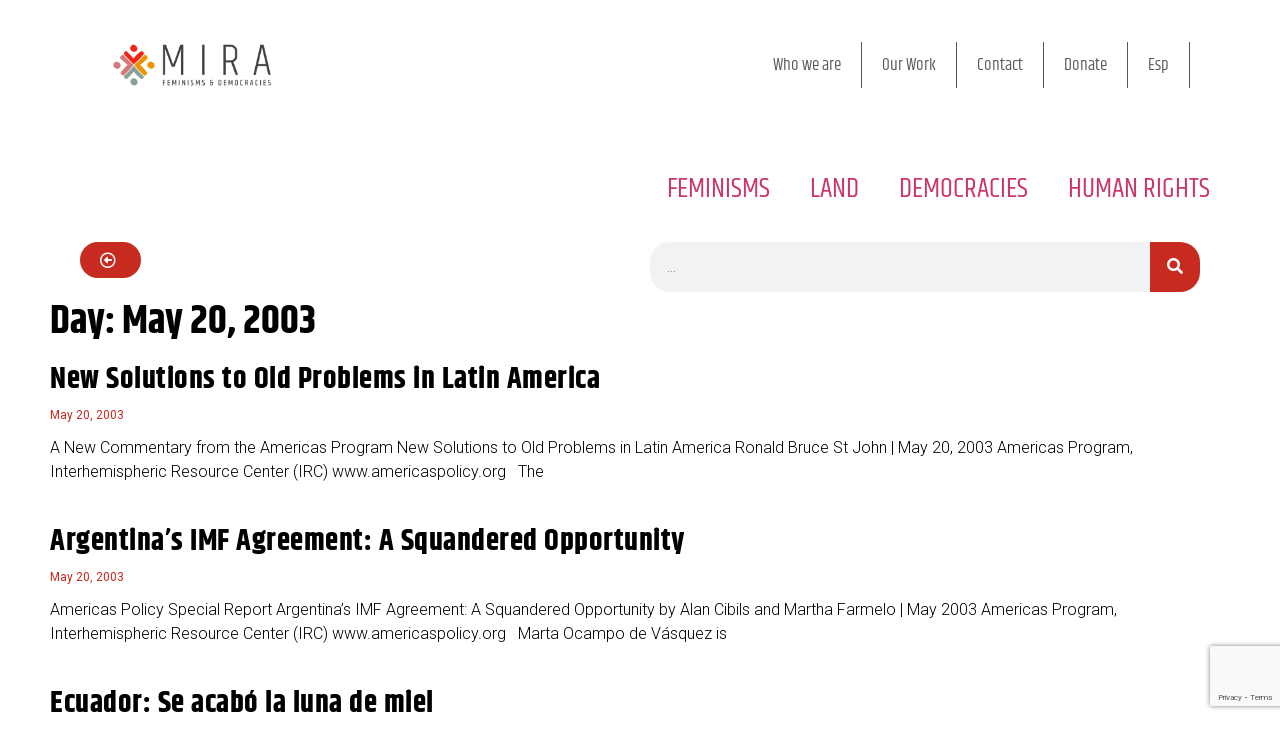

--- FILE ---
content_type: text/html; charset=UTF-8
request_url: https://www.americas.org/2003/05/20/
body_size: 25484
content:
<!doctype html>
<html lang="en-US">
<head>
	<meta charset="UTF-8">
	<meta name="viewport" content="width=device-width, initial-scale=1">
	<link rel="profile" href="https://gmpg.org/xfn/11">
	<title>May 20, 2003 &#8211; MIRA</title>
<meta name='robots' content='max-image-preview:large' />
<link rel="alternate" hreflang="en-us" href="https://www.americas.org/2003/05/20/" />
<link rel="alternate" hreflang="x-default" href="https://www.americas.org/2003/05/20/" />
<link rel='dns-prefetch' href='//www.googletagmanager.com' />
<link rel='dns-prefetch' href='//fonts.googleapis.com' />
<link rel='preconnect' href='https://fonts.gstatic.com' crossorigin />
<link rel="alternate" type="application/rss+xml" title="MIRA &raquo; Feed" href="https://www.americas.org/feed/" />
<link rel="alternate" type="application/rss+xml" title="MIRA &raquo; Comments Feed" href="https://www.americas.org/comments/feed/" />
<style id='wp-img-auto-sizes-contain-inline-css'>
img:is([sizes=auto i],[sizes^="auto," i]){contain-intrinsic-size:3000px 1500px}
/*# sourceURL=wp-img-auto-sizes-contain-inline-css */
</style>
<link rel='stylesheet' id='rrdevs-addons-style-css' href='https://www.americas.org/wp-content/plugins/rrdevs-for-elementor/assets/css/widget-style.css?ver=1.0.8' media='all' />
<link rel='stylesheet' id='rrdevs-addons-extra-css' href='https://www.americas.org/wp-content/plugins/rrdevs-for-elementor/assets/css/extra.css?ver=1.0.8' media='all' />
<link rel='stylesheet' id='animate-css' href='https://www.americas.org/wp-content/plugins/rrdevs-for-elementor/assets/css/animate.css?ver=1.0.8' media='all' />
<link rel='stylesheet' id='slick-css' href='https://www.americas.org/wp-content/plugins/rrdevs-for-elementor/assets/css/slick.css?ver=1.0.8' media='all' />
<link rel='stylesheet' id='dce-dynamic-visibility-style-css' href='https://www.americas.org/wp-content/plugins/dynamic-visibility-for-elementor//assets/css/dynamic-visibility.css?ver=5.0.6' media='all' />
<style id='wp-emoji-styles-inline-css'>

	img.wp-smiley, img.emoji {
		display: inline !important;
		border: none !important;
		box-shadow: none !important;
		height: 1em !important;
		width: 1em !important;
		margin: 0 0.07em !important;
		vertical-align: -0.1em !important;
		background: none !important;
		padding: 0 !important;
	}
/*# sourceURL=wp-emoji-styles-inline-css */
</style>
<link rel='stylesheet' id='wp-block-library-css' href='https://www.americas.org/wp-includes/css/dist/block-library/style.min.css?ver=6.9' media='all' />
<style id='global-styles-inline-css'>
:root{--wp--preset--aspect-ratio--square: 1;--wp--preset--aspect-ratio--4-3: 4/3;--wp--preset--aspect-ratio--3-4: 3/4;--wp--preset--aspect-ratio--3-2: 3/2;--wp--preset--aspect-ratio--2-3: 2/3;--wp--preset--aspect-ratio--16-9: 16/9;--wp--preset--aspect-ratio--9-16: 9/16;--wp--preset--color--black: #000000;--wp--preset--color--cyan-bluish-gray: #abb8c3;--wp--preset--color--white: #ffffff;--wp--preset--color--pale-pink: #f78da7;--wp--preset--color--vivid-red: #cf2e2e;--wp--preset--color--luminous-vivid-orange: #ff6900;--wp--preset--color--luminous-vivid-amber: #fcb900;--wp--preset--color--light-green-cyan: #7bdcb5;--wp--preset--color--vivid-green-cyan: #00d084;--wp--preset--color--pale-cyan-blue: #8ed1fc;--wp--preset--color--vivid-cyan-blue: #0693e3;--wp--preset--color--vivid-purple: #9b51e0;--wp--preset--gradient--vivid-cyan-blue-to-vivid-purple: linear-gradient(135deg,rgb(6,147,227) 0%,rgb(155,81,224) 100%);--wp--preset--gradient--light-green-cyan-to-vivid-green-cyan: linear-gradient(135deg,rgb(122,220,180) 0%,rgb(0,208,130) 100%);--wp--preset--gradient--luminous-vivid-amber-to-luminous-vivid-orange: linear-gradient(135deg,rgb(252,185,0) 0%,rgb(255,105,0) 100%);--wp--preset--gradient--luminous-vivid-orange-to-vivid-red: linear-gradient(135deg,rgb(255,105,0) 0%,rgb(207,46,46) 100%);--wp--preset--gradient--very-light-gray-to-cyan-bluish-gray: linear-gradient(135deg,rgb(238,238,238) 0%,rgb(169,184,195) 100%);--wp--preset--gradient--cool-to-warm-spectrum: linear-gradient(135deg,rgb(74,234,220) 0%,rgb(151,120,209) 20%,rgb(207,42,186) 40%,rgb(238,44,130) 60%,rgb(251,105,98) 80%,rgb(254,248,76) 100%);--wp--preset--gradient--blush-light-purple: linear-gradient(135deg,rgb(255,206,236) 0%,rgb(152,150,240) 100%);--wp--preset--gradient--blush-bordeaux: linear-gradient(135deg,rgb(254,205,165) 0%,rgb(254,45,45) 50%,rgb(107,0,62) 100%);--wp--preset--gradient--luminous-dusk: linear-gradient(135deg,rgb(255,203,112) 0%,rgb(199,81,192) 50%,rgb(65,88,208) 100%);--wp--preset--gradient--pale-ocean: linear-gradient(135deg,rgb(255,245,203) 0%,rgb(182,227,212) 50%,rgb(51,167,181) 100%);--wp--preset--gradient--electric-grass: linear-gradient(135deg,rgb(202,248,128) 0%,rgb(113,206,126) 100%);--wp--preset--gradient--midnight: linear-gradient(135deg,rgb(2,3,129) 0%,rgb(40,116,252) 100%);--wp--preset--font-size--small: 13px;--wp--preset--font-size--medium: 20px;--wp--preset--font-size--large: 36px;--wp--preset--font-size--x-large: 42px;--wp--preset--spacing--20: 0.44rem;--wp--preset--spacing--30: 0.67rem;--wp--preset--spacing--40: 1rem;--wp--preset--spacing--50: 1.5rem;--wp--preset--spacing--60: 2.25rem;--wp--preset--spacing--70: 3.38rem;--wp--preset--spacing--80: 5.06rem;--wp--preset--shadow--natural: 6px 6px 9px rgba(0, 0, 0, 0.2);--wp--preset--shadow--deep: 12px 12px 50px rgba(0, 0, 0, 0.4);--wp--preset--shadow--sharp: 6px 6px 0px rgba(0, 0, 0, 0.2);--wp--preset--shadow--outlined: 6px 6px 0px -3px rgb(255, 255, 255), 6px 6px rgb(0, 0, 0);--wp--preset--shadow--crisp: 6px 6px 0px rgb(0, 0, 0);}:where(.is-layout-flex){gap: 0.5em;}:where(.is-layout-grid){gap: 0.5em;}body .is-layout-flex{display: flex;}.is-layout-flex{flex-wrap: wrap;align-items: center;}.is-layout-flex > :is(*, div){margin: 0;}body .is-layout-grid{display: grid;}.is-layout-grid > :is(*, div){margin: 0;}:where(.wp-block-columns.is-layout-flex){gap: 2em;}:where(.wp-block-columns.is-layout-grid){gap: 2em;}:where(.wp-block-post-template.is-layout-flex){gap: 1.25em;}:where(.wp-block-post-template.is-layout-grid){gap: 1.25em;}.has-black-color{color: var(--wp--preset--color--black) !important;}.has-cyan-bluish-gray-color{color: var(--wp--preset--color--cyan-bluish-gray) !important;}.has-white-color{color: var(--wp--preset--color--white) !important;}.has-pale-pink-color{color: var(--wp--preset--color--pale-pink) !important;}.has-vivid-red-color{color: var(--wp--preset--color--vivid-red) !important;}.has-luminous-vivid-orange-color{color: var(--wp--preset--color--luminous-vivid-orange) !important;}.has-luminous-vivid-amber-color{color: var(--wp--preset--color--luminous-vivid-amber) !important;}.has-light-green-cyan-color{color: var(--wp--preset--color--light-green-cyan) !important;}.has-vivid-green-cyan-color{color: var(--wp--preset--color--vivid-green-cyan) !important;}.has-pale-cyan-blue-color{color: var(--wp--preset--color--pale-cyan-blue) !important;}.has-vivid-cyan-blue-color{color: var(--wp--preset--color--vivid-cyan-blue) !important;}.has-vivid-purple-color{color: var(--wp--preset--color--vivid-purple) !important;}.has-black-background-color{background-color: var(--wp--preset--color--black) !important;}.has-cyan-bluish-gray-background-color{background-color: var(--wp--preset--color--cyan-bluish-gray) !important;}.has-white-background-color{background-color: var(--wp--preset--color--white) !important;}.has-pale-pink-background-color{background-color: var(--wp--preset--color--pale-pink) !important;}.has-vivid-red-background-color{background-color: var(--wp--preset--color--vivid-red) !important;}.has-luminous-vivid-orange-background-color{background-color: var(--wp--preset--color--luminous-vivid-orange) !important;}.has-luminous-vivid-amber-background-color{background-color: var(--wp--preset--color--luminous-vivid-amber) !important;}.has-light-green-cyan-background-color{background-color: var(--wp--preset--color--light-green-cyan) !important;}.has-vivid-green-cyan-background-color{background-color: var(--wp--preset--color--vivid-green-cyan) !important;}.has-pale-cyan-blue-background-color{background-color: var(--wp--preset--color--pale-cyan-blue) !important;}.has-vivid-cyan-blue-background-color{background-color: var(--wp--preset--color--vivid-cyan-blue) !important;}.has-vivid-purple-background-color{background-color: var(--wp--preset--color--vivid-purple) !important;}.has-black-border-color{border-color: var(--wp--preset--color--black) !important;}.has-cyan-bluish-gray-border-color{border-color: var(--wp--preset--color--cyan-bluish-gray) !important;}.has-white-border-color{border-color: var(--wp--preset--color--white) !important;}.has-pale-pink-border-color{border-color: var(--wp--preset--color--pale-pink) !important;}.has-vivid-red-border-color{border-color: var(--wp--preset--color--vivid-red) !important;}.has-luminous-vivid-orange-border-color{border-color: var(--wp--preset--color--luminous-vivid-orange) !important;}.has-luminous-vivid-amber-border-color{border-color: var(--wp--preset--color--luminous-vivid-amber) !important;}.has-light-green-cyan-border-color{border-color: var(--wp--preset--color--light-green-cyan) !important;}.has-vivid-green-cyan-border-color{border-color: var(--wp--preset--color--vivid-green-cyan) !important;}.has-pale-cyan-blue-border-color{border-color: var(--wp--preset--color--pale-cyan-blue) !important;}.has-vivid-cyan-blue-border-color{border-color: var(--wp--preset--color--vivid-cyan-blue) !important;}.has-vivid-purple-border-color{border-color: var(--wp--preset--color--vivid-purple) !important;}.has-vivid-cyan-blue-to-vivid-purple-gradient-background{background: var(--wp--preset--gradient--vivid-cyan-blue-to-vivid-purple) !important;}.has-light-green-cyan-to-vivid-green-cyan-gradient-background{background: var(--wp--preset--gradient--light-green-cyan-to-vivid-green-cyan) !important;}.has-luminous-vivid-amber-to-luminous-vivid-orange-gradient-background{background: var(--wp--preset--gradient--luminous-vivid-amber-to-luminous-vivid-orange) !important;}.has-luminous-vivid-orange-to-vivid-red-gradient-background{background: var(--wp--preset--gradient--luminous-vivid-orange-to-vivid-red) !important;}.has-very-light-gray-to-cyan-bluish-gray-gradient-background{background: var(--wp--preset--gradient--very-light-gray-to-cyan-bluish-gray) !important;}.has-cool-to-warm-spectrum-gradient-background{background: var(--wp--preset--gradient--cool-to-warm-spectrum) !important;}.has-blush-light-purple-gradient-background{background: var(--wp--preset--gradient--blush-light-purple) !important;}.has-blush-bordeaux-gradient-background{background: var(--wp--preset--gradient--blush-bordeaux) !important;}.has-luminous-dusk-gradient-background{background: var(--wp--preset--gradient--luminous-dusk) !important;}.has-pale-ocean-gradient-background{background: var(--wp--preset--gradient--pale-ocean) !important;}.has-electric-grass-gradient-background{background: var(--wp--preset--gradient--electric-grass) !important;}.has-midnight-gradient-background{background: var(--wp--preset--gradient--midnight) !important;}.has-small-font-size{font-size: var(--wp--preset--font-size--small) !important;}.has-medium-font-size{font-size: var(--wp--preset--font-size--medium) !important;}.has-large-font-size{font-size: var(--wp--preset--font-size--large) !important;}.has-x-large-font-size{font-size: var(--wp--preset--font-size--x-large) !important;}
/*# sourceURL=global-styles-inline-css */
</style>

<style id='classic-theme-styles-inline-css'>
/*! This file is auto-generated */
.wp-block-button__link{color:#fff;background-color:#32373c;border-radius:9999px;box-shadow:none;text-decoration:none;padding:calc(.667em + 2px) calc(1.333em + 2px);font-size:1.125em}.wp-block-file__button{background:#32373c;color:#fff;text-decoration:none}
/*# sourceURL=/wp-includes/css/classic-themes.min.css */
</style>
<link rel='stylesheet' id='mpp_gutenberg-css' href='https://www.americas.org/wp-content/plugins/metronet-profile-picture/dist/blocks.style.build.css?ver=2.6.0' media='all' />
<link rel='stylesheet' id='wpml-blocks-css' href='https://www.americas.org/wp-content/plugins/sitepress-multilingual-cms-1/dist/css/blocks/styles.css?ver=4.6.3' media='all' />
<link rel='stylesheet' id='redux-extendify-styles-css' href='https://www.americas.org/wp-content/plugins/redux-framework/redux-core/assets/css/extendify-utilities.css?ver=4.4.4' media='all' />
<link rel='stylesheet' id='contact-form-7-css' href='https://www.americas.org/wp-content/plugins/contact-form-7/includes/css/styles.css?ver=5.8' media='all' />
<link rel='stylesheet' id='wpml-legacy-dropdown-0-css' href='//www.americas.org/wp-content/plugins/sitepress-multilingual-cms-1/templates/language-switchers/legacy-dropdown/style.min.css?ver=1' media='all' />
<style id='wpml-legacy-dropdown-0-inline-css'>
.wpml-ls-statics-shortcode_actions, .wpml-ls-statics-shortcode_actions .wpml-ls-sub-menu, .wpml-ls-statics-shortcode_actions a {border-color:#cdcdcd;}.wpml-ls-statics-shortcode_actions a {color:#444444;background-color:#ffffff;}.wpml-ls-statics-shortcode_actions a:hover,.wpml-ls-statics-shortcode_actions a:focus {color:#000000;background-color:#eeeeee;}.wpml-ls-statics-shortcode_actions .wpml-ls-current-language>a {color:#444444;background-color:#ffffff;}.wpml-ls-statics-shortcode_actions .wpml-ls-current-language:hover>a, .wpml-ls-statics-shortcode_actions .wpml-ls-current-language>a:focus {color:#000000;background-color:#eeeeee;}
/*# sourceURL=wpml-legacy-dropdown-0-inline-css */
</style>
<style id='extendify-gutenberg-patterns-and-templates-utilities-inline-css'>
.ext-absolute {
  position: absolute !important;
}

.ext-relative {
  position: relative !important;
}

.ext-top-base {
  top: var(--wp--style--block-gap, 1.75rem) !important;
}

.ext-top-lg {
  top: var(--extendify--spacing--large, 3rem) !important;
}

.ext--top-base {
  top: calc(var(--wp--style--block-gap, 1.75rem) * -1) !important;
}

.ext--top-lg {
  top: calc(var(--extendify--spacing--large, 3rem) * -1) !important;
}

.ext-right-base {
  right: var(--wp--style--block-gap, 1.75rem) !important;
}

.ext-right-lg {
  right: var(--extendify--spacing--large, 3rem) !important;
}

.ext--right-base {
  right: calc(var(--wp--style--block-gap, 1.75rem) * -1) !important;
}

.ext--right-lg {
  right: calc(var(--extendify--spacing--large, 3rem) * -1) !important;
}

.ext-bottom-base {
  bottom: var(--wp--style--block-gap, 1.75rem) !important;
}

.ext-bottom-lg {
  bottom: var(--extendify--spacing--large, 3rem) !important;
}

.ext--bottom-base {
  bottom: calc(var(--wp--style--block-gap, 1.75rem) * -1) !important;
}

.ext--bottom-lg {
  bottom: calc(var(--extendify--spacing--large, 3rem) * -1) !important;
}

.ext-left-base {
  left: var(--wp--style--block-gap, 1.75rem) !important;
}

.ext-left-lg {
  left: var(--extendify--spacing--large, 3rem) !important;
}

.ext--left-base {
  left: calc(var(--wp--style--block-gap, 1.75rem) * -1) !important;
}

.ext--left-lg {
  left: calc(var(--extendify--spacing--large, 3rem) * -1) !important;
}

.ext-order-1 {
  order: 1 !important;
}

.ext-order-2 {
  order: 2 !important;
}

.ext-col-auto {
  grid-column: auto !important;
}

.ext-col-span-1 {
  grid-column: span 1 / span 1 !important;
}

.ext-col-span-2 {
  grid-column: span 2 / span 2 !important;
}

.ext-col-span-3 {
  grid-column: span 3 / span 3 !important;
}

.ext-col-span-4 {
  grid-column: span 4 / span 4 !important;
}

.ext-col-span-5 {
  grid-column: span 5 / span 5 !important;
}

.ext-col-span-6 {
  grid-column: span 6 / span 6 !important;
}

.ext-col-span-7 {
  grid-column: span 7 / span 7 !important;
}

.ext-col-span-8 {
  grid-column: span 8 / span 8 !important;
}

.ext-col-span-9 {
  grid-column: span 9 / span 9 !important;
}

.ext-col-span-10 {
  grid-column: span 10 / span 10 !important;
}

.ext-col-span-11 {
  grid-column: span 11 / span 11 !important;
}

.ext-col-span-12 {
  grid-column: span 12 / span 12 !important;
}

.ext-col-span-full {
  grid-column: 1 / -1 !important;
}

.ext-col-start-1 {
  grid-column-start: 1 !important;
}

.ext-col-start-2 {
  grid-column-start: 2 !important;
}

.ext-col-start-3 {
  grid-column-start: 3 !important;
}

.ext-col-start-4 {
  grid-column-start: 4 !important;
}

.ext-col-start-5 {
  grid-column-start: 5 !important;
}

.ext-col-start-6 {
  grid-column-start: 6 !important;
}

.ext-col-start-7 {
  grid-column-start: 7 !important;
}

.ext-col-start-8 {
  grid-column-start: 8 !important;
}

.ext-col-start-9 {
  grid-column-start: 9 !important;
}

.ext-col-start-10 {
  grid-column-start: 10 !important;
}

.ext-col-start-11 {
  grid-column-start: 11 !important;
}

.ext-col-start-12 {
  grid-column-start: 12 !important;
}

.ext-col-start-13 {
  grid-column-start: 13 !important;
}

.ext-col-start-auto {
  grid-column-start: auto !important;
}

.ext-col-end-1 {
  grid-column-end: 1 !important;
}

.ext-col-end-2 {
  grid-column-end: 2 !important;
}

.ext-col-end-3 {
  grid-column-end: 3 !important;
}

.ext-col-end-4 {
  grid-column-end: 4 !important;
}

.ext-col-end-5 {
  grid-column-end: 5 !important;
}

.ext-col-end-6 {
  grid-column-end: 6 !important;
}

.ext-col-end-7 {
  grid-column-end: 7 !important;
}

.ext-col-end-8 {
  grid-column-end: 8 !important;
}

.ext-col-end-9 {
  grid-column-end: 9 !important;
}

.ext-col-end-10 {
  grid-column-end: 10 !important;
}

.ext-col-end-11 {
  grid-column-end: 11 !important;
}

.ext-col-end-12 {
  grid-column-end: 12 !important;
}

.ext-col-end-13 {
  grid-column-end: 13 !important;
}

.ext-col-end-auto {
  grid-column-end: auto !important;
}

.ext-row-auto {
  grid-row: auto !important;
}

.ext-row-span-1 {
  grid-row: span 1 / span 1 !important;
}

.ext-row-span-2 {
  grid-row: span 2 / span 2 !important;
}

.ext-row-span-3 {
  grid-row: span 3 / span 3 !important;
}

.ext-row-span-4 {
  grid-row: span 4 / span 4 !important;
}

.ext-row-span-5 {
  grid-row: span 5 / span 5 !important;
}

.ext-row-span-6 {
  grid-row: span 6 / span 6 !important;
}

.ext-row-span-full {
  grid-row: 1 / -1 !important;
}

.ext-row-start-1 {
  grid-row-start: 1 !important;
}

.ext-row-start-2 {
  grid-row-start: 2 !important;
}

.ext-row-start-3 {
  grid-row-start: 3 !important;
}

.ext-row-start-4 {
  grid-row-start: 4 !important;
}

.ext-row-start-5 {
  grid-row-start: 5 !important;
}

.ext-row-start-6 {
  grid-row-start: 6 !important;
}

.ext-row-start-7 {
  grid-row-start: 7 !important;
}

.ext-row-start-auto {
  grid-row-start: auto !important;
}

.ext-row-end-1 {
  grid-row-end: 1 !important;
}

.ext-row-end-2 {
  grid-row-end: 2 !important;
}

.ext-row-end-3 {
  grid-row-end: 3 !important;
}

.ext-row-end-4 {
  grid-row-end: 4 !important;
}

.ext-row-end-5 {
  grid-row-end: 5 !important;
}

.ext-row-end-6 {
  grid-row-end: 6 !important;
}

.ext-row-end-7 {
  grid-row-end: 7 !important;
}

.ext-row-end-auto {
  grid-row-end: auto !important;
}

.ext-m-0:not([style*="margin"]) {
  margin: 0 !important;
}

.ext-m-auto:not([style*="margin"]) {
  margin: auto !important;
}

.ext-m-base:not([style*="margin"]) {
  margin: var(--wp--style--block-gap, 1.75rem) !important;
}

.ext-m-lg:not([style*="margin"]) {
  margin: var(--extendify--spacing--large, 3rem) !important;
}

.ext--m-base:not([style*="margin"]) {
  margin: calc(var(--wp--style--block-gap, 1.75rem) * -1) !important;
}

.ext--m-lg:not([style*="margin"]) {
  margin: calc(var(--extendify--spacing--large, 3rem) * -1) !important;
}

.ext-mx-0:not([style*="margin"]) {
  margin-left: 0 !important;
  margin-right: 0 !important;
}

.ext-mx-auto:not([style*="margin"]) {
  margin-left: auto !important;
  margin-right: auto !important;
}

.ext-mx-base:not([style*="margin"]) {
  margin-left: var(--wp--style--block-gap, 1.75rem) !important;
  margin-right: var(--wp--style--block-gap, 1.75rem) !important;
}

.ext-mx-lg:not([style*="margin"]) {
  margin-left: var(--extendify--spacing--large, 3rem) !important;
  margin-right: var(--extendify--spacing--large, 3rem) !important;
}

.ext--mx-base:not([style*="margin"]) {
  margin-left: calc(var(--wp--style--block-gap, 1.75rem) * -1) !important;
  margin-right: calc(var(--wp--style--block-gap, 1.75rem) * -1) !important;
}

.ext--mx-lg:not([style*="margin"]) {
  margin-left: calc(var(--extendify--spacing--large, 3rem) * -1) !important;
  margin-right: calc(var(--extendify--spacing--large, 3rem) * -1) !important;
}

.ext-my-0:not([style*="margin"]) {
  margin-top: 0 !important;
  margin-bottom: 0 !important;
}

.ext-my-auto:not([style*="margin"]) {
  margin-top: auto !important;
  margin-bottom: auto !important;
}

.ext-my-base:not([style*="margin"]) {
  margin-top: var(--wp--style--block-gap, 1.75rem) !important;
  margin-bottom: var(--wp--style--block-gap, 1.75rem) !important;
}

.ext-my-lg:not([style*="margin"]) {
  margin-top: var(--extendify--spacing--large, 3rem) !important;
  margin-bottom: var(--extendify--spacing--large, 3rem) !important;
}

.ext--my-base:not([style*="margin"]) {
  margin-top: calc(var(--wp--style--block-gap, 1.75rem) * -1) !important;
  margin-bottom: calc(var(--wp--style--block-gap, 1.75rem) * -1) !important;
}

.ext--my-lg:not([style*="margin"]) {
  margin-top: calc(var(--extendify--spacing--large, 3rem) * -1) !important;
  margin-bottom: calc(var(--extendify--spacing--large, 3rem) * -1) !important;
}

.ext-mt-0:not([style*="margin"]) {
  margin-top: 0 !important;
}

.ext-mt-auto:not([style*="margin"]) {
  margin-top: auto !important;
}

.ext-mt-base:not([style*="margin"]) {
  margin-top: var(--wp--style--block-gap, 1.75rem) !important;
}

.ext-mt-lg:not([style*="margin"]) {
  margin-top: var(--extendify--spacing--large, 3rem) !important;
}

.ext--mt-base:not([style*="margin"]) {
  margin-top: calc(var(--wp--style--block-gap, 1.75rem) * -1) !important;
}

.ext--mt-lg:not([style*="margin"]) {
  margin-top: calc(var(--extendify--spacing--large, 3rem) * -1) !important;
}

.ext-mr-0:not([style*="margin"]) {
  margin-right: 0 !important;
}

.ext-mr-auto:not([style*="margin"]) {
  margin-right: auto !important;
}

.ext-mr-base:not([style*="margin"]) {
  margin-right: var(--wp--style--block-gap, 1.75rem) !important;
}

.ext-mr-lg:not([style*="margin"]) {
  margin-right: var(--extendify--spacing--large, 3rem) !important;
}

.ext--mr-base:not([style*="margin"]) {
  margin-right: calc(var(--wp--style--block-gap, 1.75rem) * -1) !important;
}

.ext--mr-lg:not([style*="margin"]) {
  margin-right: calc(var(--extendify--spacing--large, 3rem) * -1) !important;
}

.ext-mb-0:not([style*="margin"]) {
  margin-bottom: 0 !important;
}

.ext-mb-auto:not([style*="margin"]) {
  margin-bottom: auto !important;
}

.ext-mb-base:not([style*="margin"]) {
  margin-bottom: var(--wp--style--block-gap, 1.75rem) !important;
}

.ext-mb-lg:not([style*="margin"]) {
  margin-bottom: var(--extendify--spacing--large, 3rem) !important;
}

.ext--mb-base:not([style*="margin"]) {
  margin-bottom: calc(var(--wp--style--block-gap, 1.75rem) * -1) !important;
}

.ext--mb-lg:not([style*="margin"]) {
  margin-bottom: calc(var(--extendify--spacing--large, 3rem) * -1) !important;
}

.ext-ml-0:not([style*="margin"]) {
  margin-left: 0 !important;
}

.ext-ml-auto:not([style*="margin"]) {
  margin-left: auto !important;
}

.ext-ml-base:not([style*="margin"]) {
  margin-left: var(--wp--style--block-gap, 1.75rem) !important;
}

.ext-ml-lg:not([style*="margin"]) {
  margin-left: var(--extendify--spacing--large, 3rem) !important;
}

.ext--ml-base:not([style*="margin"]) {
  margin-left: calc(var(--wp--style--block-gap, 1.75rem) * -1) !important;
}

.ext--ml-lg:not([style*="margin"]) {
  margin-left: calc(var(--extendify--spacing--large, 3rem) * -1) !important;
}

.ext-block {
  display: block !important;
}

.ext-inline-block {
  display: inline-block !important;
}

.ext-inline {
  display: inline !important;
}

.ext-flex {
  display: flex !important;
}

.ext-inline-flex {
  display: inline-flex !important;
}

.ext-grid {
  display: grid !important;
}

.ext-inline-grid {
  display: inline-grid !important;
}

.ext-hidden {
  display: none !important;
}

.ext-w-auto {
  width: auto !important;
}

.ext-w-full {
  width: 100% !important;
}

.ext-max-w-full {
  max-width: 100% !important;
}

.ext-flex-1 {
  flex: 1 1 0% !important;
}

.ext-flex-auto {
  flex: 1 1 auto !important;
}

.ext-flex-initial {
  flex: 0 1 auto !important;
}

.ext-flex-none {
  flex: none !important;
}

.ext-flex-shrink-0 {
  flex-shrink: 0 !important;
}

.ext-flex-shrink {
  flex-shrink: 1 !important;
}

.ext-flex-grow-0 {
  flex-grow: 0 !important;
}

.ext-flex-grow {
  flex-grow: 1 !important;
}

.ext-list-none {
  list-style-type: none !important;
}

.ext-grid-cols-1 {
  grid-template-columns: repeat(1, minmax(0, 1fr)) !important;
}

.ext-grid-cols-2 {
  grid-template-columns: repeat(2, minmax(0, 1fr)) !important;
}

.ext-grid-cols-3 {
  grid-template-columns: repeat(3, minmax(0, 1fr)) !important;
}

.ext-grid-cols-4 {
  grid-template-columns: repeat(4, minmax(0, 1fr)) !important;
}

.ext-grid-cols-5 {
  grid-template-columns: repeat(5, minmax(0, 1fr)) !important;
}

.ext-grid-cols-6 {
  grid-template-columns: repeat(6, minmax(0, 1fr)) !important;
}

.ext-grid-cols-7 {
  grid-template-columns: repeat(7, minmax(0, 1fr)) !important;
}

.ext-grid-cols-8 {
  grid-template-columns: repeat(8, minmax(0, 1fr)) !important;
}

.ext-grid-cols-9 {
  grid-template-columns: repeat(9, minmax(0, 1fr)) !important;
}

.ext-grid-cols-10 {
  grid-template-columns: repeat(10, minmax(0, 1fr)) !important;
}

.ext-grid-cols-11 {
  grid-template-columns: repeat(11, minmax(0, 1fr)) !important;
}

.ext-grid-cols-12 {
  grid-template-columns: repeat(12, minmax(0, 1fr)) !important;
}

.ext-grid-cols-none {
  grid-template-columns: none !important;
}

.ext-grid-rows-1 {
  grid-template-rows: repeat(1, minmax(0, 1fr)) !important;
}

.ext-grid-rows-2 {
  grid-template-rows: repeat(2, minmax(0, 1fr)) !important;
}

.ext-grid-rows-3 {
  grid-template-rows: repeat(3, minmax(0, 1fr)) !important;
}

.ext-grid-rows-4 {
  grid-template-rows: repeat(4, minmax(0, 1fr)) !important;
}

.ext-grid-rows-5 {
  grid-template-rows: repeat(5, minmax(0, 1fr)) !important;
}

.ext-grid-rows-6 {
  grid-template-rows: repeat(6, minmax(0, 1fr)) !important;
}

.ext-grid-rows-none {
  grid-template-rows: none !important;
}

.ext-flex-row {
  flex-direction: row !important;
}

.ext-flex-row-reverse {
  flex-direction: row-reverse !important;
}

.ext-flex-col {
  flex-direction: column !important;
}

.ext-flex-col-reverse {
  flex-direction: column-reverse !important;
}

.ext-flex-wrap {
  flex-wrap: wrap !important;
}

.ext-flex-wrap-reverse {
  flex-wrap: wrap-reverse !important;
}

.ext-flex-nowrap {
  flex-wrap: nowrap !important;
}

.ext-items-start {
  align-items: flex-start !important;
}

.ext-items-end {
  align-items: flex-end !important;
}

.ext-items-center {
  align-items: center !important;
}

.ext-items-baseline {
  align-items: baseline !important;
}

.ext-items-stretch {
  align-items: stretch !important;
}

.ext-justify-start {
  justify-content: flex-start !important;
}

.ext-justify-end {
  justify-content: flex-end !important;
}

.ext-justify-center {
  justify-content: center !important;
}

.ext-justify-between {
  justify-content: space-between !important;
}

.ext-justify-around {
  justify-content: space-around !important;
}

.ext-justify-evenly {
  justify-content: space-evenly !important;
}

.ext-justify-items-start {
  justify-items: start !important;
}

.ext-justify-items-end {
  justify-items: end !important;
}

.ext-justify-items-center {
  justify-items: center !important;
}

.ext-justify-items-stretch {
  justify-items: stretch !important;
}

.ext-gap-0 {
  gap: 0 !important;
}

.ext-gap-base {
  gap: var(--wp--style--block-gap, 1.75rem) !important;
}

.ext-gap-lg {
  gap: var(--extendify--spacing--large, 3rem) !important;
}

.ext-gap-x-0 {
  -moz-column-gap: 0 !important;
       column-gap: 0 !important;
}

.ext-gap-x-base {
  -moz-column-gap: var(--wp--style--block-gap, 1.75rem) !important;
       column-gap: var(--wp--style--block-gap, 1.75rem) !important;
}

.ext-gap-x-lg {
  -moz-column-gap: var(--extendify--spacing--large, 3rem) !important;
       column-gap: var(--extendify--spacing--large, 3rem) !important;
}

.ext-gap-y-0 {
  row-gap: 0 !important;
}

.ext-gap-y-base {
  row-gap: var(--wp--style--block-gap, 1.75rem) !important;
}

.ext-gap-y-lg {
  row-gap: var(--extendify--spacing--large, 3rem) !important;
}

.ext-justify-self-auto {
  justify-self: auto !important;
}

.ext-justify-self-start {
  justify-self: start !important;
}

.ext-justify-self-end {
  justify-self: end !important;
}

.ext-justify-self-center {
  justify-self: center !important;
}

.ext-justify-self-stretch {
  justify-self: stretch !important;
}

.ext-rounded-none {
  border-radius: 0px !important;
}

.ext-rounded-full {
  border-radius: 9999px !important;
}

.ext-rounded-t-none {
  border-top-left-radius: 0px !important;
  border-top-right-radius: 0px !important;
}

.ext-rounded-t-full {
  border-top-left-radius: 9999px !important;
  border-top-right-radius: 9999px !important;
}

.ext-rounded-r-none {
  border-top-right-radius: 0px !important;
  border-bottom-right-radius: 0px !important;
}

.ext-rounded-r-full {
  border-top-right-radius: 9999px !important;
  border-bottom-right-radius: 9999px !important;
}

.ext-rounded-b-none {
  border-bottom-right-radius: 0px !important;
  border-bottom-left-radius: 0px !important;
}

.ext-rounded-b-full {
  border-bottom-right-radius: 9999px !important;
  border-bottom-left-radius: 9999px !important;
}

.ext-rounded-l-none {
  border-top-left-radius: 0px !important;
  border-bottom-left-radius: 0px !important;
}

.ext-rounded-l-full {
  border-top-left-radius: 9999px !important;
  border-bottom-left-radius: 9999px !important;
}

.ext-rounded-tl-none {
  border-top-left-radius: 0px !important;
}

.ext-rounded-tl-full {
  border-top-left-radius: 9999px !important;
}

.ext-rounded-tr-none {
  border-top-right-radius: 0px !important;
}

.ext-rounded-tr-full {
  border-top-right-radius: 9999px !important;
}

.ext-rounded-br-none {
  border-bottom-right-radius: 0px !important;
}

.ext-rounded-br-full {
  border-bottom-right-radius: 9999px !important;
}

.ext-rounded-bl-none {
  border-bottom-left-radius: 0px !important;
}

.ext-rounded-bl-full {
  border-bottom-left-radius: 9999px !important;
}

.ext-border-0 {
  border-width: 0px !important;
}

.ext-border-t-0 {
  border-top-width: 0px !important;
}

.ext-border-r-0 {
  border-right-width: 0px !important;
}

.ext-border-b-0 {
  border-bottom-width: 0px !important;
}

.ext-border-l-0 {
  border-left-width: 0px !important;
}

.ext-p-0:not([style*="padding"]) {
  padding: 0 !important;
}

.ext-p-base:not([style*="padding"]) {
  padding: var(--wp--style--block-gap, 1.75rem) !important;
}

.ext-p-lg:not([style*="padding"]) {
  padding: var(--extendify--spacing--large, 3rem) !important;
}

.ext-px-0:not([style*="padding"]) {
  padding-left: 0 !important;
  padding-right: 0 !important;
}

.ext-px-base:not([style*="padding"]) {
  padding-left: var(--wp--style--block-gap, 1.75rem) !important;
  padding-right: var(--wp--style--block-gap, 1.75rem) !important;
}

.ext-px-lg:not([style*="padding"]) {
  padding-left: var(--extendify--spacing--large, 3rem) !important;
  padding-right: var(--extendify--spacing--large, 3rem) !important;
}

.ext-py-0:not([style*="padding"]) {
  padding-top: 0 !important;
  padding-bottom: 0 !important;
}

.ext-py-base:not([style*="padding"]) {
  padding-top: var(--wp--style--block-gap, 1.75rem) !important;
  padding-bottom: var(--wp--style--block-gap, 1.75rem) !important;
}

.ext-py-lg:not([style*="padding"]) {
  padding-top: var(--extendify--spacing--large, 3rem) !important;
  padding-bottom: var(--extendify--spacing--large, 3rem) !important;
}

.ext-pt-0:not([style*="padding"]) {
  padding-top: 0 !important;
}

.ext-pt-base:not([style*="padding"]) {
  padding-top: var(--wp--style--block-gap, 1.75rem) !important;
}

.ext-pt-lg:not([style*="padding"]) {
  padding-top: var(--extendify--spacing--large, 3rem) !important;
}

.ext-pr-0:not([style*="padding"]) {
  padding-right: 0 !important;
}

.ext-pr-base:not([style*="padding"]) {
  padding-right: var(--wp--style--block-gap, 1.75rem) !important;
}

.ext-pr-lg:not([style*="padding"]) {
  padding-right: var(--extendify--spacing--large, 3rem) !important;
}

.ext-pb-0:not([style*="padding"]) {
  padding-bottom: 0 !important;
}

.ext-pb-base:not([style*="padding"]) {
  padding-bottom: var(--wp--style--block-gap, 1.75rem) !important;
}

.ext-pb-lg:not([style*="padding"]) {
  padding-bottom: var(--extendify--spacing--large, 3rem) !important;
}

.ext-pl-0:not([style*="padding"]) {
  padding-left: 0 !important;
}

.ext-pl-base:not([style*="padding"]) {
  padding-left: var(--wp--style--block-gap, 1.75rem) !important;
}

.ext-pl-lg:not([style*="padding"]) {
  padding-left: var(--extendify--spacing--large, 3rem) !important;
}

.ext-text-left {
  text-align: left !important;
}

.ext-text-center {
  text-align: center !important;
}

.ext-text-right {
  text-align: right !important;
}

.ext-leading-none {
  line-height: 1 !important;
}

.ext-leading-tight {
  line-height: 1.25 !important;
}

.ext-leading-snug {
  line-height: 1.375 !important;
}

.ext-leading-normal {
  line-height: 1.5 !important;
}

.ext-leading-relaxed {
  line-height: 1.625 !important;
}

.ext-leading-loose {
  line-height: 2 !important;
}

.ext-aspect-square img {
  aspect-ratio: 1 / 1 !important;
  -o-object-fit: cover !important;
     object-fit: cover !important;
}

.ext-aspect-landscape img {
  aspect-ratio: 4 / 3 !important;
  -o-object-fit: cover !important;
     object-fit: cover !important;
}

.ext-aspect-landscape-wide img {
  aspect-ratio: 16 / 9 !important;
  -o-object-fit: cover !important;
     object-fit: cover !important;
}

.ext-aspect-portrait img {
  aspect-ratio: 3 / 4 !important;
  -o-object-fit: cover !important;
     object-fit: cover !important;
}

.ext-aspect-square .components-resizable-box__container,
.ext-aspect-landscape .components-resizable-box__container,
.ext-aspect-landscape-wide .components-resizable-box__container,
.ext-aspect-portrait .components-resizable-box__container {
  height: auto !important;
}

.clip-path--rhombus img {
  -webkit-clip-path: polygon(15% 6%, 80% 29%, 84% 93%, 23% 69%) !important;
          clip-path: polygon(15% 6%, 80% 29%, 84% 93%, 23% 69%) !important;
}

.clip-path--diamond img {
  -webkit-clip-path: polygon(5% 29%, 60% 2%, 91% 64%, 36% 89%) !important;
          clip-path: polygon(5% 29%, 60% 2%, 91% 64%, 36% 89%) !important;
}

.clip-path--rhombus-alt img {
  -webkit-clip-path: polygon(14% 9%, 85% 24%, 91% 89%, 19% 76%) !important;
          clip-path: polygon(14% 9%, 85% 24%, 91% 89%, 19% 76%) !important;
}

/*
The .ext utility is a top-level class that we use to target contents within our patterns.
We use it here to ensure columns blocks display well across themes.
*/

.wp-block-columns[class*="fullwidth-cols"] {
  /* no suggestion */
  margin-bottom: unset !important;
}

.wp-block-column.editor\:pointer-events-none {
  /* no suggestion */
  margin-top: 0 !important;
  margin-bottom: 0 !important;
}

.is-root-container.block-editor-block-list__layout
    > [data-align="full"]:not(:first-of-type)
    > .wp-block-column.editor\:pointer-events-none,
.is-root-container.block-editor-block-list__layout
    > [data-align="wide"]
    > .wp-block-column.editor\:pointer-events-none {
  /* no suggestion */
  margin-top: calc(-1 * var(--wp--style--block-gap, 28px)) !important;
}

.is-root-container.block-editor-block-list__layout
    > [data-align="full"]:not(:first-of-type)
    > .ext-my-0,
.is-root-container.block-editor-block-list__layout
    > [data-align="wide"]
    > .ext-my-0:not([style*="margin"]) {
  /* no suggestion */
  margin-top: calc(-1 * var(--wp--style--block-gap, 28px)) !important;
}

/* Some popular themes use padding instead of core margin for columns; remove it */

.ext .wp-block-columns .wp-block-column[style*="padding"] {
  /* no suggestion */
  padding-left: 0 !important;
  padding-right: 0 !important;
}

/* Some popular themes add double spacing between columns; remove it */

.ext
    .wp-block-columns
    + .wp-block-columns:not([class*="mt-"]):not([class*="my-"]):not([style*="margin"]) {
  /* no suggestion */
  margin-top: 0 !important;
}

[class*="fullwidth-cols"] .wp-block-column:first-child,
[class*="fullwidth-cols"] .wp-block-group:first-child {
  /* no suggestion */
}

[class*="fullwidth-cols"] .wp-block-column:first-child, [class*="fullwidth-cols"] .wp-block-group:first-child {
  margin-top: 0 !important;
}

[class*="fullwidth-cols"] .wp-block-column:last-child,
[class*="fullwidth-cols"] .wp-block-group:last-child {
  /* no suggestion */
}

[class*="fullwidth-cols"] .wp-block-column:last-child, [class*="fullwidth-cols"] .wp-block-group:last-child {
  margin-bottom: 0 !important;
}

[class*="fullwidth-cols"] .wp-block-column:first-child > * {
  /* no suggestion */
  margin-top: 0 !important;
}

[class*="fullwidth-cols"] .wp-block-column > *:first-child {
  /* no suggestion */
  margin-top: 0 !important;
}

[class*="fullwidth-cols"] .wp-block-column > *:last-child {
  /* no suggestion */
  margin-bottom: 0 !important;
}

.ext .is-not-stacked-on-mobile .wp-block-column {
  /* no suggestion */
  margin-bottom: 0 !important;
}

/* Add base margin bottom to all columns */

.wp-block-columns[class*="fullwidth-cols"]:not(.is-not-stacked-on-mobile)
    > .wp-block-column:not(:last-child) {
  /* no suggestion */
  margin-bottom: var(--wp--style--block-gap, 1.75rem) !important;
}

@media (min-width: 782px) {
  .wp-block-columns[class*="fullwidth-cols"]:not(.is-not-stacked-on-mobile)
        > .wp-block-column:not(:last-child) {
    /* no suggestion */
    margin-bottom: 0 !important;
  }
}

/* Remove margin bottom from "not-stacked" columns */

.wp-block-columns[class*="fullwidth-cols"].is-not-stacked-on-mobile
    > .wp-block-column {
  /* no suggestion */
  margin-bottom: 0 !important;
}

@media (min-width: 600px) and (max-width: 781px) {
  .wp-block-columns[class*="fullwidth-cols"]:not(.is-not-stacked-on-mobile)
        > .wp-block-column:nth-child(even) {
    /* no suggestion */
    margin-left: var(--wp--style--block-gap, 2em) !important;
  }
}

/*
    The `tablet:fullwidth-cols` and `desktop:fullwidth-cols` utilities are used
    to counter the core/columns responsive for at our breakpoints.
*/

@media (max-width: 781px) {
  .tablet\:fullwidth-cols.wp-block-columns:not(.is-not-stacked-on-mobile) {
    flex-wrap: wrap !important;
  }

  .tablet\:fullwidth-cols.wp-block-columns:not(.is-not-stacked-on-mobile)
        > .wp-block-column {
    margin-left: 0 !important;
  }

  .tablet\:fullwidth-cols.wp-block-columns:not(.is-not-stacked-on-mobile)
        > .wp-block-column:not([style*="margin"]) {
    /* no suggestion */
    margin-left: 0 !important;
  }

  .tablet\:fullwidth-cols.wp-block-columns:not(.is-not-stacked-on-mobile)
        > .wp-block-column {
    flex-basis: 100% !important; /* Required to negate core/columns flex-basis */
  }
}

@media (max-width: 1079px) {
  .desktop\:fullwidth-cols.wp-block-columns:not(.is-not-stacked-on-mobile) {
    flex-wrap: wrap !important;
  }

  .desktop\:fullwidth-cols.wp-block-columns:not(.is-not-stacked-on-mobile)
        > .wp-block-column {
    margin-left: 0 !important;
  }

  .desktop\:fullwidth-cols.wp-block-columns:not(.is-not-stacked-on-mobile)
        > .wp-block-column:not([style*="margin"]) {
    /* no suggestion */
    margin-left: 0 !important;
  }

  .desktop\:fullwidth-cols.wp-block-columns:not(.is-not-stacked-on-mobile)
        > .wp-block-column {
    flex-basis: 100% !important; /* Required to negate core/columns flex-basis */
  }

  .desktop\:fullwidth-cols.wp-block-columns:not(.is-not-stacked-on-mobile)
        > .wp-block-column:not(:last-child) {
    margin-bottom: var(--wp--style--block-gap, 1.75rem) !important;
  }
}

.direction-rtl {
  direction: rtl !important;
}

.direction-ltr {
  direction: ltr !important;
}

/* Use "is-style-" prefix to support adding this style to the core/list block */

.is-style-inline-list {
  padding-left: 0 !important;
}

.is-style-inline-list li {
  /* no suggestion */
  list-style-type: none !important;
}

@media (min-width: 782px) {
  .is-style-inline-list li {
    margin-right: var(--wp--style--block-gap, 1.75rem) !important;
    display: inline !important;
  }
}

.is-style-inline-list li:first-child {
  /* no suggestion */
}

@media (min-width: 782px) {
  .is-style-inline-list li:first-child {
    margin-left: 0 !important;
  }
}

.is-style-inline-list li:last-child {
  /* no suggestion */
}

@media (min-width: 782px) {
  .is-style-inline-list li:last-child {
    margin-right: 0 !important;
  }
}

.bring-to-front {
  position: relative !important;
  z-index: 10 !important;
}

.text-stroke {
  -webkit-text-stroke-width: var(
        --wp--custom--typography--text-stroke-width,
        2px
    ) !important;
  -webkit-text-stroke-color: var(--wp--preset--color--background) !important;
}

.text-stroke--primary {
  -webkit-text-stroke-width: var(
        --wp--custom--typography--text-stroke-width,
        2px
    ) !important;
  -webkit-text-stroke-color: var(--wp--preset--color--primary) !important;
}

.text-stroke--secondary {
  -webkit-text-stroke-width: var(
        --wp--custom--typography--text-stroke-width,
        2px
    ) !important;
  -webkit-text-stroke-color: var(--wp--preset--color--secondary) !important;
}

.editor\:no-caption .block-editor-rich-text__editable {
  display: none !important;
}

.editor\:no-inserter > .block-list-appender,
.editor\:no-inserter .wp-block-group__inner-container > .block-list-appender {
  display: none !important;
}

.editor\:no-inserter .wp-block-cover__inner-container > .block-list-appender {
  display: none !important;
}

.editor\:no-inserter .wp-block-column:not(.is-selected) > .block-list-appender {
  display: none !important;
}

.editor\:no-resize .components-resizable-box__handle::after,
.editor\:no-resize .components-resizable-box__side-handle::before,
.editor\:no-resize .components-resizable-box__handle {
  display: none !important;
  pointer-events: none !important;
}

.editor\:no-resize .components-resizable-box__container {
  display: block !important;
}

.editor\:pointer-events-none {
  pointer-events: none !important;
}

.is-style-angled {
  /* no suggestion */
  align-items: center !important;
  justify-content: flex-end !important;
}

.ext .is-style-angled > [class*="_inner-container"] {
  align-items: center !important;
}

.is-style-angled .wp-block-cover__image-background,
.is-style-angled .wp-block-cover__video-background {
  /* no suggestion */
  -webkit-clip-path: polygon(0 0, 30% 0%, 50% 100%, 0% 100%) !important;
          clip-path: polygon(0 0, 30% 0%, 50% 100%, 0% 100%) !important;
  z-index: 1 !important;
}

@media (min-width: 782px) {
  .is-style-angled .wp-block-cover__image-background,
    .is-style-angled .wp-block-cover__video-background {
    /* no suggestion */
    -webkit-clip-path: polygon(0 0, 55% 0%, 65% 100%, 0% 100%) !important;
            clip-path: polygon(0 0, 55% 0%, 65% 100%, 0% 100%) !important;
  }
}

.has-foreground-color {
  /* no suggestion */
  color: var(--wp--preset--color--foreground, #000) !important;
}

.has-foreground-background-color {
  /* no suggestion */
  background-color: var(--wp--preset--color--foreground, #000) !important;
}

.has-background-color {
  /* no suggestion */
  color: var(--wp--preset--color--background, #fff) !important;
}

.has-background-background-color {
  /* no suggestion */
  background-color: var(--wp--preset--color--background, #fff) !important;
}

.has-primary-color {
  /* no suggestion */
  color: var(--wp--preset--color--primary, #4b5563) !important;
}

.has-primary-background-color {
  /* no suggestion */
  background-color: var(--wp--preset--color--primary, #4b5563) !important;
}

.has-secondary-color {
  /* no suggestion */
  color: var(--wp--preset--color--secondary, #9ca3af) !important;
}

.has-secondary-background-color {
  /* no suggestion */
  background-color: var(--wp--preset--color--secondary, #9ca3af) !important;
}

/* Ensure themes that target specific elements use the right colors */

.ext.has-text-color p,
.ext.has-text-color h1,
.ext.has-text-color h2,
.ext.has-text-color h3,
.ext.has-text-color h4,
.ext.has-text-color h5,
.ext.has-text-color h6 {
  /* no suggestion */
  color: currentColor !important;
}

.has-white-color {
  /* no suggestion */
  color: var(--wp--preset--color--white, #fff) !important;
}

.has-black-color {
  /* no suggestion */
  color: var(--wp--preset--color--black, #000) !important;
}

.has-ext-foreground-background-color {
  /* no suggestion */
  background-color: var(
        --wp--preset--color--foreground,
        var(--wp--preset--color--black, #000)
    ) !important;
}

.has-ext-primary-background-color {
  /* no suggestion */
  background-color: var(
        --wp--preset--color--primary,
        var(--wp--preset--color--cyan-bluish-gray, #000)
    ) !important;
}

/* Fix button borders with specified background colors */

.wp-block-button__link.has-black-background-color {
  /* no suggestion */
  border-color: var(--wp--preset--color--black, #000) !important;
}

.wp-block-button__link.has-white-background-color {
  /* no suggestion */
  border-color: var(--wp--preset--color--white, #fff) !important;
}

.has-ext-small-font-size {
  /* no suggestion */
  font-size: var(--wp--preset--font-size--ext-small) !important;
}

.has-ext-medium-font-size {
  /* no suggestion */
  font-size: var(--wp--preset--font-size--ext-medium) !important;
}

.has-ext-large-font-size {
  /* no suggestion */
  font-size: var(--wp--preset--font-size--ext-large) !important;
  line-height: 1.2 !important;
}

.has-ext-x-large-font-size {
  /* no suggestion */
  font-size: var(--wp--preset--font-size--ext-x-large) !important;
  line-height: 1 !important;
}

.has-ext-xx-large-font-size {
  /* no suggestion */
  font-size: var(--wp--preset--font-size--ext-xx-large) !important;
  line-height: 1 !important;
}

/* Line height */

.has-ext-x-large-font-size:not([style*="line-height"]) {
  /* no suggestion */
  line-height: 1.1 !important;
}

.has-ext-xx-large-font-size:not([style*="line-height"]) {
  /* no suggestion */
  line-height: 1.1 !important;
}

.ext .wp-block-group > * {
  /* Line height */
  margin-top: 0 !important;
  margin-bottom: 0 !important;
}

.ext .wp-block-group > * + * {
  margin-top: var(--wp--style--block-gap, 1.75rem) !important;
  margin-bottom: 0 !important;
}

.ext h2 {
  margin-top: var(--wp--style--block-gap, 1.75rem) !important;
  margin-bottom: var(--wp--style--block-gap, 1.75rem) !important;
}

.has-ext-x-large-font-size + p,
.has-ext-x-large-font-size + h3 {
  margin-top: 0.5rem !important;
}

.ext .wp-block-buttons > .wp-block-button.wp-block-button__width-25 {
  width: calc(25% - var(--wp--style--block-gap, 0.5em) * 0.75) !important;
  min-width: 12rem !important;
}

/* Classic themes use an inner [class*="_inner-container"] that our utilities cannot directly target, so we need to do so with a few */

.ext .ext-grid > [class*="_inner-container"] {
  /* no suggestion */
  display: grid !important;
}

/* Unhinge grid for container blocks in classic themes, and < 5.9 */

.ext > [class*="_inner-container"] > .ext-grid:not([class*="columns"]),
.ext
    > [class*="_inner-container"]
    > .wp-block
    > .ext-grid:not([class*="columns"]) {
  /* no suggestion */
  display: initial !important;
}

/* Grid Columns */

.ext .ext-grid-cols-1 > [class*="_inner-container"] {
  /* no suggestion */
  grid-template-columns: repeat(1, minmax(0, 1fr)) !important;
}

.ext .ext-grid-cols-2 > [class*="_inner-container"] {
  /* no suggestion */
  grid-template-columns: repeat(2, minmax(0, 1fr)) !important;
}

.ext .ext-grid-cols-3 > [class*="_inner-container"] {
  /* no suggestion */
  grid-template-columns: repeat(3, minmax(0, 1fr)) !important;
}

.ext .ext-grid-cols-4 > [class*="_inner-container"] {
  /* no suggestion */
  grid-template-columns: repeat(4, minmax(0, 1fr)) !important;
}

.ext .ext-grid-cols-5 > [class*="_inner-container"] {
  /* no suggestion */
  grid-template-columns: repeat(5, minmax(0, 1fr)) !important;
}

.ext .ext-grid-cols-6 > [class*="_inner-container"] {
  /* no suggestion */
  grid-template-columns: repeat(6, minmax(0, 1fr)) !important;
}

.ext .ext-grid-cols-7 > [class*="_inner-container"] {
  /* no suggestion */
  grid-template-columns: repeat(7, minmax(0, 1fr)) !important;
}

.ext .ext-grid-cols-8 > [class*="_inner-container"] {
  /* no suggestion */
  grid-template-columns: repeat(8, minmax(0, 1fr)) !important;
}

.ext .ext-grid-cols-9 > [class*="_inner-container"] {
  /* no suggestion */
  grid-template-columns: repeat(9, minmax(0, 1fr)) !important;
}

.ext .ext-grid-cols-10 > [class*="_inner-container"] {
  /* no suggestion */
  grid-template-columns: repeat(10, minmax(0, 1fr)) !important;
}

.ext .ext-grid-cols-11 > [class*="_inner-container"] {
  /* no suggestion */
  grid-template-columns: repeat(11, minmax(0, 1fr)) !important;
}

.ext .ext-grid-cols-12 > [class*="_inner-container"] {
  /* no suggestion */
  grid-template-columns: repeat(12, minmax(0, 1fr)) !important;
}

.ext .ext-grid-cols-13 > [class*="_inner-container"] {
  /* no suggestion */
  grid-template-columns: repeat(13, minmax(0, 1fr)) !important;
}

.ext .ext-grid-cols-none > [class*="_inner-container"] {
  /* no suggestion */
  grid-template-columns: none !important;
}

/* Grid Rows */

.ext .ext-grid-rows-1 > [class*="_inner-container"] {
  /* no suggestion */
  grid-template-rows: repeat(1, minmax(0, 1fr)) !important;
}

.ext .ext-grid-rows-2 > [class*="_inner-container"] {
  /* no suggestion */
  grid-template-rows: repeat(2, minmax(0, 1fr)) !important;
}

.ext .ext-grid-rows-3 > [class*="_inner-container"] {
  /* no suggestion */
  grid-template-rows: repeat(3, minmax(0, 1fr)) !important;
}

.ext .ext-grid-rows-4 > [class*="_inner-container"] {
  /* no suggestion */
  grid-template-rows: repeat(4, minmax(0, 1fr)) !important;
}

.ext .ext-grid-rows-5 > [class*="_inner-container"] {
  /* no suggestion */
  grid-template-rows: repeat(5, minmax(0, 1fr)) !important;
}

.ext .ext-grid-rows-6 > [class*="_inner-container"] {
  /* no suggestion */
  grid-template-rows: repeat(6, minmax(0, 1fr)) !important;
}

.ext .ext-grid-rows-none > [class*="_inner-container"] {
  /* no suggestion */
  grid-template-rows: none !important;
}

/* Align */

.ext .ext-items-start > [class*="_inner-container"] {
  align-items: flex-start !important;
}

.ext .ext-items-end > [class*="_inner-container"] {
  align-items: flex-end !important;
}

.ext .ext-items-center > [class*="_inner-container"] {
  align-items: center !important;
}

.ext .ext-items-baseline > [class*="_inner-container"] {
  align-items: baseline !important;
}

.ext .ext-items-stretch > [class*="_inner-container"] {
  align-items: stretch !important;
}

.ext.wp-block-group > *:last-child {
  /* no suggestion */
  margin-bottom: 0 !important;
}

/* For <5.9 */

.ext .wp-block-group__inner-container {
  /* no suggestion */
  padding: 0 !important;
}

.ext.has-background {
  /* no suggestion */
  padding-left: var(--wp--style--block-gap, 1.75rem) !important;
  padding-right: var(--wp--style--block-gap, 1.75rem) !important;
}

/* Fallback for classic theme group blocks */

.ext *[class*="inner-container"] > .alignwide *[class*="inner-container"],
.ext
    *[class*="inner-container"]
    > [data-align="wide"]
    *[class*="inner-container"] {
  /* no suggestion */
  max-width: var(--responsive--alignwide-width, 120rem) !important;
}

.ext *[class*="inner-container"] > .alignwide *[class*="inner-container"] > *,
.ext
    *[class*="inner-container"]
    > [data-align="wide"]
    *[class*="inner-container"]
    > * {
  /* no suggestion */
}

.ext *[class*="inner-container"] > .alignwide *[class*="inner-container"] > *, .ext
    *[class*="inner-container"]
    > [data-align="wide"]
    *[class*="inner-container"]
    > * {
  max-width: 100% !important;
}

/* Ensure image block display is standardized */

.ext .wp-block-image {
  /* no suggestion */
  position: relative !important;
  text-align: center !important;
}

.ext .wp-block-image img {
  /* no suggestion */
  display: inline-block !important;
  vertical-align: middle !important;
}

body {
  /* no suggestion */
  /* We need to abstract this out of tailwind.config because clamp doesnt translate with negative margins */
  --extendify--spacing--large: var(
        --wp--custom--spacing--large,
        clamp(2em, 8vw, 8em)
    ) !important;
  /* Add pattern preset font sizes */
  --wp--preset--font-size--ext-small: 1rem !important;
  --wp--preset--font-size--ext-medium: 1.125rem !important;
  --wp--preset--font-size--ext-large: clamp(1.65rem, 3.5vw, 2.15rem) !important;
  --wp--preset--font-size--ext-x-large: clamp(3rem, 6vw, 4.75rem) !important;
  --wp--preset--font-size--ext-xx-large: clamp(3.25rem, 7.5vw, 5.75rem) !important;
  /* Fallbacks for pre 5.9 themes */
  --wp--preset--color--black: #000 !important;
  --wp--preset--color--white: #fff !important;
}

.ext * {
  box-sizing: border-box !important;
}

/* Astra: Remove spacer block visuals in the library */

.block-editor-block-preview__content-iframe
    .ext
    [data-type="core/spacer"]
    .components-resizable-box__container {
  /* no suggestion */
  background: transparent !important;
}

.block-editor-block-preview__content-iframe
    .ext
    [data-type="core/spacer"]
    .block-library-spacer__resize-container::before {
  /* no suggestion */
  display: none !important;
}

/* Twenty Twenty adds a lot of margin automatically to blocks. We only want our own margin added to our patterns. */

.ext .wp-block-group__inner-container figure.wp-block-gallery.alignfull {
  /* no suggestion */
  margin-top: unset !important;
  margin-bottom: unset !important;
}

/* Ensure no funky business is assigned to alignwide */

.ext .alignwide {
  /* no suggestion */
  margin-left: auto !important;
  margin-right: auto !important;
}

/* Negate blockGap being inappropriately assigned in the editor */

.is-root-container.block-editor-block-list__layout
    > [data-align="full"]:not(:first-of-type)
    > .ext-my-0,
.is-root-container.block-editor-block-list__layout
    > [data-align="wide"]
    > .ext-my-0:not([style*="margin"]) {
  /* no suggestion */
  margin-top: calc(-1 * var(--wp--style--block-gap, 28px)) !important;
}

/* Ensure vh content in previews looks taller */

.block-editor-block-preview__content-iframe .preview\:min-h-50 {
  /* no suggestion */
  min-height: 50vw !important;
}

.block-editor-block-preview__content-iframe .preview\:min-h-60 {
  /* no suggestion */
  min-height: 60vw !important;
}

.block-editor-block-preview__content-iframe .preview\:min-h-70 {
  /* no suggestion */
  min-height: 70vw !important;
}

.block-editor-block-preview__content-iframe .preview\:min-h-80 {
  /* no suggestion */
  min-height: 80vw !important;
}

.block-editor-block-preview__content-iframe .preview\:min-h-100 {
  /* no suggestion */
  min-height: 100vw !important;
}

/*  Removes excess margin when applied to the alignfull parent div in Block Themes */

.ext-mr-0.alignfull:not([style*="margin"]):not([style*="margin"]) {
  /* no suggestion */
  margin-right: 0 !important;
}

.ext-ml-0:not([style*="margin"]):not([style*="margin"]) {
  /* no suggestion */
  margin-left: 0 !important;
}

/*  Ensures fullwidth blocks display properly in the editor when margin is zeroed out */

.is-root-container
    .wp-block[data-align="full"]
    > .ext-mx-0:not([style*="margin"]):not([style*="margin"]) {
  /* no suggestion */
  margin-right: calc(1 * var(--wp--custom--spacing--outer, 0)) !important;
  margin-left: calc(1 * var(--wp--custom--spacing--outer, 0)) !important;
  overflow: hidden !important;
  width: unset !important;
}

@media (min-width: 782px) {
  .tablet\:ext-absolute {
    position: absolute !important;
  }

  .tablet\:ext-relative {
    position: relative !important;
  }

  .tablet\:ext-top-base {
    top: var(--wp--style--block-gap, 1.75rem) !important;
  }

  .tablet\:ext-top-lg {
    top: var(--extendify--spacing--large, 3rem) !important;
  }

  .tablet\:ext--top-base {
    top: calc(var(--wp--style--block-gap, 1.75rem) * -1) !important;
  }

  .tablet\:ext--top-lg {
    top: calc(var(--extendify--spacing--large, 3rem) * -1) !important;
  }

  .tablet\:ext-right-base {
    right: var(--wp--style--block-gap, 1.75rem) !important;
  }

  .tablet\:ext-right-lg {
    right: var(--extendify--spacing--large, 3rem) !important;
  }

  .tablet\:ext--right-base {
    right: calc(var(--wp--style--block-gap, 1.75rem) * -1) !important;
  }

  .tablet\:ext--right-lg {
    right: calc(var(--extendify--spacing--large, 3rem) * -1) !important;
  }

  .tablet\:ext-bottom-base {
    bottom: var(--wp--style--block-gap, 1.75rem) !important;
  }

  .tablet\:ext-bottom-lg {
    bottom: var(--extendify--spacing--large, 3rem) !important;
  }

  .tablet\:ext--bottom-base {
    bottom: calc(var(--wp--style--block-gap, 1.75rem) * -1) !important;
  }

  .tablet\:ext--bottom-lg {
    bottom: calc(var(--extendify--spacing--large, 3rem) * -1) !important;
  }

  .tablet\:ext-left-base {
    left: var(--wp--style--block-gap, 1.75rem) !important;
  }

  .tablet\:ext-left-lg {
    left: var(--extendify--spacing--large, 3rem) !important;
  }

  .tablet\:ext--left-base {
    left: calc(var(--wp--style--block-gap, 1.75rem) * -1) !important;
  }

  .tablet\:ext--left-lg {
    left: calc(var(--extendify--spacing--large, 3rem) * -1) !important;
  }

  .tablet\:ext-order-1 {
    order: 1 !important;
  }

  .tablet\:ext-order-2 {
    order: 2 !important;
  }

  .tablet\:ext-m-0:not([style*="margin"]) {
    margin: 0 !important;
  }

  .tablet\:ext-m-auto:not([style*="margin"]) {
    margin: auto !important;
  }

  .tablet\:ext-m-base:not([style*="margin"]) {
    margin: var(--wp--style--block-gap, 1.75rem) !important;
  }

  .tablet\:ext-m-lg:not([style*="margin"]) {
    margin: var(--extendify--spacing--large, 3rem) !important;
  }

  .tablet\:ext--m-base:not([style*="margin"]) {
    margin: calc(var(--wp--style--block-gap, 1.75rem) * -1) !important;
  }

  .tablet\:ext--m-lg:not([style*="margin"]) {
    margin: calc(var(--extendify--spacing--large, 3rem) * -1) !important;
  }

  .tablet\:ext-mx-0:not([style*="margin"]) {
    margin-left: 0 !important;
    margin-right: 0 !important;
  }

  .tablet\:ext-mx-auto:not([style*="margin"]) {
    margin-left: auto !important;
    margin-right: auto !important;
  }

  .tablet\:ext-mx-base:not([style*="margin"]) {
    margin-left: var(--wp--style--block-gap, 1.75rem) !important;
    margin-right: var(--wp--style--block-gap, 1.75rem) !important;
  }

  .tablet\:ext-mx-lg:not([style*="margin"]) {
    margin-left: var(--extendify--spacing--large, 3rem) !important;
    margin-right: var(--extendify--spacing--large, 3rem) !important;
  }

  .tablet\:ext--mx-base:not([style*="margin"]) {
    margin-left: calc(var(--wp--style--block-gap, 1.75rem) * -1) !important;
    margin-right: calc(var(--wp--style--block-gap, 1.75rem) * -1) !important;
  }

  .tablet\:ext--mx-lg:not([style*="margin"]) {
    margin-left: calc(var(--extendify--spacing--large, 3rem) * -1) !important;
    margin-right: calc(var(--extendify--spacing--large, 3rem) * -1) !important;
  }

  .tablet\:ext-my-0:not([style*="margin"]) {
    margin-top: 0 !important;
    margin-bottom: 0 !important;
  }

  .tablet\:ext-my-auto:not([style*="margin"]) {
    margin-top: auto !important;
    margin-bottom: auto !important;
  }

  .tablet\:ext-my-base:not([style*="margin"]) {
    margin-top: var(--wp--style--block-gap, 1.75rem) !important;
    margin-bottom: var(--wp--style--block-gap, 1.75rem) !important;
  }

  .tablet\:ext-my-lg:not([style*="margin"]) {
    margin-top: var(--extendify--spacing--large, 3rem) !important;
    margin-bottom: var(--extendify--spacing--large, 3rem) !important;
  }

  .tablet\:ext--my-base:not([style*="margin"]) {
    margin-top: calc(var(--wp--style--block-gap, 1.75rem) * -1) !important;
    margin-bottom: calc(var(--wp--style--block-gap, 1.75rem) * -1) !important;
  }

  .tablet\:ext--my-lg:not([style*="margin"]) {
    margin-top: calc(var(--extendify--spacing--large, 3rem) * -1) !important;
    margin-bottom: calc(var(--extendify--spacing--large, 3rem) * -1) !important;
  }

  .tablet\:ext-mt-0:not([style*="margin"]) {
    margin-top: 0 !important;
  }

  .tablet\:ext-mt-auto:not([style*="margin"]) {
    margin-top: auto !important;
  }

  .tablet\:ext-mt-base:not([style*="margin"]) {
    margin-top: var(--wp--style--block-gap, 1.75rem) !important;
  }

  .tablet\:ext-mt-lg:not([style*="margin"]) {
    margin-top: var(--extendify--spacing--large, 3rem) !important;
  }

  .tablet\:ext--mt-base:not([style*="margin"]) {
    margin-top: calc(var(--wp--style--block-gap, 1.75rem) * -1) !important;
  }

  .tablet\:ext--mt-lg:not([style*="margin"]) {
    margin-top: calc(var(--extendify--spacing--large, 3rem) * -1) !important;
  }

  .tablet\:ext-mr-0:not([style*="margin"]) {
    margin-right: 0 !important;
  }

  .tablet\:ext-mr-auto:not([style*="margin"]) {
    margin-right: auto !important;
  }

  .tablet\:ext-mr-base:not([style*="margin"]) {
    margin-right: var(--wp--style--block-gap, 1.75rem) !important;
  }

  .tablet\:ext-mr-lg:not([style*="margin"]) {
    margin-right: var(--extendify--spacing--large, 3rem) !important;
  }

  .tablet\:ext--mr-base:not([style*="margin"]) {
    margin-right: calc(var(--wp--style--block-gap, 1.75rem) * -1) !important;
  }

  .tablet\:ext--mr-lg:not([style*="margin"]) {
    margin-right: calc(var(--extendify--spacing--large, 3rem) * -1) !important;
  }

  .tablet\:ext-mb-0:not([style*="margin"]) {
    margin-bottom: 0 !important;
  }

  .tablet\:ext-mb-auto:not([style*="margin"]) {
    margin-bottom: auto !important;
  }

  .tablet\:ext-mb-base:not([style*="margin"]) {
    margin-bottom: var(--wp--style--block-gap, 1.75rem) !important;
  }

  .tablet\:ext-mb-lg:not([style*="margin"]) {
    margin-bottom: var(--extendify--spacing--large, 3rem) !important;
  }

  .tablet\:ext--mb-base:not([style*="margin"]) {
    margin-bottom: calc(var(--wp--style--block-gap, 1.75rem) * -1) !important;
  }

  .tablet\:ext--mb-lg:not([style*="margin"]) {
    margin-bottom: calc(var(--extendify--spacing--large, 3rem) * -1) !important;
  }

  .tablet\:ext-ml-0:not([style*="margin"]) {
    margin-left: 0 !important;
  }

  .tablet\:ext-ml-auto:not([style*="margin"]) {
    margin-left: auto !important;
  }

  .tablet\:ext-ml-base:not([style*="margin"]) {
    margin-left: var(--wp--style--block-gap, 1.75rem) !important;
  }

  .tablet\:ext-ml-lg:not([style*="margin"]) {
    margin-left: var(--extendify--spacing--large, 3rem) !important;
  }

  .tablet\:ext--ml-base:not([style*="margin"]) {
    margin-left: calc(var(--wp--style--block-gap, 1.75rem) * -1) !important;
  }

  .tablet\:ext--ml-lg:not([style*="margin"]) {
    margin-left: calc(var(--extendify--spacing--large, 3rem) * -1) !important;
  }

  .tablet\:ext-block {
    display: block !important;
  }

  .tablet\:ext-inline-block {
    display: inline-block !important;
  }

  .tablet\:ext-inline {
    display: inline !important;
  }

  .tablet\:ext-flex {
    display: flex !important;
  }

  .tablet\:ext-inline-flex {
    display: inline-flex !important;
  }

  .tablet\:ext-grid {
    display: grid !important;
  }

  .tablet\:ext-inline-grid {
    display: inline-grid !important;
  }

  .tablet\:ext-hidden {
    display: none !important;
  }

  .tablet\:ext-w-auto {
    width: auto !important;
  }

  .tablet\:ext-w-full {
    width: 100% !important;
  }

  .tablet\:ext-max-w-full {
    max-width: 100% !important;
  }

  .tablet\:ext-flex-1 {
    flex: 1 1 0% !important;
  }

  .tablet\:ext-flex-auto {
    flex: 1 1 auto !important;
  }

  .tablet\:ext-flex-initial {
    flex: 0 1 auto !important;
  }

  .tablet\:ext-flex-none {
    flex: none !important;
  }

  .tablet\:ext-flex-shrink-0 {
    flex-shrink: 0 !important;
  }

  .tablet\:ext-flex-shrink {
    flex-shrink: 1 !important;
  }

  .tablet\:ext-flex-grow-0 {
    flex-grow: 0 !important;
  }

  .tablet\:ext-flex-grow {
    flex-grow: 1 !important;
  }

  .tablet\:ext-list-none {
    list-style-type: none !important;
  }

  .tablet\:ext-grid-cols-1 {
    grid-template-columns: repeat(1, minmax(0, 1fr)) !important;
  }

  .tablet\:ext-grid-cols-2 {
    grid-template-columns: repeat(2, minmax(0, 1fr)) !important;
  }

  .tablet\:ext-grid-cols-3 {
    grid-template-columns: repeat(3, minmax(0, 1fr)) !important;
  }

  .tablet\:ext-grid-cols-4 {
    grid-template-columns: repeat(4, minmax(0, 1fr)) !important;
  }

  .tablet\:ext-grid-cols-5 {
    grid-template-columns: repeat(5, minmax(0, 1fr)) !important;
  }

  .tablet\:ext-grid-cols-6 {
    grid-template-columns: repeat(6, minmax(0, 1fr)) !important;
  }

  .tablet\:ext-grid-cols-7 {
    grid-template-columns: repeat(7, minmax(0, 1fr)) !important;
  }

  .tablet\:ext-grid-cols-8 {
    grid-template-columns: repeat(8, minmax(0, 1fr)) !important;
  }

  .tablet\:ext-grid-cols-9 {
    grid-template-columns: repeat(9, minmax(0, 1fr)) !important;
  }

  .tablet\:ext-grid-cols-10 {
    grid-template-columns: repeat(10, minmax(0, 1fr)) !important;
  }

  .tablet\:ext-grid-cols-11 {
    grid-template-columns: repeat(11, minmax(0, 1fr)) !important;
  }

  .tablet\:ext-grid-cols-12 {
    grid-template-columns: repeat(12, minmax(0, 1fr)) !important;
  }

  .tablet\:ext-grid-cols-none {
    grid-template-columns: none !important;
  }

  .tablet\:ext-flex-row {
    flex-direction: row !important;
  }

  .tablet\:ext-flex-row-reverse {
    flex-direction: row-reverse !important;
  }

  .tablet\:ext-flex-col {
    flex-direction: column !important;
  }

  .tablet\:ext-flex-col-reverse {
    flex-direction: column-reverse !important;
  }

  .tablet\:ext-flex-wrap {
    flex-wrap: wrap !important;
  }

  .tablet\:ext-flex-wrap-reverse {
    flex-wrap: wrap-reverse !important;
  }

  .tablet\:ext-flex-nowrap {
    flex-wrap: nowrap !important;
  }

  .tablet\:ext-items-start {
    align-items: flex-start !important;
  }

  .tablet\:ext-items-end {
    align-items: flex-end !important;
  }

  .tablet\:ext-items-center {
    align-items: center !important;
  }

  .tablet\:ext-items-baseline {
    align-items: baseline !important;
  }

  .tablet\:ext-items-stretch {
    align-items: stretch !important;
  }

  .tablet\:ext-justify-start {
    justify-content: flex-start !important;
  }

  .tablet\:ext-justify-end {
    justify-content: flex-end !important;
  }

  .tablet\:ext-justify-center {
    justify-content: center !important;
  }

  .tablet\:ext-justify-between {
    justify-content: space-between !important;
  }

  .tablet\:ext-justify-around {
    justify-content: space-around !important;
  }

  .tablet\:ext-justify-evenly {
    justify-content: space-evenly !important;
  }

  .tablet\:ext-justify-items-start {
    justify-items: start !important;
  }

  .tablet\:ext-justify-items-end {
    justify-items: end !important;
  }

  .tablet\:ext-justify-items-center {
    justify-items: center !important;
  }

  .tablet\:ext-justify-items-stretch {
    justify-items: stretch !important;
  }

  .tablet\:ext-justify-self-auto {
    justify-self: auto !important;
  }

  .tablet\:ext-justify-self-start {
    justify-self: start !important;
  }

  .tablet\:ext-justify-self-end {
    justify-self: end !important;
  }

  .tablet\:ext-justify-self-center {
    justify-self: center !important;
  }

  .tablet\:ext-justify-self-stretch {
    justify-self: stretch !important;
  }

  .tablet\:ext-p-0:not([style*="padding"]) {
    padding: 0 !important;
  }

  .tablet\:ext-p-base:not([style*="padding"]) {
    padding: var(--wp--style--block-gap, 1.75rem) !important;
  }

  .tablet\:ext-p-lg:not([style*="padding"]) {
    padding: var(--extendify--spacing--large, 3rem) !important;
  }

  .tablet\:ext-px-0:not([style*="padding"]) {
    padding-left: 0 !important;
    padding-right: 0 !important;
  }

  .tablet\:ext-px-base:not([style*="padding"]) {
    padding-left: var(--wp--style--block-gap, 1.75rem) !important;
    padding-right: var(--wp--style--block-gap, 1.75rem) !important;
  }

  .tablet\:ext-px-lg:not([style*="padding"]) {
    padding-left: var(--extendify--spacing--large, 3rem) !important;
    padding-right: var(--extendify--spacing--large, 3rem) !important;
  }

  .tablet\:ext-py-0:not([style*="padding"]) {
    padding-top: 0 !important;
    padding-bottom: 0 !important;
  }

  .tablet\:ext-py-base:not([style*="padding"]) {
    padding-top: var(--wp--style--block-gap, 1.75rem) !important;
    padding-bottom: var(--wp--style--block-gap, 1.75rem) !important;
  }

  .tablet\:ext-py-lg:not([style*="padding"]) {
    padding-top: var(--extendify--spacing--large, 3rem) !important;
    padding-bottom: var(--extendify--spacing--large, 3rem) !important;
  }

  .tablet\:ext-pt-0:not([style*="padding"]) {
    padding-top: 0 !important;
  }

  .tablet\:ext-pt-base:not([style*="padding"]) {
    padding-top: var(--wp--style--block-gap, 1.75rem) !important;
  }

  .tablet\:ext-pt-lg:not([style*="padding"]) {
    padding-top: var(--extendify--spacing--large, 3rem) !important;
  }

  .tablet\:ext-pr-0:not([style*="padding"]) {
    padding-right: 0 !important;
  }

  .tablet\:ext-pr-base:not([style*="padding"]) {
    padding-right: var(--wp--style--block-gap, 1.75rem) !important;
  }

  .tablet\:ext-pr-lg:not([style*="padding"]) {
    padding-right: var(--extendify--spacing--large, 3rem) !important;
  }

  .tablet\:ext-pb-0:not([style*="padding"]) {
    padding-bottom: 0 !important;
  }

  .tablet\:ext-pb-base:not([style*="padding"]) {
    padding-bottom: var(--wp--style--block-gap, 1.75rem) !important;
  }

  .tablet\:ext-pb-lg:not([style*="padding"]) {
    padding-bottom: var(--extendify--spacing--large, 3rem) !important;
  }

  .tablet\:ext-pl-0:not([style*="padding"]) {
    padding-left: 0 !important;
  }

  .tablet\:ext-pl-base:not([style*="padding"]) {
    padding-left: var(--wp--style--block-gap, 1.75rem) !important;
  }

  .tablet\:ext-pl-lg:not([style*="padding"]) {
    padding-left: var(--extendify--spacing--large, 3rem) !important;
  }

  .tablet\:ext-text-left {
    text-align: left !important;
  }

  .tablet\:ext-text-center {
    text-align: center !important;
  }

  .tablet\:ext-text-right {
    text-align: right !important;
  }
}

@media (min-width: 1080px) {
  .desktop\:ext-absolute {
    position: absolute !important;
  }

  .desktop\:ext-relative {
    position: relative !important;
  }

  .desktop\:ext-top-base {
    top: var(--wp--style--block-gap, 1.75rem) !important;
  }

  .desktop\:ext-top-lg {
    top: var(--extendify--spacing--large, 3rem) !important;
  }

  .desktop\:ext--top-base {
    top: calc(var(--wp--style--block-gap, 1.75rem) * -1) !important;
  }

  .desktop\:ext--top-lg {
    top: calc(var(--extendify--spacing--large, 3rem) * -1) !important;
  }

  .desktop\:ext-right-base {
    right: var(--wp--style--block-gap, 1.75rem) !important;
  }

  .desktop\:ext-right-lg {
    right: var(--extendify--spacing--large, 3rem) !important;
  }

  .desktop\:ext--right-base {
    right: calc(var(--wp--style--block-gap, 1.75rem) * -1) !important;
  }

  .desktop\:ext--right-lg {
    right: calc(var(--extendify--spacing--large, 3rem) * -1) !important;
  }

  .desktop\:ext-bottom-base {
    bottom: var(--wp--style--block-gap, 1.75rem) !important;
  }

  .desktop\:ext-bottom-lg {
    bottom: var(--extendify--spacing--large, 3rem) !important;
  }

  .desktop\:ext--bottom-base {
    bottom: calc(var(--wp--style--block-gap, 1.75rem) * -1) !important;
  }

  .desktop\:ext--bottom-lg {
    bottom: calc(var(--extendify--spacing--large, 3rem) * -1) !important;
  }

  .desktop\:ext-left-base {
    left: var(--wp--style--block-gap, 1.75rem) !important;
  }

  .desktop\:ext-left-lg {
    left: var(--extendify--spacing--large, 3rem) !important;
  }

  .desktop\:ext--left-base {
    left: calc(var(--wp--style--block-gap, 1.75rem) * -1) !important;
  }

  .desktop\:ext--left-lg {
    left: calc(var(--extendify--spacing--large, 3rem) * -1) !important;
  }

  .desktop\:ext-order-1 {
    order: 1 !important;
  }

  .desktop\:ext-order-2 {
    order: 2 !important;
  }

  .desktop\:ext-m-0:not([style*="margin"]) {
    margin: 0 !important;
  }

  .desktop\:ext-m-auto:not([style*="margin"]) {
    margin: auto !important;
  }

  .desktop\:ext-m-base:not([style*="margin"]) {
    margin: var(--wp--style--block-gap, 1.75rem) !important;
  }

  .desktop\:ext-m-lg:not([style*="margin"]) {
    margin: var(--extendify--spacing--large, 3rem) !important;
  }

  .desktop\:ext--m-base:not([style*="margin"]) {
    margin: calc(var(--wp--style--block-gap, 1.75rem) * -1) !important;
  }

  .desktop\:ext--m-lg:not([style*="margin"]) {
    margin: calc(var(--extendify--spacing--large, 3rem) * -1) !important;
  }

  .desktop\:ext-mx-0:not([style*="margin"]) {
    margin-left: 0 !important;
    margin-right: 0 !important;
  }

  .desktop\:ext-mx-auto:not([style*="margin"]) {
    margin-left: auto !important;
    margin-right: auto !important;
  }

  .desktop\:ext-mx-base:not([style*="margin"]) {
    margin-left: var(--wp--style--block-gap, 1.75rem) !important;
    margin-right: var(--wp--style--block-gap, 1.75rem) !important;
  }

  .desktop\:ext-mx-lg:not([style*="margin"]) {
    margin-left: var(--extendify--spacing--large, 3rem) !important;
    margin-right: var(--extendify--spacing--large, 3rem) !important;
  }

  .desktop\:ext--mx-base:not([style*="margin"]) {
    margin-left: calc(var(--wp--style--block-gap, 1.75rem) * -1) !important;
    margin-right: calc(var(--wp--style--block-gap, 1.75rem) * -1) !important;
  }

  .desktop\:ext--mx-lg:not([style*="margin"]) {
    margin-left: calc(var(--extendify--spacing--large, 3rem) * -1) !important;
    margin-right: calc(var(--extendify--spacing--large, 3rem) * -1) !important;
  }

  .desktop\:ext-my-0:not([style*="margin"]) {
    margin-top: 0 !important;
    margin-bottom: 0 !important;
  }

  .desktop\:ext-my-auto:not([style*="margin"]) {
    margin-top: auto !important;
    margin-bottom: auto !important;
  }

  .desktop\:ext-my-base:not([style*="margin"]) {
    margin-top: var(--wp--style--block-gap, 1.75rem) !important;
    margin-bottom: var(--wp--style--block-gap, 1.75rem) !important;
  }

  .desktop\:ext-my-lg:not([style*="margin"]) {
    margin-top: var(--extendify--spacing--large, 3rem) !important;
    margin-bottom: var(--extendify--spacing--large, 3rem) !important;
  }

  .desktop\:ext--my-base:not([style*="margin"]) {
    margin-top: calc(var(--wp--style--block-gap, 1.75rem) * -1) !important;
    margin-bottom: calc(var(--wp--style--block-gap, 1.75rem) * -1) !important;
  }

  .desktop\:ext--my-lg:not([style*="margin"]) {
    margin-top: calc(var(--extendify--spacing--large, 3rem) * -1) !important;
    margin-bottom: calc(var(--extendify--spacing--large, 3rem) * -1) !important;
  }

  .desktop\:ext-mt-0:not([style*="margin"]) {
    margin-top: 0 !important;
  }

  .desktop\:ext-mt-auto:not([style*="margin"]) {
    margin-top: auto !important;
  }

  .desktop\:ext-mt-base:not([style*="margin"]) {
    margin-top: var(--wp--style--block-gap, 1.75rem) !important;
  }

  .desktop\:ext-mt-lg:not([style*="margin"]) {
    margin-top: var(--extendify--spacing--large, 3rem) !important;
  }

  .desktop\:ext--mt-base:not([style*="margin"]) {
    margin-top: calc(var(--wp--style--block-gap, 1.75rem) * -1) !important;
  }

  .desktop\:ext--mt-lg:not([style*="margin"]) {
    margin-top: calc(var(--extendify--spacing--large, 3rem) * -1) !important;
  }

  .desktop\:ext-mr-0:not([style*="margin"]) {
    margin-right: 0 !important;
  }

  .desktop\:ext-mr-auto:not([style*="margin"]) {
    margin-right: auto !important;
  }

  .desktop\:ext-mr-base:not([style*="margin"]) {
    margin-right: var(--wp--style--block-gap, 1.75rem) !important;
  }

  .desktop\:ext-mr-lg:not([style*="margin"]) {
    margin-right: var(--extendify--spacing--large, 3rem) !important;
  }

  .desktop\:ext--mr-base:not([style*="margin"]) {
    margin-right: calc(var(--wp--style--block-gap, 1.75rem) * -1) !important;
  }

  .desktop\:ext--mr-lg:not([style*="margin"]) {
    margin-right: calc(var(--extendify--spacing--large, 3rem) * -1) !important;
  }

  .desktop\:ext-mb-0:not([style*="margin"]) {
    margin-bottom: 0 !important;
  }

  .desktop\:ext-mb-auto:not([style*="margin"]) {
    margin-bottom: auto !important;
  }

  .desktop\:ext-mb-base:not([style*="margin"]) {
    margin-bottom: var(--wp--style--block-gap, 1.75rem) !important;
  }

  .desktop\:ext-mb-lg:not([style*="margin"]) {
    margin-bottom: var(--extendify--spacing--large, 3rem) !important;
  }

  .desktop\:ext--mb-base:not([style*="margin"]) {
    margin-bottom: calc(var(--wp--style--block-gap, 1.75rem) * -1) !important;
  }

  .desktop\:ext--mb-lg:not([style*="margin"]) {
    margin-bottom: calc(var(--extendify--spacing--large, 3rem) * -1) !important;
  }

  .desktop\:ext-ml-0:not([style*="margin"]) {
    margin-left: 0 !important;
  }

  .desktop\:ext-ml-auto:not([style*="margin"]) {
    margin-left: auto !important;
  }

  .desktop\:ext-ml-base:not([style*="margin"]) {
    margin-left: var(--wp--style--block-gap, 1.75rem) !important;
  }

  .desktop\:ext-ml-lg:not([style*="margin"]) {
    margin-left: var(--extendify--spacing--large, 3rem) !important;
  }

  .desktop\:ext--ml-base:not([style*="margin"]) {
    margin-left: calc(var(--wp--style--block-gap, 1.75rem) * -1) !important;
  }

  .desktop\:ext--ml-lg:not([style*="margin"]) {
    margin-left: calc(var(--extendify--spacing--large, 3rem) * -1) !important;
  }

  .desktop\:ext-block {
    display: block !important;
  }

  .desktop\:ext-inline-block {
    display: inline-block !important;
  }

  .desktop\:ext-inline {
    display: inline !important;
  }

  .desktop\:ext-flex {
    display: flex !important;
  }

  .desktop\:ext-inline-flex {
    display: inline-flex !important;
  }

  .desktop\:ext-grid {
    display: grid !important;
  }

  .desktop\:ext-inline-grid {
    display: inline-grid !important;
  }

  .desktop\:ext-hidden {
    display: none !important;
  }

  .desktop\:ext-w-auto {
    width: auto !important;
  }

  .desktop\:ext-w-full {
    width: 100% !important;
  }

  .desktop\:ext-max-w-full {
    max-width: 100% !important;
  }

  .desktop\:ext-flex-1 {
    flex: 1 1 0% !important;
  }

  .desktop\:ext-flex-auto {
    flex: 1 1 auto !important;
  }

  .desktop\:ext-flex-initial {
    flex: 0 1 auto !important;
  }

  .desktop\:ext-flex-none {
    flex: none !important;
  }

  .desktop\:ext-flex-shrink-0 {
    flex-shrink: 0 !important;
  }

  .desktop\:ext-flex-shrink {
    flex-shrink: 1 !important;
  }

  .desktop\:ext-flex-grow-0 {
    flex-grow: 0 !important;
  }

  .desktop\:ext-flex-grow {
    flex-grow: 1 !important;
  }

  .desktop\:ext-list-none {
    list-style-type: none !important;
  }

  .desktop\:ext-grid-cols-1 {
    grid-template-columns: repeat(1, minmax(0, 1fr)) !important;
  }

  .desktop\:ext-grid-cols-2 {
    grid-template-columns: repeat(2, minmax(0, 1fr)) !important;
  }

  .desktop\:ext-grid-cols-3 {
    grid-template-columns: repeat(3, minmax(0, 1fr)) !important;
  }

  .desktop\:ext-grid-cols-4 {
    grid-template-columns: repeat(4, minmax(0, 1fr)) !important;
  }

  .desktop\:ext-grid-cols-5 {
    grid-template-columns: repeat(5, minmax(0, 1fr)) !important;
  }

  .desktop\:ext-grid-cols-6 {
    grid-template-columns: repeat(6, minmax(0, 1fr)) !important;
  }

  .desktop\:ext-grid-cols-7 {
    grid-template-columns: repeat(7, minmax(0, 1fr)) !important;
  }

  .desktop\:ext-grid-cols-8 {
    grid-template-columns: repeat(8, minmax(0, 1fr)) !important;
  }

  .desktop\:ext-grid-cols-9 {
    grid-template-columns: repeat(9, minmax(0, 1fr)) !important;
  }

  .desktop\:ext-grid-cols-10 {
    grid-template-columns: repeat(10, minmax(0, 1fr)) !important;
  }

  .desktop\:ext-grid-cols-11 {
    grid-template-columns: repeat(11, minmax(0, 1fr)) !important;
  }

  .desktop\:ext-grid-cols-12 {
    grid-template-columns: repeat(12, minmax(0, 1fr)) !important;
  }

  .desktop\:ext-grid-cols-none {
    grid-template-columns: none !important;
  }

  .desktop\:ext-flex-row {
    flex-direction: row !important;
  }

  .desktop\:ext-flex-row-reverse {
    flex-direction: row-reverse !important;
  }

  .desktop\:ext-flex-col {
    flex-direction: column !important;
  }

  .desktop\:ext-flex-col-reverse {
    flex-direction: column-reverse !important;
  }

  .desktop\:ext-flex-wrap {
    flex-wrap: wrap !important;
  }

  .desktop\:ext-flex-wrap-reverse {
    flex-wrap: wrap-reverse !important;
  }

  .desktop\:ext-flex-nowrap {
    flex-wrap: nowrap !important;
  }

  .desktop\:ext-items-start {
    align-items: flex-start !important;
  }

  .desktop\:ext-items-end {
    align-items: flex-end !important;
  }

  .desktop\:ext-items-center {
    align-items: center !important;
  }

  .desktop\:ext-items-baseline {
    align-items: baseline !important;
  }

  .desktop\:ext-items-stretch {
    align-items: stretch !important;
  }

  .desktop\:ext-justify-start {
    justify-content: flex-start !important;
  }

  .desktop\:ext-justify-end {
    justify-content: flex-end !important;
  }

  .desktop\:ext-justify-center {
    justify-content: center !important;
  }

  .desktop\:ext-justify-between {
    justify-content: space-between !important;
  }

  .desktop\:ext-justify-around {
    justify-content: space-around !important;
  }

  .desktop\:ext-justify-evenly {
    justify-content: space-evenly !important;
  }

  .desktop\:ext-justify-items-start {
    justify-items: start !important;
  }

  .desktop\:ext-justify-items-end {
    justify-items: end !important;
  }

  .desktop\:ext-justify-items-center {
    justify-items: center !important;
  }

  .desktop\:ext-justify-items-stretch {
    justify-items: stretch !important;
  }

  .desktop\:ext-justify-self-auto {
    justify-self: auto !important;
  }

  .desktop\:ext-justify-self-start {
    justify-self: start !important;
  }

  .desktop\:ext-justify-self-end {
    justify-self: end !important;
  }

  .desktop\:ext-justify-self-center {
    justify-self: center !important;
  }

  .desktop\:ext-justify-self-stretch {
    justify-self: stretch !important;
  }

  .desktop\:ext-p-0:not([style*="padding"]) {
    padding: 0 !important;
  }

  .desktop\:ext-p-base:not([style*="padding"]) {
    padding: var(--wp--style--block-gap, 1.75rem) !important;
  }

  .desktop\:ext-p-lg:not([style*="padding"]) {
    padding: var(--extendify--spacing--large, 3rem) !important;
  }

  .desktop\:ext-px-0:not([style*="padding"]) {
    padding-left: 0 !important;
    padding-right: 0 !important;
  }

  .desktop\:ext-px-base:not([style*="padding"]) {
    padding-left: var(--wp--style--block-gap, 1.75rem) !important;
    padding-right: var(--wp--style--block-gap, 1.75rem) !important;
  }

  .desktop\:ext-px-lg:not([style*="padding"]) {
    padding-left: var(--extendify--spacing--large, 3rem) !important;
    padding-right: var(--extendify--spacing--large, 3rem) !important;
  }

  .desktop\:ext-py-0:not([style*="padding"]) {
    padding-top: 0 !important;
    padding-bottom: 0 !important;
  }

  .desktop\:ext-py-base:not([style*="padding"]) {
    padding-top: var(--wp--style--block-gap, 1.75rem) !important;
    padding-bottom: var(--wp--style--block-gap, 1.75rem) !important;
  }

  .desktop\:ext-py-lg:not([style*="padding"]) {
    padding-top: var(--extendify--spacing--large, 3rem) !important;
    padding-bottom: var(--extendify--spacing--large, 3rem) !important;
  }

  .desktop\:ext-pt-0:not([style*="padding"]) {
    padding-top: 0 !important;
  }

  .desktop\:ext-pt-base:not([style*="padding"]) {
    padding-top: var(--wp--style--block-gap, 1.75rem) !important;
  }

  .desktop\:ext-pt-lg:not([style*="padding"]) {
    padding-top: var(--extendify--spacing--large, 3rem) !important;
  }

  .desktop\:ext-pr-0:not([style*="padding"]) {
    padding-right: 0 !important;
  }

  .desktop\:ext-pr-base:not([style*="padding"]) {
    padding-right: var(--wp--style--block-gap, 1.75rem) !important;
  }

  .desktop\:ext-pr-lg:not([style*="padding"]) {
    padding-right: var(--extendify--spacing--large, 3rem) !important;
  }

  .desktop\:ext-pb-0:not([style*="padding"]) {
    padding-bottom: 0 !important;
  }

  .desktop\:ext-pb-base:not([style*="padding"]) {
    padding-bottom: var(--wp--style--block-gap, 1.75rem) !important;
  }

  .desktop\:ext-pb-lg:not([style*="padding"]) {
    padding-bottom: var(--extendify--spacing--large, 3rem) !important;
  }

  .desktop\:ext-pl-0:not([style*="padding"]) {
    padding-left: 0 !important;
  }

  .desktop\:ext-pl-base:not([style*="padding"]) {
    padding-left: var(--wp--style--block-gap, 1.75rem) !important;
  }

  .desktop\:ext-pl-lg:not([style*="padding"]) {
    padding-left: var(--extendify--spacing--large, 3rem) !important;
  }

  .desktop\:ext-text-left {
    text-align: left !important;
  }

  .desktop\:ext-text-center {
    text-align: center !important;
  }

  .desktop\:ext-text-right {
    text-align: right !important;
  }
}

/*# sourceURL=extendify-gutenberg-patterns-and-templates-utilities-inline-css */
</style>
<link rel='stylesheet' id='themify-icons-css' href='https://www.americas.org/wp-content/plugins/rrdevs-for-elementor/assets/vendor/themify-icons/themify-icons.css?ver=1.0.8' media='all' />
<link rel='stylesheet' id='hello-elementor-css' href='https://www.americas.org/wp-content/themes/hello-elementor/style.min.css?ver=2.8.1' media='all' />
<link rel='stylesheet' id='hello-elementor-theme-style-css' href='https://www.americas.org/wp-content/themes/hello-elementor/theme.min.css?ver=2.8.1' media='all' />
<link rel='stylesheet' id='elementor-icons-css' href='https://www.americas.org/wp-content/plugins/elementor/assets/lib/eicons/css/elementor-icons.min.css?ver=5.23.0' media='all' />
<link rel='stylesheet' id='elementor-frontend-css' href='https://www.americas.org/wp-content/plugins/elementor/assets/css/frontend.min.css?ver=3.16.3' media='all' />
<style id='elementor-frontend-inline-css'>
.elementor-kit-60972{--e-global-color-primary:#C72A1F;--e-global-color-secondary:#B8777A;--e-global-color-text:#CF8A22;--e-global-color-accent:#80A299;--e-global-color-ece2961:#E4E4E4;--e-global-color-e90ff44:#165680;--e-global-color-7ea8599:#59595C;--e-global-typography-primary-font-family:"Khan-Bold";--e-global-typography-primary-font-size:70px;--e-global-typography-primary-font-weight:600;--e-global-typography-secondary-font-family:"Roboto";--e-global-typography-secondary-font-size:36px;--e-global-typography-secondary-font-weight:400;--e-global-typography-text-font-family:"Roboto";--e-global-typography-text-font-size:36px;--e-global-typography-text-font-weight:400;--e-global-typography-accent-font-family:"Roboto";--e-global-typography-accent-font-size:36px;--e-global-typography-accent-font-weight:500;font-family:"Khan-Bold", Roboto;}.elementor-kit-60972 h1{font-family:"Khan-Bold", Roboto;}.elementor-kit-60972 h2{font-family:"Khan-Bold", Roboto;}.elementor-kit-60972 h3{font-family:"Khan-Bold", Roboto;}.elementor-kit-60972 h4{font-family:"Khan-Bold", Roboto;}.elementor-kit-60972 h5{font-family:"Khan-Bold", Roboto;}.elementor-kit-60972 h6{font-family:"Khan-Bold", Roboto;}.elementor-section.elementor-section-boxed > .elementor-container{max-width:1140px;}.e-con{--container-max-width:1140px;}.elementor-widget:not(:last-child){margin-block-end:20px;}.elementor-element{--widgets-spacing:20px 20px;}{}h1.entry-title{display:var(--page-title-display);}.elementor-kit-60972 e-page-transition{background-color:#FFBC7D;}@media(max-width:1024px){.elementor-section.elementor-section-boxed > .elementor-container{max-width:1024px;}.e-con{--container-max-width:1024px;}}@media(max-width:767px){.elementor-section.elementor-section-boxed > .elementor-container{max-width:767px;}.e-con{--container-max-width:767px;}}/* Start Custom Fonts CSS */@font-face {
	font-family: 'Khan-Bold';
	font-style: normal;
	font-weight: bold;
	font-display: auto;
	src: url('https://www.americas.org/wp-content/uploads/2023/09/Copia-de-Khand-Bold.ttf') format('truetype');
}
@font-face {
	font-family: 'Khan-Bold';
	font-style: normal;
	font-weight: normal;
	font-display: auto;
	src: url('https://www.americas.org/wp-content/uploads/2023/09/Copia-de-Khand-Regular.ttf') format('truetype');
}
@font-face {
	font-family: 'Khan-Bold';
	font-style: normal;
	font-weight: 200;
	font-display: auto;
	src: url('https://www.americas.org/wp-content/uploads/2023/09/Copia-de-Khand-Light.ttf') format('truetype');
}
/* End Custom Fonts CSS */
.elementor-60986 .elementor-element.elementor-element-4cdbc964 > .elementor-container{min-height:130px;}.elementor-60986 .elementor-element.elementor-element-4cdbc964{overflow:hidden;transition:background 0.3s, border 0.3s, border-radius 0.3s, box-shadow 0.3s;padding:0px 0px 0px 0px;z-index:2;}.elementor-60986 .elementor-element.elementor-element-4cdbc964:not(.elementor-motion-effects-element-type-background), .elementor-60986 .elementor-element.elementor-element-4cdbc964 > .elementor-motion-effects-container > .elementor-motion-effects-layer{background-color:#FFFFFFC9;}.elementor-60986 .elementor-element.elementor-element-4cdbc964 > .elementor-background-overlay{opacity:0.5;transition:background 0.3s, border-radius 0.3s, opacity 0.3s;}.elementor-60986 .elementor-element.elementor-element-4cdbc964 .elementor-background-overlay{width:0px;}.elementor-60986 .elementor-element.elementor-element-7c6eb4ff > .elementor-container > .elementor-column > .elementor-widget-wrap{align-content:center;align-items:center;}.elementor-60986 .elementor-element.elementor-element-367a1806.elementor-column > .elementor-widget-wrap{justify-content:flex-end;}.elementor-60986 .elementor-element.elementor-element-5d50e173 .elementor-menu-toggle{margin-left:auto;}.elementor-60986 .elementor-element.elementor-element-5d50e173 .elementor-nav-menu .elementor-item{font-family:"Khan-Bold", Roboto;font-size:17px;font-weight:400;}.elementor-60986 .elementor-element.elementor-element-5d50e173 .elementor-nav-menu--main .elementor-item{color:var( --e-global-color-7ea8599 );fill:var( --e-global-color-7ea8599 );}.elementor-60986 .elementor-element.elementor-element-5d50e173 .elementor-nav-menu--main .elementor-item:hover,
					.elementor-60986 .elementor-element.elementor-element-5d50e173 .elementor-nav-menu--main .elementor-item.elementor-item-active,
					.elementor-60986 .elementor-element.elementor-element-5d50e173 .elementor-nav-menu--main .elementor-item.highlighted,
					.elementor-60986 .elementor-element.elementor-element-5d50e173 .elementor-nav-menu--main .elementor-item:focus{color:var( --e-global-color-primary );fill:var( --e-global-color-primary );}.elementor-60986 .elementor-element.elementor-element-f00efa1 > .elementor-container{min-height:130px;}.elementor-60986 .elementor-element.elementor-element-f00efa1{overflow:hidden;transition:background 0.3s, border 0.3s, border-radius 0.3s, box-shadow 0.3s;padding:0px 0px 0px 0px;z-index:2;}.elementor-60986 .elementor-element.elementor-element-f00efa1:not(.elementor-motion-effects-element-type-background), .elementor-60986 .elementor-element.elementor-element-f00efa1 > .elementor-motion-effects-container > .elementor-motion-effects-layer{background-color:#FFFFFFC9;}.elementor-60986 .elementor-element.elementor-element-f00efa1 > .elementor-background-overlay{opacity:0.5;transition:background 0.3s, border-radius 0.3s, opacity 0.3s;}.elementor-60986 .elementor-element.elementor-element-f00efa1 .elementor-background-overlay{width:0px;}.elementor-60986 .elementor-element.elementor-element-e23cac9 > .elementor-container > .elementor-column > .elementor-widget-wrap{align-content:center;align-items:center;}.elementor-60986 .elementor-element.elementor-element-e755bae.elementor-column > .elementor-widget-wrap{justify-content:flex-end;}.elementor-60986 .elementor-element.elementor-element-ead7ff7 .elementor-menu-toggle{margin-left:auto;}.elementor-60986 .elementor-element.elementor-element-ead7ff7 .elementor-nav-menu .elementor-item{font-family:"Khan-Bold", Roboto;font-size:17px;font-weight:400;}.elementor-60986 .elementor-element.elementor-element-ead7ff7 .elementor-nav-menu--main .elementor-item{color:var( --e-global-color-7ea8599 );fill:var( --e-global-color-7ea8599 );}.elementor-60986 .elementor-element.elementor-element-ead7ff7 .elementor-nav-menu--main .elementor-item:hover,
					.elementor-60986 .elementor-element.elementor-element-ead7ff7 .elementor-nav-menu--main .elementor-item.elementor-item-active,
					.elementor-60986 .elementor-element.elementor-element-ead7ff7 .elementor-nav-menu--main .elementor-item.highlighted,
					.elementor-60986 .elementor-element.elementor-element-ead7ff7 .elementor-nav-menu--main .elementor-item:focus{color:var( --e-global-color-primary );fill:var( --e-global-color-primary );}@media(max-width:767px){.elementor-60986 .elementor-element.elementor-element-794742d4{width:50%;}.elementor-60986 .elementor-element.elementor-element-367a1806{width:50%;}.elementor-60986 .elementor-element.elementor-element-265eb33{width:50%;}.elementor-60986 .elementor-element.elementor-element-e755bae{width:50%;}}@media(min-width:768px){.elementor-60986 .elementor-element.elementor-element-675dd032{width:100%;}.elementor-60986 .elementor-element.elementor-element-794742d4{width:20%;}.elementor-60986 .elementor-element.elementor-element-367a1806{width:80%;}.elementor-60986 .elementor-element.elementor-element-5c9f4e6{width:100%;}.elementor-60986 .elementor-element.elementor-element-265eb33{width:20%;}.elementor-60986 .elementor-element.elementor-element-e755bae{width:80%;}}/* Start custom CSS for nav-menu, class: .elementor-element-5d50e173 */.mira-menu .menu-item { border-right: 0.4px solid #59595C; }/* End custom CSS */
/* Start custom CSS for nav-menu, class: .elementor-element-ead7ff7 */.mira-menu .menu-item { border-right: 0.4px solid #59595C; }/* End custom CSS */
.elementor-63097 .elementor-element.elementor-element-a2096e0 > .elementor-container{min-height:250px;}.elementor-63097 .elementor-element.elementor-element-a2096e0 > .elementor-background-overlay{background-image:url("https://www.americas.org/wp-content/uploads/2023/09/diversas-manos-tocando-papel-blanco-1536x864.jpg");background-position:center center;background-repeat:no-repeat;background-size:cover;opacity:0.9;}.elementor-63097 .elementor-element.elementor-element-b7d040c > .elementor-container{max-width:900px;}.elementor-bc-flex-widget .elementor-63097 .elementor-element.elementor-element-42f1ec3.elementor-column .elementor-widget-wrap{align-items:center;}.elementor-63097 .elementor-element.elementor-element-42f1ec3.elementor-column.elementor-element[data-element_type="column"] > .elementor-widget-wrap.elementor-element-populated{align-content:center;align-items:center;}.elementor-63097 .elementor-element.elementor-element-177d4a2{text-align:center;}.elementor-63097 .elementor-element.elementor-element-177d4a2 .elementor-heading-title{font-family:"Khan-Bold", Roboto;font-size:45px;font-weight:700;}.elementor-63097 .elementor-element.elementor-element-e62635d .elementor-button{font-family:"Khan-Bold", Roboto;font-size:25px;font-weight:700;background-color:var( --e-global-color-primary );border-radius:25px 25px 25px 25px;}.elementor-63097 .elementor-element.elementor-element-074cc8e > .elementor-container{min-height:250px;}.elementor-63097 .elementor-element.elementor-element-074cc8e > .elementor-background-overlay{background-image:url("https://www.americas.org/wp-content/uploads/2023/09/diversas-manos-tocando-papel-blanco-1536x864.jpg");background-position:center center;background-repeat:no-repeat;background-size:cover;opacity:0.9;}.elementor-63097 .elementor-element.elementor-element-5e4d133 > .elementor-container{max-width:900px;}.elementor-bc-flex-widget .elementor-63097 .elementor-element.elementor-element-53c1a79.elementor-column .elementor-widget-wrap{align-items:center;}.elementor-63097 .elementor-element.elementor-element-53c1a79.elementor-column.elementor-element[data-element_type="column"] > .elementor-widget-wrap.elementor-element-populated{align-content:center;align-items:center;}.elementor-63097 .elementor-element.elementor-element-d0409bb{text-align:center;}.elementor-63097 .elementor-element.elementor-element-d0409bb .elementor-heading-title{font-family:"Khan-Bold", Roboto;font-size:45px;font-weight:700;}.elementor-63097 .elementor-element.elementor-element-6f19699 .elementor-button{font-family:"Khan-Bold", Roboto;font-size:25px;font-weight:700;background-color:var( --e-global-color-primary );border-radius:25px 25px 25px 25px;}.elementor-63097 .elementor-element.elementor-element-343a1c73 > .elementor-container > .elementor-column > .elementor-widget-wrap{align-content:center;align-items:center;}.elementor-63097 .elementor-element.elementor-element-343a1c73:not(.elementor-motion-effects-element-type-background), .elementor-63097 .elementor-element.elementor-element-343a1c73 > .elementor-motion-effects-container > .elementor-motion-effects-layer{background-color:#E27076;}.elementor-63097 .elementor-element.elementor-element-343a1c73{transition:background 0.3s, border 0.3s, border-radius 0.3s, box-shadow 0.3s;padding:60px 0px 60px 0px;z-index:2;}.elementor-63097 .elementor-element.elementor-element-343a1c73 > .elementor-background-overlay{transition:background 0.3s, border-radius 0.3s, opacity 0.3s;}.elementor-63097 .elementor-element.elementor-element-1f754afd{--grid-template-columns:repeat(0, auto);--icon-size:45px;--grid-column-gap:22px;--grid-row-gap:0px;}.elementor-63097 .elementor-element.elementor-element-1f754afd .elementor-widget-container{text-align:center;}.elementor-63097 .elementor-element.elementor-element-1f754afd .elementor-social-icon{background-color:rgba(255,255,255,0);--icon-padding:0em;}.elementor-63097 .elementor-element.elementor-element-1f754afd .elementor-social-icon i{color:rgba(0,0,0,0.32);}.elementor-63097 .elementor-element.elementor-element-1f754afd .elementor-social-icon svg{fill:rgba(0,0,0,0.32);}.elementor-63097 .elementor-element.elementor-element-1f754afd .elementor-social-icon:hover{background-color:rgba(255,255,255,0);}.elementor-63097 .elementor-element.elementor-element-1f754afd .elementor-social-icon:hover i{color:#00ce1b;}.elementor-63097 .elementor-element.elementor-element-1f754afd .elementor-social-icon:hover svg{fill:#00ce1b;}.elementor-63097 .elementor-element.elementor-element-27b1cc74{text-align:center;}.elementor-63097 .elementor-element.elementor-element-27b1cc74 .elementor-heading-title{color:#000000D9;font-family:"Khan-Bold", Roboto;font-size:15px;font-weight:100;}.elementor-63097 .elementor-element.elementor-element-27b1cc74 > .elementor-widget-container{padding:15px 0px 0px 0px;}.elementor-63097 .elementor-element.elementor-element-2039ff3b{text-align:center;}.elementor-63097 .elementor-element.elementor-element-2039ff3b .elementor-heading-title{color:#000000;font-family:"Khan-Bold", Roboto;font-size:15px;font-weight:100;}.elementor-63097 .elementor-element.elementor-element-2039ff3b > .elementor-widget-container{padding:15px 0px 0px 0px;}.elementor-63097 .elementor-element.elementor-element-122d125 > .elementor-container > .elementor-column > .elementor-widget-wrap{align-content:center;align-items:center;}.elementor-63097 .elementor-element.elementor-element-122d125:not(.elementor-motion-effects-element-type-background), .elementor-63097 .elementor-element.elementor-element-122d125 > .elementor-motion-effects-container > .elementor-motion-effects-layer{background-color:#E27076;}.elementor-63097 .elementor-element.elementor-element-122d125{transition:background 0.3s, border 0.3s, border-radius 0.3s, box-shadow 0.3s;padding:60px 0px 60px 0px;z-index:2;}.elementor-63097 .elementor-element.elementor-element-122d125 > .elementor-background-overlay{transition:background 0.3s, border-radius 0.3s, opacity 0.3s;}.elementor-63097 .elementor-element.elementor-element-468806d{--grid-template-columns:repeat(0, auto);--icon-size:45px;--grid-column-gap:22px;--grid-row-gap:0px;}.elementor-63097 .elementor-element.elementor-element-468806d .elementor-widget-container{text-align:center;}.elementor-63097 .elementor-element.elementor-element-468806d .elementor-social-icon{background-color:rgba(255,255,255,0);--icon-padding:0em;}.elementor-63097 .elementor-element.elementor-element-468806d .elementor-social-icon i{color:rgba(0,0,0,0.32);}.elementor-63097 .elementor-element.elementor-element-468806d .elementor-social-icon svg{fill:rgba(0,0,0,0.32);}.elementor-63097 .elementor-element.elementor-element-468806d .elementor-social-icon:hover{background-color:rgba(255,255,255,0);}.elementor-63097 .elementor-element.elementor-element-468806d .elementor-social-icon:hover i{color:#00ce1b;}.elementor-63097 .elementor-element.elementor-element-468806d .elementor-social-icon:hover svg{fill:#00ce1b;}.elementor-63097 .elementor-element.elementor-element-27a2217{text-align:center;}.elementor-63097 .elementor-element.elementor-element-27a2217 .elementor-heading-title{color:#000000D9;font-family:"Khan-Bold", Roboto;font-size:15px;font-weight:100;}.elementor-63097 .elementor-element.elementor-element-27a2217 > .elementor-widget-container{padding:15px 0px 0px 0px;}.elementor-63097 .elementor-element.elementor-element-d7c183e{text-align:center;}.elementor-63097 .elementor-element.elementor-element-d7c183e .elementor-heading-title{color:#000000;font-family:"Khan-Bold", Roboto;font-size:15px;font-weight:100;}.elementor-63097 .elementor-element.elementor-element-d7c183e > .elementor-widget-container{padding:15px 0px 0px 0px;}@media(max-width:1024px){.elementor-63097 .elementor-element.elementor-element-343a1c73{padding:30px 25px 30px 25px;}.elementor-63097 .elementor-element.elementor-element-122d125{padding:30px 25px 30px 25px;}}@media(max-width:767px){.elementor-63097 .elementor-element.elementor-element-a2096e0 > .elementor-background-overlay{background-size:850px auto;}.elementor-63097 .elementor-element.elementor-element-42f1ec3 > .elementor-widget-wrap > .elementor-widget:not(.elementor-widget__width-auto):not(.elementor-widget__width-initial):not(:last-child):not(.elementor-absolute){margin-bottom:0px;}.elementor-63097 .elementor-element.elementor-element-177d4a2 .elementor-heading-title{font-size:20px;}.elementor-63097 .elementor-element.elementor-element-e62635d .elementor-button{font-size:10px;}.elementor-63097 .elementor-element.elementor-element-074cc8e > .elementor-background-overlay{background-size:850px auto;}.elementor-63097 .elementor-element.elementor-element-53c1a79 > .elementor-widget-wrap > .elementor-widget:not(.elementor-widget__width-auto):not(.elementor-widget__width-initial):not(:last-child):not(.elementor-absolute){margin-bottom:0px;}.elementor-63097 .elementor-element.elementor-element-d0409bb .elementor-heading-title{font-size:20px;}.elementor-63097 .elementor-element.elementor-element-6f19699 .elementor-button{font-size:10px;}.elementor-63097 .elementor-element.elementor-element-343a1c73{padding:30px 20px 30px 20px;}.elementor-63097 .elementor-element.elementor-element-27b1cc74 .elementor-heading-title{line-height:25px;}.elementor-63097 .elementor-element.elementor-element-2039ff3b .elementor-heading-title{line-height:25px;}.elementor-63097 .elementor-element.elementor-element-122d125{padding:30px 20px 30px 20px;}.elementor-63097 .elementor-element.elementor-element-27a2217 .elementor-heading-title{line-height:25px;}.elementor-63097 .elementor-element.elementor-element-d7c183e .elementor-heading-title{line-height:25px;}}/* Start Custom Fonts CSS */@font-face {
	font-family: 'Khan-Bold';
	font-style: normal;
	font-weight: bold;
	font-display: auto;
	src: url('https://www.americas.org/wp-content/uploads/2023/09/Copia-de-Khand-Bold.ttf') format('truetype');
}
@font-face {
	font-family: 'Khan-Bold';
	font-style: normal;
	font-weight: normal;
	font-display: auto;
	src: url('https://www.americas.org/wp-content/uploads/2023/09/Copia-de-Khand-Regular.ttf') format('truetype');
}
@font-face {
	font-family: 'Khan-Bold';
	font-style: normal;
	font-weight: 200;
	font-display: auto;
	src: url('https://www.americas.org/wp-content/uploads/2023/09/Copia-de-Khand-Light.ttf') format('truetype');
}
/* End Custom Fonts CSS */
.elementor-61978 .elementor-element.elementor-element-340a0931 > .elementor-container{max-width:1200px;}.elementor-61978 .elementor-element.elementor-element-340a0931{margin-top:2%;margin-bottom:2%;}.elementor-61978 .elementor-element.elementor-element-a78a725 .elementor-nav-menu .elementor-item{font-family:"Khan-Bold", Roboto;font-size:28px;font-weight:400;}.elementor-61978 .elementor-element.elementor-element-a78a725 .elementor-nav-menu--main .elementor-item:hover,
					.elementor-61978 .elementor-element.elementor-element-a78a725 .elementor-nav-menu--main .elementor-item.elementor-item-active,
					.elementor-61978 .elementor-element.elementor-element-a78a725 .elementor-nav-menu--main .elementor-item.highlighted,
					.elementor-61978 .elementor-element.elementor-element-a78a725 .elementor-nav-menu--main .elementor-item:focus{color:#fff;}.elementor-61978 .elementor-element.elementor-element-92b56ad .elementor-button-icon i{font-size:16px;}.elementor-61978 .elementor-element.elementor-element-92b56ad .elementor-button-icon svg{width:16px;}.elementor-61978 .elementor-element.elementor-element-92b56ad .elementor-button{font-family:"Roboto", Roboto;font-weight:500;background-color:var( --e-global-color-primary );border-radius:25px 25px 25px 25px;}.elementor-61978 .elementor-element.elementor-element-6b706f2 .elementor-button-icon i{font-size:16px;}.elementor-61978 .elementor-element.elementor-element-6b706f2 .elementor-button-icon svg{width:16px;}.elementor-61978 .elementor-element.elementor-element-6b706f2 .elementor-button{font-family:"Roboto", Roboto;font-weight:500;background-color:var( --e-global-color-primary );border-radius:25px 25px 25px 25px;}.elementor-61978 .elementor-element.elementor-element-694ffe6 .elementor-search-form__container{min-height:50px;}.elementor-61978 .elementor-element.elementor-element-694ffe6 .elementor-search-form__submit{min-width:50px;background-color:var( --e-global-color-primary );}body:not(.rtl) .elementor-61978 .elementor-element.elementor-element-694ffe6 .elementor-search-form__icon{padding-left:calc(50px / 3);}body.rtl .elementor-61978 .elementor-element.elementor-element-694ffe6 .elementor-search-form__icon{padding-right:calc(50px / 3);}.elementor-61978 .elementor-element.elementor-element-694ffe6 .elementor-search-form__input, .elementor-61978 .elementor-element.elementor-element-694ffe6.elementor-search-form--button-type-text .elementor-search-form__submit{padding-left:calc(50px / 3);padding-right:calc(50px / 3);}.elementor-61978 .elementor-element.elementor-element-694ffe6 input[type="search"].elementor-search-form__input{font-family:"Roboto", Roboto;}.elementor-61978 .elementor-element.elementor-element-694ffe6:not(.elementor-search-form--skin-full_screen) .elementor-search-form__container{border-radius:20px;}.elementor-61978 .elementor-element.elementor-element-694ffe6.elementor-search-form--skin-full_screen input[type="search"].elementor-search-form__input{border-radius:20px;}.elementor-61978 .elementor-element.elementor-element-cb0e1f7 .elementor-heading-title{color:#000000;font-family:"Khan-Bold", Roboto;font-weight:700;}.elementor-61978 .elementor-element.elementor-element-0c097af .elementor-posts-container .elementor-post__thumbnail{padding-bottom:calc( 0.94 * 100% );}.elementor-61978 .elementor-element.elementor-element-0c097af:after{content:"0.94";}.elementor-61978 .elementor-element.elementor-element-0c097af .elementor-post__thumbnail__link{width:20%;}.elementor-61978 .elementor-element.elementor-element-0c097af{--grid-column-gap:122px;--grid-row-gap:30px;}.elementor-61978 .elementor-element.elementor-element-0c097af.elementor-posts--thumbnail-left .elementor-post__thumbnail__link{margin-right:20px;}.elementor-61978 .elementor-element.elementor-element-0c097af.elementor-posts--thumbnail-right .elementor-post__thumbnail__link{margin-left:20px;}.elementor-61978 .elementor-element.elementor-element-0c097af.elementor-posts--thumbnail-top .elementor-post__thumbnail__link{margin-bottom:20px;}.elementor-61978 .elementor-element.elementor-element-0c097af .elementor-post__title, .elementor-61978 .elementor-element.elementor-element-0c097af .elementor-post__title a{color:#000000;font-family:"Khan-Bold", Roboto;font-size:30px;font-weight:900;line-height:1.2em;letter-spacing:0.5px;}.elementor-61978 .elementor-element.elementor-element-0c097af .elementor-post__title{margin-bottom:10px;}.elementor-61978 .elementor-element.elementor-element-0c097af .elementor-post__meta-data{color:var( --e-global-color-primary );font-family:"Roboto", Roboto;}.elementor-61978 .elementor-element.elementor-element-0c097af .elementor-post__excerpt p{color:#000000;font-family:"Roboto", Roboto;font-size:16px;font-weight:300;}.elementor-61978 .elementor-element.elementor-element-0c097af .elementor-pagination{text-align:center;}body:not(.rtl) .elementor-61978 .elementor-element.elementor-element-0c097af .elementor-pagination .page-numbers:not(:first-child){margin-left:calc( 10px/2 );}body:not(.rtl) .elementor-61978 .elementor-element.elementor-element-0c097af .elementor-pagination .page-numbers:not(:last-child){margin-right:calc( 10px/2 );}body.rtl .elementor-61978 .elementor-element.elementor-element-0c097af .elementor-pagination .page-numbers:not(:first-child){margin-right:calc( 10px/2 );}body.rtl .elementor-61978 .elementor-element.elementor-element-0c097af .elementor-pagination .page-numbers:not(:last-child){margin-left:calc( 10px/2 );}.elementor-61978 .elementor-element.elementor-element-0c097af .elementor-posts-nothing-found{color:#FF0000;}@media(max-width:1024px){.elementor-61978 .elementor-element.elementor-element-340a0931{margin-top:80px;margin-bottom:80px;padding:0px 15px 0px 15px;}}@media(max-width:767px){.elementor-61978 .elementor-element.elementor-element-7c15ad3d > .elementor-element-populated{padding:0px 0px 0px 0px;}.elementor-61978 .elementor-element.elementor-element-a78a725 .elementor-nav-menu--dropdown .elementor-item, .elementor-61978 .elementor-element.elementor-element-a78a725 .elementor-nav-menu--dropdown  .elementor-sub-item{font-size:17px;}.elementor-61978 .elementor-element.elementor-element-a78a725 .elementor-nav-menu--dropdown a{padding-left:0px;padding-right:0px;padding-top:6px;padding-bottom:6px;}.elementor-61978 .elementor-element.elementor-element-0c097af .elementor-posts-container .elementor-post__thumbnail{padding-bottom:calc( 0.75 * 100% );}.elementor-61978 .elementor-element.elementor-element-0c097af:after{content:"0.75";}.elementor-61978 .elementor-element.elementor-element-0c097af .elementor-post__thumbnail__link{width:30%;}.elementor-61978 .elementor-element.elementor-element-0c097af .elementor-post__title, .elementor-61978 .elementor-element.elementor-element-0c097af .elementor-post__title a{font-size:18px;}.elementor-61978 .elementor-element.elementor-element-0c097af .elementor-post__excerpt p{font-size:8px;}}/* Start custom CSS for archive-posts, class: .elementor-element-0c097af */.elementor-posts .elementor-post__card .elementor-post__meta-data{
    border-top:none;
}/* End custom CSS */
/* Start Custom Fonts CSS */@font-face {
	font-family: 'Khan-Bold';
	font-style: normal;
	font-weight: bold;
	font-display: auto;
	src: url('https://www.americas.org/wp-content/uploads/2023/09/Copia-de-Khand-Bold.ttf') format('truetype');
}
@font-face {
	font-family: 'Khan-Bold';
	font-style: normal;
	font-weight: normal;
	font-display: auto;
	src: url('https://www.americas.org/wp-content/uploads/2023/09/Copia-de-Khand-Regular.ttf') format('truetype');
}
@font-face {
	font-family: 'Khan-Bold';
	font-style: normal;
	font-weight: 200;
	font-display: auto;
	src: url('https://www.americas.org/wp-content/uploads/2023/09/Copia-de-Khand-Light.ttf') format('truetype');
}
/* End Custom Fonts CSS */
/*# sourceURL=elementor-frontend-inline-css */
</style>
<link rel='stylesheet' id='swiper-css' href='https://www.americas.org/wp-content/plugins/elementor/assets/lib/swiper/css/swiper.min.css?ver=5.3.6' media='all' />
<link rel='stylesheet' id='elementor-pro-css' href='https://www.americas.org/wp-content/plugins/elementor-pro/assets/css/frontend.min.css?ver=3.16.1' media='all' />
<link rel='stylesheet' id='font-awesome-5-all-css' href='https://www.americas.org/wp-content/plugins/elementor/assets/lib/font-awesome/css/all.min.css?ver=3.16.3' media='all' />
<link rel='stylesheet' id='font-awesome-4-shim-css' href='https://www.americas.org/wp-content/plugins/elementor/assets/lib/font-awesome/css/v4-shims.min.css?ver=3.16.3' media='all' />
<link rel='stylesheet' id='eael-general-css' href='https://www.americas.org/wp-content/plugins/essential-addons-for-elementor-lite/assets/front-end/css/view/general.min.css?ver=5.8.5' media='all' />
<link rel="preload" as="style" href="https://fonts.googleapis.com/css?family=Roboto%7COpen%20Sans:700&#038;display=swap&#038;ver=1695073828" /><link rel="stylesheet" href="https://fonts.googleapis.com/css?family=Roboto%7COpen%20Sans:700&#038;display=swap&#038;ver=1695073828" media="print" onload="this.media='all'"><noscript><link rel="stylesheet" href="https://fonts.googleapis.com/css?family=Roboto%7COpen%20Sans:700&#038;display=swap&#038;ver=1695073828" /></noscript><link rel='stylesheet' id='google-fonts-1-css' href='https://fonts.googleapis.com/css?family=Roboto%3A100%2C100italic%2C200%2C200italic%2C300%2C300italic%2C400%2C400italic%2C500%2C500italic%2C600%2C600italic%2C700%2C700italic%2C800%2C800italic%2C900%2C900italic&#038;display=auto&#038;ver=6.9' media='all' />
<link rel='stylesheet' id='elementor-icons-shared-0-css' href='https://www.americas.org/wp-content/plugins/elementor/assets/lib/font-awesome/css/fontawesome.min.css?ver=5.15.3' media='all' />
<link rel='stylesheet' id='elementor-icons-fa-solid-css' href='https://www.americas.org/wp-content/plugins/elementor/assets/lib/font-awesome/css/solid.min.css?ver=5.15.3' media='all' />
<link rel='stylesheet' id='elementor-icons-fa-regular-css' href='https://www.americas.org/wp-content/plugins/elementor/assets/lib/font-awesome/css/regular.min.css?ver=5.15.3' media='all' />
<link rel="preconnect" href="https://fonts.gstatic.com/" crossorigin><script src="https://www.americas.org/wp-includes/js/jquery/jquery.min.js?ver=3.7.1" id="jquery-core-js"></script>
<script src="https://www.americas.org/wp-includes/js/jquery/jquery-migrate.min.js?ver=3.4.1" id="jquery-migrate-js"></script>
<script src="//www.americas.org/wp-content/plugins/sitepress-multilingual-cms-1/templates/language-switchers/legacy-dropdown/script.min.js?ver=1" id="wpml-legacy-dropdown-0-js"></script>
<script id="wp-statistics-tracker-js-extra">
var WP_Statistics_Tracker_Object = {"hitRequestUrl":"https://www.americas.org/wp-json/wp-statistics/v2/hit?wp_statistics_hit_rest=yes&track_all=0&current_page_type=archive&current_page_id=0&search_query&page_uri=LzIwMDMvMDUvMjAv","keepOnlineRequestUrl":"https://www.americas.org/wp-json/wp-statistics/v2/online?wp_statistics_hit_rest=yes&track_all=0&current_page_type=archive&current_page_id=0&search_query&page_uri=LzIwMDMvMDUvMjAv","option":{"dntEnabled":"1","cacheCompatibility":"1"}};
//# sourceURL=wp-statistics-tracker-js-extra
</script>
<script src="https://www.americas.org/wp-content/plugins/wp-statistics/assets/js/tracker.js?ver=6.9" id="wp-statistics-tracker-js"></script>
<script src="https://www.americas.org/wp-content/plugins/elementor/assets/lib/font-awesome/js/v4-shims.min.js?ver=3.16.3" id="font-awesome-4-shim-js"></script>

<!-- Google Analytics snippet added by Site Kit -->
<script src="https://www.googletagmanager.com/gtag/js?id=GT-TBW2924" id="google_gtagjs-js" async></script>
<script id="google_gtagjs-js-after">
window.dataLayer = window.dataLayer || [];function gtag(){dataLayer.push(arguments);}
gtag('set', 'linker', {"domains":["www.americas.org"]} );
gtag("js", new Date());
gtag("set", "developer_id.dZTNiMT", true);
gtag("config", "GT-TBW2924");
//# sourceURL=google_gtagjs-js-after
</script>

<!-- End Google Analytics snippet added by Site Kit -->
<link rel="https://api.w.org/" href="https://www.americas.org/wp-json/" /><link rel="EditURI" type="application/rsd+xml" title="RSD" href="https://www.americas.org/xmlrpc.php?rsd" />
<meta name="generator" content="WordPress 6.9" />
<meta name="generator" content="WPML ver:4.6.3 stt:1,2;" />
<meta name="generator" content="Redux 4.4.4" /><meta name="generator" content="Site Kit by Google 1.110.0" /><!-- Analytics by WP Statistics v14.1.6.2 - https://wp-statistics.com/ -->
<meta name="generator" content="Elementor 3.16.3; features: e_dom_optimization, e_optimized_assets_loading, additional_custom_breakpoints; settings: css_print_method-internal, google_font-enabled, font_display-auto">
<link rel="icon" href="https://www.americas.org/wp-content/uploads/2023/09/LOGO_MIRA_color_V-e1695941565524-48x48.png" sizes="32x32" />
<link rel="icon" href="https://www.americas.org/wp-content/uploads/2023/09/LOGO_MIRA_color_V-e1695941565524-300x300.png" sizes="192x192" />
<link rel="apple-touch-icon" href="https://www.americas.org/wp-content/uploads/2023/09/LOGO_MIRA_color_V-e1695941565524-300x300.png" />
<meta name="msapplication-TileImage" content="https://www.americas.org/wp-content/uploads/2023/09/LOGO_MIRA_color_V-e1695941565524-300x300.png" />
<style id="splite_opts-dynamic-css" title="dynamic-css" class="redux-options-output">{color:#EFEFEF;}{color:#e27076;}{background-color:#EFEFEF;background-repeat:no-repeat;background-position:center center;background-size:cover;}</style></head>
<body class="archive date wp-theme-hello-elementor elementor-default elementor-template-full-width elementor-kit-60972 elementor-page-61978">


<a class="skip-link screen-reader-text" href="#content">Skip to content</a>

		<header data-elementor-type="header" data-elementor-id="60986" class="elementor elementor-60986 elementor-location-header" data-elementor-post-type="elementor_library">
								<section class="dce-visibility-event elementor-section elementor-top-section elementor-element elementor-element-f00efa1 elementor-section-height-min-height elementor-section-boxed elementor-section-height-default elementor-section-items-middle rrdevs-custom-animation-no RRdevs-addons-sticky-no" data-id="f00efa1" data-element_type="section" data-settings="{&quot;background_background&quot;:&quot;classic&quot;,&quot;enabled_visibility&quot;:&quot;yes&quot;,&quot;animation_on&quot;:&quot;no&quot;,&quot;dce_visibility_selected&quot;:&quot;yes&quot;,&quot;rrdevs_sticky&quot;:&quot;no&quot;}">
							<div class="elementor-background-overlay"></div>
							<div class="elementor-container elementor-column-gap-default">
					<div class="elementor-column elementor-col-100 elementor-top-column elementor-element elementor-element-5c9f4e6" data-id="5c9f4e6" data-element_type="column">
			<div class="elementor-widget-wrap elementor-element-populated">
								<section class="elementor-section elementor-inner-section elementor-element elementor-element-e23cac9 elementor-section-full_width elementor-section-content-middle elementor-section-height-default elementor-section-height-default rrdevs-custom-animation-no RRdevs-addons-sticky-no" data-id="e23cac9" data-element_type="section" data-settings="{&quot;animation_on&quot;:&quot;no&quot;,&quot;rrdevs_sticky&quot;:&quot;no&quot;}">
						<div class="elementor-container elementor-column-gap-default">
					<div class="elementor-column elementor-col-50 elementor-inner-column elementor-element elementor-element-265eb33" data-id="265eb33" data-element_type="column">
			<div class="elementor-widget-wrap elementor-element-populated">
								<div class="elementor-element elementor-element-b2744ee RRdevs-addons-sticky-no elementor-widget elementor-widget-image" data-id="b2744ee" data-element_type="widget" data-settings="{&quot;rrdevs_sticky&quot;:&quot;no&quot;}" data-widget_type="image.default">
				<div class="elementor-widget-container">
																<a href="https://www.americas.org/">
							<img width="6093" height="2438" src="https://www.americas.org/wp-content/uploads/2023/09/LOGO_MIRA_color-H.png" class="attachment-large size-large wp-image-62427" alt="" srcset="https://www.americas.org/wp-content/uploads/2023/09/LOGO_MIRA_color-H.png 6093w, https://www.americas.org/wp-content/uploads/2023/09/LOGO_MIRA_color-H-768x307.png 768w, https://www.americas.org/wp-content/uploads/2023/09/LOGO_MIRA_color-H-1536x615.png 1536w, https://www.americas.org/wp-content/uploads/2023/09/LOGO_MIRA_color-H-2048x819.png 2048w, https://www.americas.org/wp-content/uploads/2023/09/LOGO_MIRA_color-H-500x200.png 500w, https://www.americas.org/wp-content/uploads/2023/09/LOGO_MIRA_color-H-800x320.png 800w, https://www.americas.org/wp-content/uploads/2023/09/LOGO_MIRA_color-H-1280x512.png 1280w, https://www.americas.org/wp-content/uploads/2023/09/LOGO_MIRA_color-H-1920x768.png 1920w" sizes="(max-width: 6093px) 100vw, 6093px" />								</a>
															</div>
				</div>
					</div>
		</div>
				<div class="elementor-column elementor-col-50 elementor-inner-column elementor-element elementor-element-e755bae" data-id="e755bae" data-element_type="column">
			<div class="elementor-widget-wrap elementor-element-populated">
								<div class="elementor-element elementor-element-ead7ff7 elementor-nav-menu__align-right mira-menu elementor-nav-menu--dropdown-tablet elementor-nav-menu__text-align-aside elementor-nav-menu--toggle elementor-nav-menu--burger RRdevs-addons-sticky-no elementor-widget elementor-widget-nav-menu" data-id="ead7ff7" data-element_type="widget" data-settings="{&quot;layout&quot;:&quot;horizontal&quot;,&quot;submenu_icon&quot;:{&quot;value&quot;:&quot;&lt;i class=\&quot;fas fa-caret-down\&quot;&gt;&lt;\/i&gt;&quot;,&quot;library&quot;:&quot;fa-solid&quot;},&quot;toggle&quot;:&quot;burger&quot;,&quot;rrdevs_sticky&quot;:&quot;no&quot;}" data-widget_type="nav-menu.default">
				<div class="elementor-widget-container">
						<nav class="elementor-nav-menu--main elementor-nav-menu__container elementor-nav-menu--layout-horizontal e--pointer-text e--animation-grow">
				<ul id="menu-1-ead7ff7" class="elementor-nav-menu"><li class="menu-item menu-item-type-post_type menu-item-object-page menu-item-61913"><a href="https://www.americas.org/we-are/" class="elementor-item">Who we are</a></li>
<li class="menu-item menu-item-type-post_type menu-item-object-page menu-item-61953"><a href="https://www.americas.org/our-work/" class="elementor-item">Our Work</a></li>
<li class="menu-item menu-item-type-post_type menu-item-object-page menu-item-62986"><a href="https://www.americas.org/contact-ong/" class="elementor-item">Contact</a></li>
<li class="menu-item menu-item-type-custom menu-item-object-custom menu-item-53357"><a target="_blank" href="https://secure.everyaction.com/iIgm6bEyB0exkuEfWB30HA2" class="elementor-item">Donate</a></li>
<li class="menu-item menu-item-type-custom menu-item-object-custom menu-item-58367"><a href="https://www.americas.org/es/" class="elementor-item">Esp</a></li>
</ul>			</nav>
					<div class="elementor-menu-toggle" role="button" tabindex="0" aria-label="Menu Toggle" aria-expanded="false">
			<i aria-hidden="true" role="presentation" class="elementor-menu-toggle__icon--open eicon-menu-bar"></i><i aria-hidden="true" role="presentation" class="elementor-menu-toggle__icon--close eicon-close"></i>			<span class="elementor-screen-only">Menu</span>
		</div>
					<nav class="elementor-nav-menu--dropdown elementor-nav-menu__container" aria-hidden="true">
				<ul id="menu-2-ead7ff7" class="elementor-nav-menu"><li class="menu-item menu-item-type-post_type menu-item-object-page menu-item-61913"><a href="https://www.americas.org/we-are/" class="elementor-item" tabindex="-1">Who we are</a></li>
<li class="menu-item menu-item-type-post_type menu-item-object-page menu-item-61953"><a href="https://www.americas.org/our-work/" class="elementor-item" tabindex="-1">Our Work</a></li>
<li class="menu-item menu-item-type-post_type menu-item-object-page menu-item-62986"><a href="https://www.americas.org/contact-ong/" class="elementor-item" tabindex="-1">Contact</a></li>
<li class="menu-item menu-item-type-custom menu-item-object-custom menu-item-53357"><a target="_blank" href="https://secure.everyaction.com/iIgm6bEyB0exkuEfWB30HA2" class="elementor-item" tabindex="-1">Donate</a></li>
<li class="menu-item menu-item-type-custom menu-item-object-custom menu-item-58367"><a href="https://www.americas.org/es/" class="elementor-item" tabindex="-1">Esp</a></li>
</ul>			</nav>
				</div>
				</div>
					</div>
		</div>
							</div>
		</section>
					</div>
		</div>
							</div>
		</section>
						</header>
				<div data-elementor-type="search-results" data-elementor-id="61978" class="elementor elementor-61978 elementor-location-archive" data-elementor-post-type="elementor_library">
								<section class="elementor-section elementor-top-section elementor-element elementor-element-340a0931 elementor-section-boxed elementor-section-height-default elementor-section-height-default rrdevs-custom-animation-no RRdevs-addons-sticky-no" data-id="340a0931" data-element_type="section" data-settings="{&quot;animation_on&quot;:&quot;no&quot;,&quot;rrdevs_sticky&quot;:&quot;no&quot;}">
						<div class="elementor-container elementor-column-gap-default">
					<div class="elementor-column elementor-col-100 elementor-top-column elementor-element elementor-element-7c15ad3d" data-id="7c15ad3d" data-element_type="column">
			<div class="elementor-widget-wrap elementor-element-populated">
								<div class="elementor-element elementor-element-a78a725 elementor-nav-menu__align-right elementor-nav-menu__text-align-center elementor-nav-menu--dropdown-tablet RRdevs-addons-sticky-no elementor-widget elementor-widget-nav-menu" data-id="a78a725" data-element_type="widget" data-settings="{&quot;layout&quot;:&quot;horizontal&quot;,&quot;submenu_icon&quot;:{&quot;value&quot;:&quot;&lt;i class=\&quot;fas fa-caret-down\&quot;&gt;&lt;\/i&gt;&quot;,&quot;library&quot;:&quot;fa-solid&quot;},&quot;rrdevs_sticky&quot;:&quot;no&quot;}" data-widget_type="nav-menu.default">
				<div class="elementor-widget-container">
						<nav class="elementor-nav-menu--main elementor-nav-menu__container elementor-nav-menu--layout-horizontal e--pointer-background e--animation-fade">
				<ul id="menu-1-a78a725" class="elementor-nav-menu"><li class="menu-item menu-item-type-taxonomy menu-item-object-category menu-item-61857"><a href="https://www.americas.org/category/feminisms/" class="elementor-item">FEMINISMS</a></li>
<li class="menu-item menu-item-type-taxonomy menu-item-object-category menu-item-61854"><a href="https://www.americas.org/category/land/" class="elementor-item">LAND</a></li>
<li class="menu-item menu-item-type-taxonomy menu-item-object-category menu-item-61856"><a href="https://www.americas.org/category/democracies/" class="elementor-item">DEMOCRACIES</a></li>
<li class="menu-item menu-item-type-taxonomy menu-item-object-category menu-item-61855"><a href="https://www.americas.org/category/rights-2/" class="elementor-item">HUMAN RIGHTS</a></li>
</ul>			</nav>
						<nav class="elementor-nav-menu--dropdown elementor-nav-menu__container" aria-hidden="true">
				<ul id="menu-2-a78a725" class="elementor-nav-menu"><li class="menu-item menu-item-type-taxonomy menu-item-object-category menu-item-61857"><a href="https://www.americas.org/category/feminisms/" class="elementor-item" tabindex="-1">FEMINISMS</a></li>
<li class="menu-item menu-item-type-taxonomy menu-item-object-category menu-item-61854"><a href="https://www.americas.org/category/land/" class="elementor-item" tabindex="-1">LAND</a></li>
<li class="menu-item menu-item-type-taxonomy menu-item-object-category menu-item-61856"><a href="https://www.americas.org/category/democracies/" class="elementor-item" tabindex="-1">DEMOCRACIES</a></li>
<li class="menu-item menu-item-type-taxonomy menu-item-object-category menu-item-61855"><a href="https://www.americas.org/category/rights-2/" class="elementor-item" tabindex="-1">HUMAN RIGHTS</a></li>
</ul>			</nav>
				</div>
				</div>
				<section class="elementor-section elementor-inner-section elementor-element elementor-element-209aed0 elementor-section-boxed elementor-section-height-default elementor-section-height-default rrdevs-custom-animation-no RRdevs-addons-sticky-no" data-id="209aed0" data-element_type="section" data-settings="{&quot;animation_on&quot;:&quot;no&quot;,&quot;rrdevs_sticky&quot;:&quot;no&quot;}">
						<div class="elementor-container elementor-column-gap-default">
					<div class="elementor-column elementor-col-50 elementor-inner-column elementor-element elementor-element-f40f117" data-id="f40f117" data-element_type="column">
			<div class="elementor-widget-wrap elementor-element-populated">
								<div class="dce-visibility-event elementor-element elementor-element-6b706f2 elementor-mobile-align-center RRdevs-addons-sticky-no elementor-widget elementor-widget-button" data-id="6b706f2" data-element_type="widget" data-settings="{&quot;enabled_visibility&quot;:&quot;yes&quot;,&quot;dce_visibility_selected&quot;:&quot;yes&quot;,&quot;rrdevs_sticky&quot;:&quot;no&quot;}" data-widget_type="button.default">
				<div class="elementor-widget-container">
					<div class="elementor-button-wrapper">
			<a class="elementor-button elementor-button-link elementor-size-xs" href="https://www.americas.org/our-work/">
						<span class="elementor-button-content-wrapper">
						<span class="elementor-button-icon elementor-align-icon-left">
				<i aria-hidden="true" class="far fa-arrow-alt-circle-left"></i>			</span>
						<span class="elementor-button-text"></span>
		</span>
					</a>
		</div>
				</div>
				</div>
					</div>
		</div>
				<div class="elementor-column elementor-col-50 elementor-inner-column elementor-element elementor-element-85b6091" data-id="85b6091" data-element_type="column">
			<div class="elementor-widget-wrap elementor-element-populated">
								<div class="elementor-element elementor-element-694ffe6 elementor-search-form--skin-classic elementor-search-form--button-type-icon elementor-search-form--icon-search RRdevs-addons-sticky-no elementor-widget elementor-widget-search-form" data-id="694ffe6" data-element_type="widget" data-settings="{&quot;skin&quot;:&quot;classic&quot;,&quot;rrdevs_sticky&quot;:&quot;no&quot;}" data-widget_type="search-form.default">
				<div class="elementor-widget-container">
					<form class="elementor-search-form" action="https://www.americas.org" method="get" role="search">
									<div class="elementor-search-form__container">
				<label class="elementor-screen-only" for="elementor-search-form-694ffe6">Search</label>

				
				<input id="elementor-search-form-694ffe6" placeholder="..." class="elementor-search-form__input" type="search" name="s" value="">
				
									<button class="elementor-search-form__submit" type="submit" aria-label="Search">
													<i aria-hidden="true" class="fas fa-search"></i>							<span class="elementor-screen-only">Search</span>
											</button>
				
							</div>
		</form>
				</div>
				</div>
					</div>
		</div>
							</div>
		</section>
				<div class="elementor-element elementor-element-cb0e1f7 RRdevs-addons-sticky-no elementor-widget elementor-widget-theme-archive-title elementor-page-title elementor-widget-heading" data-id="cb0e1f7" data-element_type="widget" data-settings="{&quot;rrdevs_sticky&quot;:&quot;no&quot;}" data-widget_type="theme-archive-title.default">
				<div class="elementor-widget-container">
			<h1 class="elementor-heading-title elementor-size-default">Day: May 20, 2003</h1>		</div>
				</div>
				<div class="elementor-element elementor-element-0c097af elementor-grid-1 elementor-posts--thumbnail-left elementor-grid-tablet-2 elementor-grid-mobile-1 RRdevs-addons-sticky-no elementor-widget elementor-widget-archive-posts" data-id="0c097af" data-element_type="widget" data-settings="{&quot;archive_classic_columns&quot;:&quot;1&quot;,&quot;pagination_type&quot;:&quot;numbers_and_prev_next&quot;,&quot;archive_classic_row_gap&quot;:{&quot;unit&quot;:&quot;px&quot;,&quot;size&quot;:30,&quot;sizes&quot;:[]},&quot;archive_classic_columns_tablet&quot;:&quot;2&quot;,&quot;archive_classic_columns_mobile&quot;:&quot;1&quot;,&quot;archive_classic_row_gap_tablet&quot;:{&quot;unit&quot;:&quot;px&quot;,&quot;size&quot;:&quot;&quot;,&quot;sizes&quot;:[]},&quot;archive_classic_row_gap_mobile&quot;:{&quot;unit&quot;:&quot;px&quot;,&quot;size&quot;:&quot;&quot;,&quot;sizes&quot;:[]},&quot;rrdevs_sticky&quot;:&quot;no&quot;}" data-widget_type="archive-posts.archive_classic">
				<div class="elementor-widget-container">
					<div class="elementor-posts-container elementor-posts elementor-posts--skin-classic elementor-grid">
				<article class="elementor-post elementor-grid-item post-1015 post type-post status-publish format-standard hentry">
				<div class="elementor-post__text">
				<h3 class="elementor-post__title">
			<a href="https://www.americas.org/1779/" >
				New Solutions to Old Problems in Latin America			</a>
		</h3>
				<div class="elementor-post__meta-data">
					<span class="elementor-post-date">
			May 20, 2003		</span>
				</div>
				<div class="elementor-post__excerpt">
			<p>A New Commentary from the Americas Program New Solutions to Old Problems in Latin America Ronald Bruce St John | May 20, 2003 Americas Program, Interhemispheric Resource Center (IRC) www.americaspolicy.org &nbsp; The</p>
		</div>
				</div>
				</article>
				<article class="elementor-post elementor-grid-item post-1037 post type-post status-publish format-standard hentry">
				<div class="elementor-post__text">
				<h3 class="elementor-post__title">
			<a href="https://www.americas.org/1804/" >
				Argentina&#8217;s IMF Agreement: A Squandered Opportunity			</a>
		</h3>
				<div class="elementor-post__meta-data">
					<span class="elementor-post-date">
			May 20, 2003		</span>
				</div>
				<div class="elementor-post__excerpt">
			<p>Americas Policy Special Report Argentina&#146;s IMF Agreement: A Squandered Opportunity by Alan Cibils and Martha Farmelo | May 2003 Americas Program, Interhemispheric Resource Center (IRC) www.americaspolicy.org &nbsp; Marta Ocampo de V&aacute;squez is</p>
		</div>
				</div>
				</article>
				<article class="elementor-post elementor-grid-item post-1152 post type-post status-publish format-standard hentry">
				<div class="elementor-post__text">
				<h3 class="elementor-post__title">
			<a href="https://www.americas.org/1634/" >
				Ecuador: Se acab&oacute; la luna de miel			</a>
		</h3>
				<div class="elementor-post__meta-data">
					<span class="elementor-post-date">
			May 20, 2003		</span>
				</div>
				<div class="elementor-post__excerpt">
			<p>Ecuador: Se acab&oacute; la luna de miel por Hermann Bellinghausen | 20 de mayo de 2003 &nbsp; El primer congreso de ind&iacute;gena kichwa de Ecuador decret&oacute; a fines de abril una movilizaci&oacute;n</p>
		</div>
				</div>
				</article>
				</div>
		
				</div>
				</div>
					</div>
		</div>
							</div>
		</section>
						</div>
				<div data-elementor-type="footer" data-elementor-id="63097" class="elementor elementor-63097 elementor-location-footer" data-elementor-post-type="elementor_library">
								<section class="dce-visibility-event elementor-section elementor-top-section elementor-element elementor-element-074cc8e elementor-section-full_width elementor-section-height-min-height elementor-section-height-default elementor-section-items-middle rrdevs-custom-animation-no RRdevs-addons-sticky-no" data-id="074cc8e" data-element_type="section" data-settings="{&quot;enabled_visibility&quot;:&quot;yes&quot;,&quot;animation_on&quot;:&quot;no&quot;,&quot;dce_visibility_selected&quot;:&quot;yes&quot;,&quot;rrdevs_sticky&quot;:&quot;no&quot;}">
							<div class="elementor-background-overlay"></div>
							<div class="elementor-container elementor-column-gap-default">
					<div class="elementor-column elementor-col-100 elementor-top-column elementor-element elementor-element-c55d0a1" data-id="c55d0a1" data-element_type="column">
			<div class="elementor-widget-wrap elementor-element-populated">
								<section class="elementor-section elementor-inner-section elementor-element elementor-element-5e4d133 elementor-section-boxed elementor-section-height-default elementor-section-height-default rrdevs-custom-animation-no RRdevs-addons-sticky-no" data-id="5e4d133" data-element_type="section" data-settings="{&quot;animation_on&quot;:&quot;no&quot;,&quot;rrdevs_sticky&quot;:&quot;no&quot;}">
						<div class="elementor-container elementor-column-gap-no">
					<div class="elementor-column elementor-col-66 elementor-inner-column elementor-element elementor-element-53c1a79" data-id="53c1a79" data-element_type="column">
			<div class="elementor-widget-wrap elementor-element-populated">
								<div class="elementor-element elementor-element-d0409bb RRdevs-addons-sticky-no elementor-widget elementor-widget-heading" data-id="d0409bb" data-element_type="widget" data-settings="{&quot;rrdevs_sticky&quot;:&quot;no&quot;}" data-widget_type="heading.default">
				<div class="elementor-widget-container">
			<h3 class="elementor-heading-title elementor-size-default">SUBSCRIBE ME TO THIS NEWSLETTER</h3>		</div>
				</div>
					</div>
		</div>
				<div class="elementor-column elementor-col-33 elementor-inner-column elementor-element elementor-element-75f083e" data-id="75f083e" data-element_type="column">
			<div class="elementor-widget-wrap elementor-element-populated">
								<div class="elementor-element elementor-element-6f19699 elementor-align-center RRdevs-addons-sticky-no elementor-widget elementor-widget-button" data-id="6f19699" data-element_type="widget" data-settings="{&quot;rrdevs_sticky&quot;:&quot;no&quot;}" data-widget_type="button.default">
				<div class="elementor-widget-container">
					<div class="elementor-button-wrapper">
			<a class="elementor-button elementor-button-link elementor-size-sm" href="https://secure.campaigner.com/CSB/Public/Form.aspx?fid=1901717&#038;ac=f2nu">
						<span class="elementor-button-content-wrapper">
						<span class="elementor-button-text">SUBSCRIBE</span>
		</span>
					</a>
		</div>
				</div>
				</div>
					</div>
		</div>
							</div>
		</section>
					</div>
		</div>
							</div>
		</section>
				<section class="dce-visibility-event elementor-section elementor-top-section elementor-element elementor-element-122d125 elementor-section-content-middle elementor-section-boxed elementor-section-height-default elementor-section-height-default rrdevs-custom-animation-no RRdevs-addons-sticky-no" data-id="122d125" data-element_type="section" data-settings="{&quot;background_background&quot;:&quot;classic&quot;,&quot;enabled_visibility&quot;:&quot;yes&quot;,&quot;animation_on&quot;:&quot;no&quot;,&quot;dce_visibility_selected&quot;:&quot;yes&quot;,&quot;rrdevs_sticky&quot;:&quot;no&quot;}">
						<div class="elementor-container elementor-column-gap-no">
					<div class="elementor-column elementor-col-33 elementor-top-column elementor-element elementor-element-b2848d5" data-id="b2848d5" data-element_type="column">
			<div class="elementor-widget-wrap elementor-element-populated">
								<div class="elementor-element elementor-element-468806d elementor-shape-rounded elementor-grid-0 e-grid-align-center RRdevs-addons-sticky-no elementor-widget elementor-widget-social-icons" data-id="468806d" data-element_type="widget" data-settings="{&quot;rrdevs_sticky&quot;:&quot;no&quot;}" data-widget_type="social-icons.default">
				<div class="elementor-widget-container">
					<div class="elementor-social-icons-wrapper elementor-grid">
							<span class="elementor-grid-item">
					<a class="elementor-icon elementor-social-icon elementor-social-icon-MIRA Feminismos y democracias elementor-repeater-item-993ef04" href="https://www.facebook.com/MIRA.Feminism" target="_blank">
						<span class="elementor-screen-only">MIRA Feminismos Y Democracias</span>
						<svg xmlns="http://www.w3.org/2000/svg" width="500.000000pt" height="500.000000pt" viewBox="0 0 500.000000 500.000000" preserveAspectRatio="xMidYMid meet"><g transform="translate(0.000000,500.000000) scale(0.100000,-0.100000)" fill="#000000" stroke="none"><path d="M2058 4555 c-342 -49 -648 -189 -908 -417 -115 -101 -322 -317 -422 -441 -244 -304 -358 -581 -361 -877 -5 -550 8 -689 88 -927 158 -473 503 -903 920 -1148 131 -77 384 -204 524 -263 363 -154 616 -195 896 -148 144 24 634 152 740 192 465 179 862 621 1040 1157 139 418 135 746 -16 1202 -250 757 -854 1313 -1732 1594 -194 62 -315 82 -507 87 -107 2 -199 -2 -262 -11z m1002 -523 c77 -22 97 -32 107 -52 18 -39 5 -460 -15 -467 -8 -4 -49 -1 -91 6 -65 10 -85 10 -136 -4 -208 -55 -370 -261 -351 -446 7 -74 42 -165 69 -184 45 -32 372 -10 460 30 38 18 53 21 58 12 4 -7 12 -75 18 -152 6 -77 16 -171 22 -209 7 -48 6 -72 -1 -81 -8 -9 -8 -14 1 -17 8 -3 7 -13 -4 -35 -38 -72 -184 -81 -421 -28 -131 30 -184 26 -207 -16 -29 -56 -19 -557 21 -969 11 -113 20 -235 20 -271 0 -103 0 -103 -244 -110 -110 -4 -209 -2 -218 2 -34 18 -37 67 -34 509 2 353 6 461 20 575 22 169 14 235 -35 285 -37 37 -67 38 -204 10 -116 -24 -183 -25 -212 -5 -26 18 -45 99 -42 177 2 29 -1 100 -5 158 -10 126 1 177 44 214 43 36 104 42 235 22 122 -18 154 -13 173 28 6 14 6 89 0 216 -10 206 -4 419 14 504 15 71 50 137 94 176 54 47 177 103 233 106 25 1 67 8 91 14 44 12 231 26 375 28 48 0 100 -8 165 -26z"></path></g></svg>					</a>
				</span>
							<span class="elementor-grid-item">
					<a class="elementor-icon elementor-social-icon elementor-social-icon-MIRA Feminismos y democracias elementor-repeater-item-a229ff5" href="https://www.instagram.com/mira_feminismos/" target="_blank">
						<span class="elementor-screen-only">MIRA Feminismos Y Democracias</span>
						<svg xmlns="http://www.w3.org/2000/svg" width="500.000000pt" height="500.000000pt" viewBox="0 0 500.000000 500.000000" preserveAspectRatio="xMidYMid meet"><g transform="translate(0.000000,500.000000) scale(0.100000,-0.100000)" fill="#000000" stroke="none"><path d="M2110 4780 c-368 -28 -730 -175 -1030 -417 -103 -83 -397 -385 -499 -513 -215 -268 -332 -505 -376 -765 -12 -73 -14 -161 -11 -460 4 -352 5 -376 30 -490 66 -309 203 -603 407 -875 237 -315 467 -500 886 -712 588 -299 913 -376 1298 -309 148 26 641 153 750 193 354 130 664 386 896 742 173 264 278 527 336 846 27 148 24 441 -5 586 -85 423 -236 769 -473 1085 -336 445 -817 773 -1439 980 -206 68 -335 96 -503 109 -133 10 -129 10 -267 0z m75 -1010 c77 -5 347 -21 600 -35 707 -39 750 -44 815 -88 58 -38 72 -74 81 -210 4 -67 13 -158 19 -202 22 -161 10 -1463 -16 -1625 -11 -74 -35 -127 -74 -165 l-40 -39 -158 -8 c-86 -4 -386 -9 -667 -11 -686 -3 -1219 30 -1310 81 -17 10 -40 38 -53 64 -22 43 -25 67 -32 260 -5 117 -18 310 -29 428 -42 447 -62 744 -68 1012 -5 237 -4 281 9 295 8 10 20 38 27 63 29 104 118 173 225 175 28 0 60 6 71 13 22 15 344 10 600 -8z"></path><path d="M3014 3314 c-26 -6 -34 -38 -34 -130 0 -54 3 -65 22 -78 28 -20 100 -21 137 -1 32 16 41 39 41 111 0 73 -21 96 -91 100 -30 1 -64 0 -75 -2z"></path><path d="M2459 2942 c-85 -23 -142 -61 -180 -120 -73 -115 -90 -242 -45 -338 40 -87 118 -123 281 -131 132 -7 177 5 234 64 93 97 132 245 97 366 -44 150 -190 210 -387 159z"></path><path d="M1847 2589 c-48 -28 -57 -87 -59 -434 -1 -210 2 -277 16 -350 21 -109 47 -167 84 -185 31 -16 559 -36 822 -32 199 3 462 28 500 47 16 8 37 27 48 42 49 71 55 150 34 488 -14 225 -17 235 -75 279 l-27 20 -27 -21 c-44 -32 -65 -79 -89 -195 -27 -131 -61 -209 -117 -266 -53 -55 -88 -73 -218 -113 -189 -57 -464 -50 -561 14 -68 46 -112 145 -128 289 -29 252 -53 347 -99 397 -30 32 -69 40 -104 20z"></path></g></svg>					</a>
				</span>
							<span class="elementor-grid-item">
					<a class="elementor-icon elementor-social-icon elementor-social-icon-MIRA Feminismos y democracias elementor-repeater-item-f5257a9" href="https://youtube.com/@MIRA_feminismos" target="_blank">
						<span class="elementor-screen-only">MIRA Feminismos Y Democracias</span>
						<?xml version="1.0" standalone="no"?>
<!DOCTYPE svg PUBLIC "-//W3C//DTD SVG 20010904//EN"
 "http://www.w3.org/TR/2001/REC-SVG-20010904/DTD/svg10.dtd">
<svg version="1.0" xmlns="http://www.w3.org/2000/svg"
 width="500.000000pt" height="500.000000pt" viewBox="0 0 500.000000 500.000000"
 preserveAspectRatio="xMidYMid meet">

<g transform="translate(0.000000,500.000000) scale(0.100000,-0.100000)"
fill="#000000" stroke="none">
<path d="M2075 4819 c-356 -34 -711 -179 -995 -406 -155 -123 -399 -372 -546
-557 -254 -320 -380 -623 -385 -931 -5 -308 2 -612 17 -712 88 -593 481 -1190
1014 -1539 194 -127 639 -342 865 -418 314 -106 525 -124 817 -70 156 29 673
166 773 206 218 86 410 214 596 398 388 385 625 912 646 1440 6 163 -5 276
-43 450 -124 554 -390 1022 -783 1376 -279 252 -612 452 -991 597 -394 151
-665 196 -985 166z m1000 -1304 c290 -27 358 -45 439 -117 78 -68 94 -113 123
-337 23 -179 25 -217 19 -446 -8 -345 -36 -643 -72 -764 -29 -97 -91 -141
-279 -196 -187 -54 -288 -66 -602 -72 -177 -3 -358 -1 -460 6 -286 20 -688 60
-769 77 -152 31 -240 78 -290 154 l-27 41 7 297 c5 239 4 314 -8 382 -8 47
-20 146 -25 219 -20 253 -12 370 36 491 54 138 105 170 303 194 69 9 143 20
165 25 22 6 101 15 175 21 512 40 992 50 1265 25z"/>
<path d="M2040 3188 c-46 -31 -76 -78 -89 -139 -15 -69 -13 -107 10 -234 16
-84 23 -174 28 -380 6 -222 10 -277 25 -310 28 -65 42 -75 106 -75 129 0 310
72 576 230 263 156 314 204 322 304 11 133 -106 240 -448 411 -96 48 -223 114
-282 147 -132 73 -192 84 -248 46z m281 -178 c78 -45 169 -92 203 -104 99 -37
159 -71 237 -134 104 -82 149 -135 149 -173 0 -73 -47 -117 -255 -240 -236
-139 -400 -209 -492 -209 -28 0 -33 4 -43 38 -6 20 -15 127 -20 237 -6 140
-14 230 -30 300 -18 85 -20 117 -15 218 7 111 9 118 34 138 39 31 72 21 232
-71z"/>
</g>
</svg>
					</a>
				</span>
							<span class="elementor-grid-item">
					<a class="elementor-icon elementor-social-icon elementor-social-icon-MIRA Feminismos y democracias elementor-repeater-item-373efce" href="https://twitter.com/MIRA_feminismos" target="_blank">
						<span class="elementor-screen-only">MIRA Feminismos Y Democracias</span>
						<?xml version="1.0" standalone="no"?>
<!DOCTYPE svg PUBLIC "-//W3C//DTD SVG 20010904//EN"
 "http://www.w3.org/TR/2001/REC-SVG-20010904/DTD/svg10.dtd">
<svg version="1.0" xmlns="http://www.w3.org/2000/svg"
 width="500.000000pt" height="500.000000pt" viewBox="0 0 500.000000 500.000000"
 preserveAspectRatio="xMidYMid meet">

<g transform="translate(0.000000,500.000000) scale(0.100000,-0.100000)"
fill="#000000" stroke="none">
<path d="M2052 4839 c-386 -37 -757 -195 -1059 -451 -113 -96 -375 -367 -479
-496 -272 -339 -401 -644 -405 -963 -5 -322 2 -616 16 -712 91 -609 511 -1235
1053 -1570 232 -144 625 -329 862 -408 287 -94 507 -115 761 -70 143 25 597
140 738 187 653 217 1180 883 1307 1650 23 135 26 432 6 544 -191 1070 -885
1826 -2009 2190 -295 95 -528 125 -791 99z m402 -927 c69 -31 76 -53 76 -234
0 -92 -6 -197 -16 -264 -21 -139 -17 -159 37 -175 35 -11 65 -9 212 15 270 42
282 43 300 15 27 -41 36 -108 38 -287 2 -141 -1 -176 -12 -188 -13 -12 -48
-13 -250 -5 -248 10 -298 6 -333 -28 -23 -24 -24 -43 -8 -226 7 -71 21 -260
33 -420 31 -446 38 -474 128 -524 59 -33 140 -32 251 2 125 39 230 84 272 118
l37 30 8 -28 c4 -16 7 -107 7 -203 1 -199 -7 -227 -83 -292 -112 -95 -475
-129 -696 -63 -139 41 -217 87 -315 185 -101 100 -156 199 -192 345 -27 112
-29 332 -4 564 19 179 21 333 5 434 -20 129 -48 147 -233 147 -162 0 -166 3
-166 125 0 80 2 86 31 120 18 20 71 56 123 82 67 35 111 67 168 123 43 41 86
80 95 86 28 17 92 152 108 229 8 39 18 121 21 183 7 105 9 114 32 133 14 11
31 18 39 15 7 -3 15 0 19 6 12 18 215 3 268 -20z"/>
</g>
</svg>
					</a>
				</span>
					</div>
				</div>
				</div>
					</div>
		</div>
				<div class="elementor-column elementor-col-33 elementor-top-column elementor-element elementor-element-be50005" data-id="be50005" data-element_type="column">
			<div class="elementor-widget-wrap elementor-element-populated">
								<div class="elementor-element elementor-element-27a2217 RRdevs-addons-sticky-no elementor-widget elementor-widget-heading" data-id="27a2217" data-element_type="widget" data-settings="{&quot;rrdevs_sticky&quot;:&quot;no&quot;}" data-widget_type="heading.default">
				<div class="elementor-widget-container">
			<div class="elementor-heading-title elementor-size-default"><a href="https://www.americas.org/privacy-policy/">Privacy policy. </a></div>		</div>
				</div>
					</div>
		</div>
				<div class="elementor-column elementor-col-33 elementor-top-column elementor-element elementor-element-019a753" data-id="019a753" data-element_type="column">
			<div class="elementor-widget-wrap elementor-element-populated">
								<div class="elementor-element elementor-element-d7c183e RRdevs-addons-sticky-no elementor-widget elementor-widget-heading" data-id="d7c183e" data-element_type="widget" data-settings="{&quot;rrdevs_sticky&quot;:&quot;no&quot;}" data-widget_type="heading.default">
				<div class="elementor-widget-container">
			<div class="elementor-heading-title elementor-size-default">Copyright© 2023 Americas.org </div>		</div>
				</div>
					</div>
		</div>
							</div>
		</section>
						</div>
		
<script type="speculationrules">
{"prefetch":[{"source":"document","where":{"and":[{"href_matches":"/*"},{"not":{"href_matches":["/wp-*.php","/wp-admin/*","/wp-content/uploads/*","/wp-content/*","/wp-content/plugins/*","/wp-content/themes/hello-elementor/*","/*\\?(.+)"]}},{"not":{"selector_matches":"a[rel~=\"nofollow\"]"}},{"not":{"selector_matches":".no-prefetch, .no-prefetch a"}}]},"eagerness":"conservative"}]}
</script>
<script src="https://www.americas.org/wp-content/plugins/rrdevs-for-elementor/assets/js/typed.min.js?ver=1.0.8" id="typed-js"></script>
<script src="https://www.americas.org/wp-content/plugins/rrdevs-for-elementor/assets/js/widget.js?ver=1.0.8" id="rrdevs-widget-js"></script>
<script src="https://www.americas.org/wp-content/plugins/rrdevs-for-elementor/assets/js/slick.js?ver=1.0.8" id="slick-js"></script>
<script src="https://www.americas.org/wp-content/plugins/rrdevs-for-elementor/assets/js/jquery.waypoints.min.js?ver=1.0.8" id="waypoints-js"></script>
<script src="https://www.americas.org/wp-content/plugins/rrdevs-for-elementor/assets/js/rrdevs-progress-bar-vendor.min.js?ver=1.0.8" id="rrdevs-progress-bar-js"></script>
<script src="https://www.americas.org/wp-content/plugins/metronet-profile-picture/js/mpp-frontend.js?ver=2.6.0" id="mpp_gutenberg_tabs-js"></script>
<script src="https://www.americas.org/wp-content/plugins/contact-form-7/includes/swv/js/index.js?ver=5.8" id="swv-js"></script>
<script id="contact-form-7-js-extra">
var wpcf7 = {"api":{"root":"https://www.americas.org/wp-json/","namespace":"contact-form-7/v1"},"cached":"1"};
//# sourceURL=contact-form-7-js-extra
</script>
<script src="https://www.americas.org/wp-content/plugins/contact-form-7/includes/js/index.js?ver=5.8" id="contact-form-7-js"></script>
<script src="https://www.google.com/recaptcha/api.js?render=6LfYwJMoAAAAAA_J_OAqBahlBMLHqqV4kjbzvh2-&amp;ver=3.0" id="google-recaptcha-js"></script>
<script src="https://www.americas.org/wp-includes/js/dist/vendor/wp-polyfill.min.js?ver=3.15.0" id="wp-polyfill-js"></script>
<script id="wpcf7-recaptcha-js-extra">
var wpcf7_recaptcha = {"sitekey":"6LfYwJMoAAAAAA_J_OAqBahlBMLHqqV4kjbzvh2-","actions":{"homepage":"homepage","contactform":"contactform"}};
//# sourceURL=wpcf7-recaptcha-js-extra
</script>
<script src="https://www.americas.org/wp-content/plugins/contact-form-7/modules/recaptcha/index.js?ver=5.8" id="wpcf7-recaptcha-js"></script>
<script id="eael-general-js-extra">
var localize = {"ajaxurl":"https://www.americas.org/wp-admin/admin-ajax.php","nonce":"8e911dafb9","i18n":{"added":"Added ","compare":"Compare","loading":"Loading..."},"eael_translate_text":{"required_text":"is a required field","invalid_text":"Invalid","billing_text":"Billing","shipping_text":"Shipping","fg_mfp_counter_text":"of"},"page_permalink":"https://www.americas.org/1779/","cart_redirectition":"","cart_page_url":"","el_breakpoints":{"mobile":{"label":"Mobile Portrait","value":767,"default_value":767,"direction":"max","is_enabled":true},"mobile_extra":{"label":"Mobile Landscape","value":880,"default_value":880,"direction":"max","is_enabled":false},"tablet":{"label":"Tablet Portrait","value":1024,"default_value":1024,"direction":"max","is_enabled":true},"tablet_extra":{"label":"Tablet Landscape","value":1200,"default_value":1200,"direction":"max","is_enabled":false},"laptop":{"label":"Laptop","value":1366,"default_value":1366,"direction":"max","is_enabled":false},"widescreen":{"label":"Widescreen","value":2400,"default_value":2400,"direction":"min","is_enabled":false}}};
//# sourceURL=eael-general-js-extra
</script>
<script src="https://www.americas.org/wp-content/plugins/essential-addons-for-elementor-lite/assets/front-end/js/view/general.min.js?ver=5.8.5" id="eael-general-js"></script>
<script src="https://www.americas.org/wp-content/plugins/elementor-pro/assets/lib/smartmenus/jquery.smartmenus.min.js?ver=1.0.1" id="smartmenus-js"></script>
<script src="https://www.americas.org/wp-content/plugins/dynamic-visibility-for-elementor//assets/js/visibility.js?ver=5.0.6" id="dce-visibility-js"></script>
<script src="https://www.americas.org/wp-includes/js/wp-embed.min.js?ver=6.9" id="wp-embed-js" defer data-wp-strategy="defer"></script>
<script src="https://www.americas.org/wp-includes/js/imagesloaded.min.js?ver=5.0.0" id="imagesloaded-js"></script>
<script src="https://www.americas.org/wp-content/plugins/elementor-pro/assets/js/webpack-pro.runtime.min.js?ver=3.16.1" id="elementor-pro-webpack-runtime-js"></script>
<script src="https://www.americas.org/wp-content/plugins/elementor/assets/js/webpack.runtime.min.js?ver=3.16.3" id="elementor-webpack-runtime-js"></script>
<script src="https://www.americas.org/wp-content/plugins/elementor/assets/js/frontend-modules.min.js?ver=3.16.3" id="elementor-frontend-modules-js"></script>
<script src="https://www.americas.org/wp-includes/js/dist/hooks.min.js?ver=dd5603f07f9220ed27f1" id="wp-hooks-js"></script>
<script src="https://www.americas.org/wp-includes/js/dist/i18n.min.js?ver=c26c3dc7bed366793375" id="wp-i18n-js"></script>
<script id="wp-i18n-js-after">
wp.i18n.setLocaleData( { 'text direction\u0004ltr': [ 'ltr' ] } );
//# sourceURL=wp-i18n-js-after
</script>
<script id="elementor-pro-frontend-js-before">
var ElementorProFrontendConfig = {"ajaxurl":"https:\/\/www.americas.org\/wp-admin\/admin-ajax.php","nonce":"44f938094f","urls":{"assets":"https:\/\/www.americas.org\/wp-content\/plugins\/elementor-pro\/assets\/","rest":"https:\/\/www.americas.org\/wp-json\/"},"shareButtonsNetworks":{"facebook":{"title":"Facebook","has_counter":true},"twitter":{"title":"Twitter"},"linkedin":{"title":"LinkedIn","has_counter":true},"pinterest":{"title":"Pinterest","has_counter":true},"reddit":{"title":"Reddit","has_counter":true},"vk":{"title":"VK","has_counter":true},"odnoklassniki":{"title":"OK","has_counter":true},"tumblr":{"title":"Tumblr"},"digg":{"title":"Digg"},"skype":{"title":"Skype"},"stumbleupon":{"title":"StumbleUpon","has_counter":true},"mix":{"title":"Mix"},"telegram":{"title":"Telegram"},"pocket":{"title":"Pocket","has_counter":true},"xing":{"title":"XING","has_counter":true},"whatsapp":{"title":"WhatsApp"},"email":{"title":"Email"},"print":{"title":"Print"}},
"facebook_sdk":{"lang":"en_US","app_id":""},"lottie":{"defaultAnimationUrl":"https:\/\/www.americas.org\/wp-content\/plugins\/elementor-pro\/modules\/lottie\/assets\/animations\/default.json"}};
//# sourceURL=elementor-pro-frontend-js-before
</script>
<script src="https://www.americas.org/wp-content/plugins/elementor-pro/assets/js/frontend.min.js?ver=3.16.1" id="elementor-pro-frontend-js"></script>
<script src="https://www.americas.org/wp-content/plugins/elementor/assets/lib/waypoints/waypoints.min.js?ver=4.0.2" id="elementor-waypoints-js"></script>
<script src="https://www.americas.org/wp-includes/js/jquery/ui/core.min.js?ver=1.13.3" id="jquery-ui-core-js"></script>
<script id="elementor-frontend-js-before">
var elementorFrontendConfig = {"environmentMode":{"edit":false,"wpPreview":false,"isScriptDebug":false},"i18n":{"shareOnFacebook":"Share on Facebook","shareOnTwitter":"Share on Twitter","pinIt":"Pin it","download":"Download","downloadImage":"Download image","fullscreen":"Fullscreen","zoom":"Zoom","share":"Share","playVideo":"Play Video","previous":"Previous","next":"Next","close":"Close","a11yCarouselWrapperAriaLabel":"Carousel | Horizontal scrolling: Arrow Left & Right","a11yCarouselPrevSlideMessage":"Previous slide","a11yCarouselNextSlideMessage":"Next slide","a11yCarouselFirstSlideMessage":"This is the first slide","a11yCarouselLastSlideMessage":"This is the last slide","a11yCarouselPaginationBulletMessage":"Go to slide"},"is_rtl":false,"breakpoints":{"xs":0,"sm":480,"md":768,"lg":1025,"xl":1440,"xxl":1600},"responsive":{"breakpoints":{"mobile":{"label":"Mobile Portrait","value":767,"default_value":767,"direction":"max","is_enabled":true},"mobile_extra":{"label":"Mobile Landscape","value":880,"default_value":880,"direction":"max","is_enabled":false},"tablet":{"label":"Tablet Portrait","value":1024,"default_value":1024,"direction":"max","is_enabled":true},"tablet_extra":{"label":"Tablet Landscape","value":1200,"default_value":1200,"direction":"max","is_enabled":false},"laptop":{"label":"Laptop","value":1366,"default_value":1366,"direction":"max","is_enabled":false},"widescreen":{"label":"Widescreen","value":2400,"default_value":2400,"direction":"min","is_enabled":false}}},
"version":"3.16.3","is_static":false,"experimentalFeatures":{"e_dom_optimization":true,"e_optimized_assets_loading":true,"additional_custom_breakpoints":true,"theme_builder_v2":true,"landing-pages":true,"page-transitions":true,"notes":true,"form-submissions":true,"e_scroll_snap":true},"urls":{"assets":"https:\/\/www.americas.org\/wp-content\/plugins\/elementor\/assets\/"},"swiperClass":"swiper-container","settings":{"editorPreferences":[]},"kit":{"active_breakpoints":["viewport_mobile","viewport_tablet"],"global_image_lightbox":"yes","lightbox_enable_counter":"yes","lightbox_enable_fullscreen":"yes","lightbox_enable_zoom":"yes","lightbox_enable_share":"yes","lightbox_title_src":"title","lightbox_description_src":"description"},"post":{"id":0,"title":"May 20, 2003 &#8211; MIRA","excerpt":""}};
//# sourceURL=elementor-frontend-js-before
</script>
<script src="https://www.americas.org/wp-content/plugins/elementor/assets/js/frontend.min.js?ver=3.16.3" id="elementor-frontend-js"></script>
<script src="https://www.americas.org/wp-content/plugins/elementor-pro/assets/js/elements-handlers.min.js?ver=3.16.1" id="pro-elements-handlers-js"></script>
<script id="wp-emoji-settings" type="application/json">
{"baseUrl":"https://s.w.org/images/core/emoji/17.0.2/72x72/","ext":".png","svgUrl":"https://s.w.org/images/core/emoji/17.0.2/svg/","svgExt":".svg","source":{"concatemoji":"https://www.americas.org/wp-includes/js/wp-emoji-release.min.js?ver=6.9"}}
</script>
<script type="module">
/*! This file is auto-generated */
const a=JSON.parse(document.getElementById("wp-emoji-settings").textContent),o=(window._wpemojiSettings=a,"wpEmojiSettingsSupports"),s=["flag","emoji"];function i(e){try{var t={supportTests:e,timestamp:(new Date).valueOf()};sessionStorage.setItem(o,JSON.stringify(t))}catch(e){}}function c(e,t,n){e.clearRect(0,0,e.canvas.width,e.canvas.height),e.fillText(t,0,0);t=new Uint32Array(e.getImageData(0,0,e.canvas.width,e.canvas.height).data);e.clearRect(0,0,e.canvas.width,e.canvas.height),e.fillText(n,0,0);const a=new Uint32Array(e.getImageData(0,0,e.canvas.width,e.canvas.height).data);return t.every((e,t)=>e===a[t])}function p(e,t){e.clearRect(0,0,e.canvas.width,e.canvas.height),e.fillText(t,0,0);var n=e.getImageData(16,16,1,1);for(let e=0;e<n.data.length;e++)if(0!==n.data[e])return!1;return!0}function u(e,t,n,a){switch(t){case"flag":return n(e,"\ud83c\udff3\ufe0f\u200d\u26a7\ufe0f","\ud83c\udff3\ufe0f\u200b\u26a7\ufe0f")?!1:!n(e,"\ud83c\udde8\ud83c\uddf6","\ud83c\udde8\u200b\ud83c\uddf6")&&!n(e,"\ud83c\udff4\udb40\udc67\udb40\udc62\udb40\udc65\udb40\udc6e\udb40\udc67\udb40\udc7f","\ud83c\udff4\u200b\udb40\udc67\u200b\udb40\udc62\u200b\udb40\udc65\u200b\udb40\udc6e\u200b\udb40\udc67\u200b\udb40\udc7f");case"emoji":return!a(e,"\ud83e\u1fac8")}return!1}function f(e,t,n,a){let r;const o=(r="undefined"!=typeof WorkerGlobalScope&&self instanceof WorkerGlobalScope?new OffscreenCanvas(300,150):document.createElement("canvas")).getContext("2d",{willReadFrequently:!0}),s=(o.textBaseline="top",o.font="600 32px Arial",{});return e.forEach(e=>{s[e]=t(o,e,n,a)}),s}function r(e){var t=document.createElement("script");t.src=e,t.defer=!0,document.head.appendChild(t)}a.supports={everything:!0,everythingExceptFlag:!0},new Promise(t=>{let n=function(){try{var e=JSON.parse(sessionStorage.getItem(o));if("object"==typeof e&&"number"==typeof e.timestamp&&(new Date).valueOf()<e.timestamp+604800&&"object"==typeof e.supportTests)return e.supportTests}catch(e){}return null}();if(!n){if("undefined"!=typeof Worker&&"undefined"!=typeof OffscreenCanvas&&"undefined"!=typeof URL&&URL.createObjectURL&&"undefined"!=typeof Blob)try{var e="postMessage("+f.toString()+"("+[JSON.stringify(s),u.toString(),c.toString(),p.toString()].join(",")+"));",a=new Blob([e],{type:"text/javascript"});const r=new Worker(URL.createObjectURL(a),{name:"wpTestEmojiSupports"});return void(r.onmessage=e=>{i(n=e.data),r.terminate(),t(n)})}catch(e){}i(n=f(s,u,c,p))}t(n)}).then(e=>{for(const n in e)a.supports[n]=e[n],a.supports.everything=a.supports.everything&&a.supports[n],"flag"!==n&&(a.supports.everythingExceptFlag=a.supports.everythingExceptFlag&&a.supports[n]);var t;a.supports.everythingExceptFlag=a.supports.everythingExceptFlag&&!a.supports.flag,a.supports.everything||((t=a.source||{}).concatemoji?r(t.concatemoji):t.wpemoji&&t.twemoji&&(r(t.twemoji),r(t.wpemoji)))});
//# sourceURL=https://www.americas.org/wp-includes/js/wp-emoji-loader.min.js
</script>

</body>
</html>


--- FILE ---
content_type: text/html; charset=utf-8
request_url: https://www.google.com/recaptcha/api2/anchor?ar=1&k=6LfYwJMoAAAAAA_J_OAqBahlBMLHqqV4kjbzvh2-&co=aHR0cHM6Ly93d3cuYW1lcmljYXMub3JnOjQ0Mw..&hl=en&v=PoyoqOPhxBO7pBk68S4YbpHZ&size=invisible&anchor-ms=20000&execute-ms=30000&cb=thboixq7ue58
body_size: 48294
content:
<!DOCTYPE HTML><html dir="ltr" lang="en"><head><meta http-equiv="Content-Type" content="text/html; charset=UTF-8">
<meta http-equiv="X-UA-Compatible" content="IE=edge">
<title>reCAPTCHA</title>
<style type="text/css">
/* cyrillic-ext */
@font-face {
  font-family: 'Roboto';
  font-style: normal;
  font-weight: 400;
  font-stretch: 100%;
  src: url(//fonts.gstatic.com/s/roboto/v48/KFO7CnqEu92Fr1ME7kSn66aGLdTylUAMa3GUBHMdazTgWw.woff2) format('woff2');
  unicode-range: U+0460-052F, U+1C80-1C8A, U+20B4, U+2DE0-2DFF, U+A640-A69F, U+FE2E-FE2F;
}
/* cyrillic */
@font-face {
  font-family: 'Roboto';
  font-style: normal;
  font-weight: 400;
  font-stretch: 100%;
  src: url(//fonts.gstatic.com/s/roboto/v48/KFO7CnqEu92Fr1ME7kSn66aGLdTylUAMa3iUBHMdazTgWw.woff2) format('woff2');
  unicode-range: U+0301, U+0400-045F, U+0490-0491, U+04B0-04B1, U+2116;
}
/* greek-ext */
@font-face {
  font-family: 'Roboto';
  font-style: normal;
  font-weight: 400;
  font-stretch: 100%;
  src: url(//fonts.gstatic.com/s/roboto/v48/KFO7CnqEu92Fr1ME7kSn66aGLdTylUAMa3CUBHMdazTgWw.woff2) format('woff2');
  unicode-range: U+1F00-1FFF;
}
/* greek */
@font-face {
  font-family: 'Roboto';
  font-style: normal;
  font-weight: 400;
  font-stretch: 100%;
  src: url(//fonts.gstatic.com/s/roboto/v48/KFO7CnqEu92Fr1ME7kSn66aGLdTylUAMa3-UBHMdazTgWw.woff2) format('woff2');
  unicode-range: U+0370-0377, U+037A-037F, U+0384-038A, U+038C, U+038E-03A1, U+03A3-03FF;
}
/* math */
@font-face {
  font-family: 'Roboto';
  font-style: normal;
  font-weight: 400;
  font-stretch: 100%;
  src: url(//fonts.gstatic.com/s/roboto/v48/KFO7CnqEu92Fr1ME7kSn66aGLdTylUAMawCUBHMdazTgWw.woff2) format('woff2');
  unicode-range: U+0302-0303, U+0305, U+0307-0308, U+0310, U+0312, U+0315, U+031A, U+0326-0327, U+032C, U+032F-0330, U+0332-0333, U+0338, U+033A, U+0346, U+034D, U+0391-03A1, U+03A3-03A9, U+03B1-03C9, U+03D1, U+03D5-03D6, U+03F0-03F1, U+03F4-03F5, U+2016-2017, U+2034-2038, U+203C, U+2040, U+2043, U+2047, U+2050, U+2057, U+205F, U+2070-2071, U+2074-208E, U+2090-209C, U+20D0-20DC, U+20E1, U+20E5-20EF, U+2100-2112, U+2114-2115, U+2117-2121, U+2123-214F, U+2190, U+2192, U+2194-21AE, U+21B0-21E5, U+21F1-21F2, U+21F4-2211, U+2213-2214, U+2216-22FF, U+2308-230B, U+2310, U+2319, U+231C-2321, U+2336-237A, U+237C, U+2395, U+239B-23B7, U+23D0, U+23DC-23E1, U+2474-2475, U+25AF, U+25B3, U+25B7, U+25BD, U+25C1, U+25CA, U+25CC, U+25FB, U+266D-266F, U+27C0-27FF, U+2900-2AFF, U+2B0E-2B11, U+2B30-2B4C, U+2BFE, U+3030, U+FF5B, U+FF5D, U+1D400-1D7FF, U+1EE00-1EEFF;
}
/* symbols */
@font-face {
  font-family: 'Roboto';
  font-style: normal;
  font-weight: 400;
  font-stretch: 100%;
  src: url(//fonts.gstatic.com/s/roboto/v48/KFO7CnqEu92Fr1ME7kSn66aGLdTylUAMaxKUBHMdazTgWw.woff2) format('woff2');
  unicode-range: U+0001-000C, U+000E-001F, U+007F-009F, U+20DD-20E0, U+20E2-20E4, U+2150-218F, U+2190, U+2192, U+2194-2199, U+21AF, U+21E6-21F0, U+21F3, U+2218-2219, U+2299, U+22C4-22C6, U+2300-243F, U+2440-244A, U+2460-24FF, U+25A0-27BF, U+2800-28FF, U+2921-2922, U+2981, U+29BF, U+29EB, U+2B00-2BFF, U+4DC0-4DFF, U+FFF9-FFFB, U+10140-1018E, U+10190-1019C, U+101A0, U+101D0-101FD, U+102E0-102FB, U+10E60-10E7E, U+1D2C0-1D2D3, U+1D2E0-1D37F, U+1F000-1F0FF, U+1F100-1F1AD, U+1F1E6-1F1FF, U+1F30D-1F30F, U+1F315, U+1F31C, U+1F31E, U+1F320-1F32C, U+1F336, U+1F378, U+1F37D, U+1F382, U+1F393-1F39F, U+1F3A7-1F3A8, U+1F3AC-1F3AF, U+1F3C2, U+1F3C4-1F3C6, U+1F3CA-1F3CE, U+1F3D4-1F3E0, U+1F3ED, U+1F3F1-1F3F3, U+1F3F5-1F3F7, U+1F408, U+1F415, U+1F41F, U+1F426, U+1F43F, U+1F441-1F442, U+1F444, U+1F446-1F449, U+1F44C-1F44E, U+1F453, U+1F46A, U+1F47D, U+1F4A3, U+1F4B0, U+1F4B3, U+1F4B9, U+1F4BB, U+1F4BF, U+1F4C8-1F4CB, U+1F4D6, U+1F4DA, U+1F4DF, U+1F4E3-1F4E6, U+1F4EA-1F4ED, U+1F4F7, U+1F4F9-1F4FB, U+1F4FD-1F4FE, U+1F503, U+1F507-1F50B, U+1F50D, U+1F512-1F513, U+1F53E-1F54A, U+1F54F-1F5FA, U+1F610, U+1F650-1F67F, U+1F687, U+1F68D, U+1F691, U+1F694, U+1F698, U+1F6AD, U+1F6B2, U+1F6B9-1F6BA, U+1F6BC, U+1F6C6-1F6CF, U+1F6D3-1F6D7, U+1F6E0-1F6EA, U+1F6F0-1F6F3, U+1F6F7-1F6FC, U+1F700-1F7FF, U+1F800-1F80B, U+1F810-1F847, U+1F850-1F859, U+1F860-1F887, U+1F890-1F8AD, U+1F8B0-1F8BB, U+1F8C0-1F8C1, U+1F900-1F90B, U+1F93B, U+1F946, U+1F984, U+1F996, U+1F9E9, U+1FA00-1FA6F, U+1FA70-1FA7C, U+1FA80-1FA89, U+1FA8F-1FAC6, U+1FACE-1FADC, U+1FADF-1FAE9, U+1FAF0-1FAF8, U+1FB00-1FBFF;
}
/* vietnamese */
@font-face {
  font-family: 'Roboto';
  font-style: normal;
  font-weight: 400;
  font-stretch: 100%;
  src: url(//fonts.gstatic.com/s/roboto/v48/KFO7CnqEu92Fr1ME7kSn66aGLdTylUAMa3OUBHMdazTgWw.woff2) format('woff2');
  unicode-range: U+0102-0103, U+0110-0111, U+0128-0129, U+0168-0169, U+01A0-01A1, U+01AF-01B0, U+0300-0301, U+0303-0304, U+0308-0309, U+0323, U+0329, U+1EA0-1EF9, U+20AB;
}
/* latin-ext */
@font-face {
  font-family: 'Roboto';
  font-style: normal;
  font-weight: 400;
  font-stretch: 100%;
  src: url(//fonts.gstatic.com/s/roboto/v48/KFO7CnqEu92Fr1ME7kSn66aGLdTylUAMa3KUBHMdazTgWw.woff2) format('woff2');
  unicode-range: U+0100-02BA, U+02BD-02C5, U+02C7-02CC, U+02CE-02D7, U+02DD-02FF, U+0304, U+0308, U+0329, U+1D00-1DBF, U+1E00-1E9F, U+1EF2-1EFF, U+2020, U+20A0-20AB, U+20AD-20C0, U+2113, U+2C60-2C7F, U+A720-A7FF;
}
/* latin */
@font-face {
  font-family: 'Roboto';
  font-style: normal;
  font-weight: 400;
  font-stretch: 100%;
  src: url(//fonts.gstatic.com/s/roboto/v48/KFO7CnqEu92Fr1ME7kSn66aGLdTylUAMa3yUBHMdazQ.woff2) format('woff2');
  unicode-range: U+0000-00FF, U+0131, U+0152-0153, U+02BB-02BC, U+02C6, U+02DA, U+02DC, U+0304, U+0308, U+0329, U+2000-206F, U+20AC, U+2122, U+2191, U+2193, U+2212, U+2215, U+FEFF, U+FFFD;
}
/* cyrillic-ext */
@font-face {
  font-family: 'Roboto';
  font-style: normal;
  font-weight: 500;
  font-stretch: 100%;
  src: url(//fonts.gstatic.com/s/roboto/v48/KFO7CnqEu92Fr1ME7kSn66aGLdTylUAMa3GUBHMdazTgWw.woff2) format('woff2');
  unicode-range: U+0460-052F, U+1C80-1C8A, U+20B4, U+2DE0-2DFF, U+A640-A69F, U+FE2E-FE2F;
}
/* cyrillic */
@font-face {
  font-family: 'Roboto';
  font-style: normal;
  font-weight: 500;
  font-stretch: 100%;
  src: url(//fonts.gstatic.com/s/roboto/v48/KFO7CnqEu92Fr1ME7kSn66aGLdTylUAMa3iUBHMdazTgWw.woff2) format('woff2');
  unicode-range: U+0301, U+0400-045F, U+0490-0491, U+04B0-04B1, U+2116;
}
/* greek-ext */
@font-face {
  font-family: 'Roboto';
  font-style: normal;
  font-weight: 500;
  font-stretch: 100%;
  src: url(//fonts.gstatic.com/s/roboto/v48/KFO7CnqEu92Fr1ME7kSn66aGLdTylUAMa3CUBHMdazTgWw.woff2) format('woff2');
  unicode-range: U+1F00-1FFF;
}
/* greek */
@font-face {
  font-family: 'Roboto';
  font-style: normal;
  font-weight: 500;
  font-stretch: 100%;
  src: url(//fonts.gstatic.com/s/roboto/v48/KFO7CnqEu92Fr1ME7kSn66aGLdTylUAMa3-UBHMdazTgWw.woff2) format('woff2');
  unicode-range: U+0370-0377, U+037A-037F, U+0384-038A, U+038C, U+038E-03A1, U+03A3-03FF;
}
/* math */
@font-face {
  font-family: 'Roboto';
  font-style: normal;
  font-weight: 500;
  font-stretch: 100%;
  src: url(//fonts.gstatic.com/s/roboto/v48/KFO7CnqEu92Fr1ME7kSn66aGLdTylUAMawCUBHMdazTgWw.woff2) format('woff2');
  unicode-range: U+0302-0303, U+0305, U+0307-0308, U+0310, U+0312, U+0315, U+031A, U+0326-0327, U+032C, U+032F-0330, U+0332-0333, U+0338, U+033A, U+0346, U+034D, U+0391-03A1, U+03A3-03A9, U+03B1-03C9, U+03D1, U+03D5-03D6, U+03F0-03F1, U+03F4-03F5, U+2016-2017, U+2034-2038, U+203C, U+2040, U+2043, U+2047, U+2050, U+2057, U+205F, U+2070-2071, U+2074-208E, U+2090-209C, U+20D0-20DC, U+20E1, U+20E5-20EF, U+2100-2112, U+2114-2115, U+2117-2121, U+2123-214F, U+2190, U+2192, U+2194-21AE, U+21B0-21E5, U+21F1-21F2, U+21F4-2211, U+2213-2214, U+2216-22FF, U+2308-230B, U+2310, U+2319, U+231C-2321, U+2336-237A, U+237C, U+2395, U+239B-23B7, U+23D0, U+23DC-23E1, U+2474-2475, U+25AF, U+25B3, U+25B7, U+25BD, U+25C1, U+25CA, U+25CC, U+25FB, U+266D-266F, U+27C0-27FF, U+2900-2AFF, U+2B0E-2B11, U+2B30-2B4C, U+2BFE, U+3030, U+FF5B, U+FF5D, U+1D400-1D7FF, U+1EE00-1EEFF;
}
/* symbols */
@font-face {
  font-family: 'Roboto';
  font-style: normal;
  font-weight: 500;
  font-stretch: 100%;
  src: url(//fonts.gstatic.com/s/roboto/v48/KFO7CnqEu92Fr1ME7kSn66aGLdTylUAMaxKUBHMdazTgWw.woff2) format('woff2');
  unicode-range: U+0001-000C, U+000E-001F, U+007F-009F, U+20DD-20E0, U+20E2-20E4, U+2150-218F, U+2190, U+2192, U+2194-2199, U+21AF, U+21E6-21F0, U+21F3, U+2218-2219, U+2299, U+22C4-22C6, U+2300-243F, U+2440-244A, U+2460-24FF, U+25A0-27BF, U+2800-28FF, U+2921-2922, U+2981, U+29BF, U+29EB, U+2B00-2BFF, U+4DC0-4DFF, U+FFF9-FFFB, U+10140-1018E, U+10190-1019C, U+101A0, U+101D0-101FD, U+102E0-102FB, U+10E60-10E7E, U+1D2C0-1D2D3, U+1D2E0-1D37F, U+1F000-1F0FF, U+1F100-1F1AD, U+1F1E6-1F1FF, U+1F30D-1F30F, U+1F315, U+1F31C, U+1F31E, U+1F320-1F32C, U+1F336, U+1F378, U+1F37D, U+1F382, U+1F393-1F39F, U+1F3A7-1F3A8, U+1F3AC-1F3AF, U+1F3C2, U+1F3C4-1F3C6, U+1F3CA-1F3CE, U+1F3D4-1F3E0, U+1F3ED, U+1F3F1-1F3F3, U+1F3F5-1F3F7, U+1F408, U+1F415, U+1F41F, U+1F426, U+1F43F, U+1F441-1F442, U+1F444, U+1F446-1F449, U+1F44C-1F44E, U+1F453, U+1F46A, U+1F47D, U+1F4A3, U+1F4B0, U+1F4B3, U+1F4B9, U+1F4BB, U+1F4BF, U+1F4C8-1F4CB, U+1F4D6, U+1F4DA, U+1F4DF, U+1F4E3-1F4E6, U+1F4EA-1F4ED, U+1F4F7, U+1F4F9-1F4FB, U+1F4FD-1F4FE, U+1F503, U+1F507-1F50B, U+1F50D, U+1F512-1F513, U+1F53E-1F54A, U+1F54F-1F5FA, U+1F610, U+1F650-1F67F, U+1F687, U+1F68D, U+1F691, U+1F694, U+1F698, U+1F6AD, U+1F6B2, U+1F6B9-1F6BA, U+1F6BC, U+1F6C6-1F6CF, U+1F6D3-1F6D7, U+1F6E0-1F6EA, U+1F6F0-1F6F3, U+1F6F7-1F6FC, U+1F700-1F7FF, U+1F800-1F80B, U+1F810-1F847, U+1F850-1F859, U+1F860-1F887, U+1F890-1F8AD, U+1F8B0-1F8BB, U+1F8C0-1F8C1, U+1F900-1F90B, U+1F93B, U+1F946, U+1F984, U+1F996, U+1F9E9, U+1FA00-1FA6F, U+1FA70-1FA7C, U+1FA80-1FA89, U+1FA8F-1FAC6, U+1FACE-1FADC, U+1FADF-1FAE9, U+1FAF0-1FAF8, U+1FB00-1FBFF;
}
/* vietnamese */
@font-face {
  font-family: 'Roboto';
  font-style: normal;
  font-weight: 500;
  font-stretch: 100%;
  src: url(//fonts.gstatic.com/s/roboto/v48/KFO7CnqEu92Fr1ME7kSn66aGLdTylUAMa3OUBHMdazTgWw.woff2) format('woff2');
  unicode-range: U+0102-0103, U+0110-0111, U+0128-0129, U+0168-0169, U+01A0-01A1, U+01AF-01B0, U+0300-0301, U+0303-0304, U+0308-0309, U+0323, U+0329, U+1EA0-1EF9, U+20AB;
}
/* latin-ext */
@font-face {
  font-family: 'Roboto';
  font-style: normal;
  font-weight: 500;
  font-stretch: 100%;
  src: url(//fonts.gstatic.com/s/roboto/v48/KFO7CnqEu92Fr1ME7kSn66aGLdTylUAMa3KUBHMdazTgWw.woff2) format('woff2');
  unicode-range: U+0100-02BA, U+02BD-02C5, U+02C7-02CC, U+02CE-02D7, U+02DD-02FF, U+0304, U+0308, U+0329, U+1D00-1DBF, U+1E00-1E9F, U+1EF2-1EFF, U+2020, U+20A0-20AB, U+20AD-20C0, U+2113, U+2C60-2C7F, U+A720-A7FF;
}
/* latin */
@font-face {
  font-family: 'Roboto';
  font-style: normal;
  font-weight: 500;
  font-stretch: 100%;
  src: url(//fonts.gstatic.com/s/roboto/v48/KFO7CnqEu92Fr1ME7kSn66aGLdTylUAMa3yUBHMdazQ.woff2) format('woff2');
  unicode-range: U+0000-00FF, U+0131, U+0152-0153, U+02BB-02BC, U+02C6, U+02DA, U+02DC, U+0304, U+0308, U+0329, U+2000-206F, U+20AC, U+2122, U+2191, U+2193, U+2212, U+2215, U+FEFF, U+FFFD;
}
/* cyrillic-ext */
@font-face {
  font-family: 'Roboto';
  font-style: normal;
  font-weight: 900;
  font-stretch: 100%;
  src: url(//fonts.gstatic.com/s/roboto/v48/KFO7CnqEu92Fr1ME7kSn66aGLdTylUAMa3GUBHMdazTgWw.woff2) format('woff2');
  unicode-range: U+0460-052F, U+1C80-1C8A, U+20B4, U+2DE0-2DFF, U+A640-A69F, U+FE2E-FE2F;
}
/* cyrillic */
@font-face {
  font-family: 'Roboto';
  font-style: normal;
  font-weight: 900;
  font-stretch: 100%;
  src: url(//fonts.gstatic.com/s/roboto/v48/KFO7CnqEu92Fr1ME7kSn66aGLdTylUAMa3iUBHMdazTgWw.woff2) format('woff2');
  unicode-range: U+0301, U+0400-045F, U+0490-0491, U+04B0-04B1, U+2116;
}
/* greek-ext */
@font-face {
  font-family: 'Roboto';
  font-style: normal;
  font-weight: 900;
  font-stretch: 100%;
  src: url(//fonts.gstatic.com/s/roboto/v48/KFO7CnqEu92Fr1ME7kSn66aGLdTylUAMa3CUBHMdazTgWw.woff2) format('woff2');
  unicode-range: U+1F00-1FFF;
}
/* greek */
@font-face {
  font-family: 'Roboto';
  font-style: normal;
  font-weight: 900;
  font-stretch: 100%;
  src: url(//fonts.gstatic.com/s/roboto/v48/KFO7CnqEu92Fr1ME7kSn66aGLdTylUAMa3-UBHMdazTgWw.woff2) format('woff2');
  unicode-range: U+0370-0377, U+037A-037F, U+0384-038A, U+038C, U+038E-03A1, U+03A3-03FF;
}
/* math */
@font-face {
  font-family: 'Roboto';
  font-style: normal;
  font-weight: 900;
  font-stretch: 100%;
  src: url(//fonts.gstatic.com/s/roboto/v48/KFO7CnqEu92Fr1ME7kSn66aGLdTylUAMawCUBHMdazTgWw.woff2) format('woff2');
  unicode-range: U+0302-0303, U+0305, U+0307-0308, U+0310, U+0312, U+0315, U+031A, U+0326-0327, U+032C, U+032F-0330, U+0332-0333, U+0338, U+033A, U+0346, U+034D, U+0391-03A1, U+03A3-03A9, U+03B1-03C9, U+03D1, U+03D5-03D6, U+03F0-03F1, U+03F4-03F5, U+2016-2017, U+2034-2038, U+203C, U+2040, U+2043, U+2047, U+2050, U+2057, U+205F, U+2070-2071, U+2074-208E, U+2090-209C, U+20D0-20DC, U+20E1, U+20E5-20EF, U+2100-2112, U+2114-2115, U+2117-2121, U+2123-214F, U+2190, U+2192, U+2194-21AE, U+21B0-21E5, U+21F1-21F2, U+21F4-2211, U+2213-2214, U+2216-22FF, U+2308-230B, U+2310, U+2319, U+231C-2321, U+2336-237A, U+237C, U+2395, U+239B-23B7, U+23D0, U+23DC-23E1, U+2474-2475, U+25AF, U+25B3, U+25B7, U+25BD, U+25C1, U+25CA, U+25CC, U+25FB, U+266D-266F, U+27C0-27FF, U+2900-2AFF, U+2B0E-2B11, U+2B30-2B4C, U+2BFE, U+3030, U+FF5B, U+FF5D, U+1D400-1D7FF, U+1EE00-1EEFF;
}
/* symbols */
@font-face {
  font-family: 'Roboto';
  font-style: normal;
  font-weight: 900;
  font-stretch: 100%;
  src: url(//fonts.gstatic.com/s/roboto/v48/KFO7CnqEu92Fr1ME7kSn66aGLdTylUAMaxKUBHMdazTgWw.woff2) format('woff2');
  unicode-range: U+0001-000C, U+000E-001F, U+007F-009F, U+20DD-20E0, U+20E2-20E4, U+2150-218F, U+2190, U+2192, U+2194-2199, U+21AF, U+21E6-21F0, U+21F3, U+2218-2219, U+2299, U+22C4-22C6, U+2300-243F, U+2440-244A, U+2460-24FF, U+25A0-27BF, U+2800-28FF, U+2921-2922, U+2981, U+29BF, U+29EB, U+2B00-2BFF, U+4DC0-4DFF, U+FFF9-FFFB, U+10140-1018E, U+10190-1019C, U+101A0, U+101D0-101FD, U+102E0-102FB, U+10E60-10E7E, U+1D2C0-1D2D3, U+1D2E0-1D37F, U+1F000-1F0FF, U+1F100-1F1AD, U+1F1E6-1F1FF, U+1F30D-1F30F, U+1F315, U+1F31C, U+1F31E, U+1F320-1F32C, U+1F336, U+1F378, U+1F37D, U+1F382, U+1F393-1F39F, U+1F3A7-1F3A8, U+1F3AC-1F3AF, U+1F3C2, U+1F3C4-1F3C6, U+1F3CA-1F3CE, U+1F3D4-1F3E0, U+1F3ED, U+1F3F1-1F3F3, U+1F3F5-1F3F7, U+1F408, U+1F415, U+1F41F, U+1F426, U+1F43F, U+1F441-1F442, U+1F444, U+1F446-1F449, U+1F44C-1F44E, U+1F453, U+1F46A, U+1F47D, U+1F4A3, U+1F4B0, U+1F4B3, U+1F4B9, U+1F4BB, U+1F4BF, U+1F4C8-1F4CB, U+1F4D6, U+1F4DA, U+1F4DF, U+1F4E3-1F4E6, U+1F4EA-1F4ED, U+1F4F7, U+1F4F9-1F4FB, U+1F4FD-1F4FE, U+1F503, U+1F507-1F50B, U+1F50D, U+1F512-1F513, U+1F53E-1F54A, U+1F54F-1F5FA, U+1F610, U+1F650-1F67F, U+1F687, U+1F68D, U+1F691, U+1F694, U+1F698, U+1F6AD, U+1F6B2, U+1F6B9-1F6BA, U+1F6BC, U+1F6C6-1F6CF, U+1F6D3-1F6D7, U+1F6E0-1F6EA, U+1F6F0-1F6F3, U+1F6F7-1F6FC, U+1F700-1F7FF, U+1F800-1F80B, U+1F810-1F847, U+1F850-1F859, U+1F860-1F887, U+1F890-1F8AD, U+1F8B0-1F8BB, U+1F8C0-1F8C1, U+1F900-1F90B, U+1F93B, U+1F946, U+1F984, U+1F996, U+1F9E9, U+1FA00-1FA6F, U+1FA70-1FA7C, U+1FA80-1FA89, U+1FA8F-1FAC6, U+1FACE-1FADC, U+1FADF-1FAE9, U+1FAF0-1FAF8, U+1FB00-1FBFF;
}
/* vietnamese */
@font-face {
  font-family: 'Roboto';
  font-style: normal;
  font-weight: 900;
  font-stretch: 100%;
  src: url(//fonts.gstatic.com/s/roboto/v48/KFO7CnqEu92Fr1ME7kSn66aGLdTylUAMa3OUBHMdazTgWw.woff2) format('woff2');
  unicode-range: U+0102-0103, U+0110-0111, U+0128-0129, U+0168-0169, U+01A0-01A1, U+01AF-01B0, U+0300-0301, U+0303-0304, U+0308-0309, U+0323, U+0329, U+1EA0-1EF9, U+20AB;
}
/* latin-ext */
@font-face {
  font-family: 'Roboto';
  font-style: normal;
  font-weight: 900;
  font-stretch: 100%;
  src: url(//fonts.gstatic.com/s/roboto/v48/KFO7CnqEu92Fr1ME7kSn66aGLdTylUAMa3KUBHMdazTgWw.woff2) format('woff2');
  unicode-range: U+0100-02BA, U+02BD-02C5, U+02C7-02CC, U+02CE-02D7, U+02DD-02FF, U+0304, U+0308, U+0329, U+1D00-1DBF, U+1E00-1E9F, U+1EF2-1EFF, U+2020, U+20A0-20AB, U+20AD-20C0, U+2113, U+2C60-2C7F, U+A720-A7FF;
}
/* latin */
@font-face {
  font-family: 'Roboto';
  font-style: normal;
  font-weight: 900;
  font-stretch: 100%;
  src: url(//fonts.gstatic.com/s/roboto/v48/KFO7CnqEu92Fr1ME7kSn66aGLdTylUAMa3yUBHMdazQ.woff2) format('woff2');
  unicode-range: U+0000-00FF, U+0131, U+0152-0153, U+02BB-02BC, U+02C6, U+02DA, U+02DC, U+0304, U+0308, U+0329, U+2000-206F, U+20AC, U+2122, U+2191, U+2193, U+2212, U+2215, U+FEFF, U+FFFD;
}

</style>
<link rel="stylesheet" type="text/css" href="https://www.gstatic.com/recaptcha/releases/PoyoqOPhxBO7pBk68S4YbpHZ/styles__ltr.css">
<script nonce="Psi-DIv2rb7j6uqqnUVusw" type="text/javascript">window['__recaptcha_api'] = 'https://www.google.com/recaptcha/api2/';</script>
<script type="text/javascript" src="https://www.gstatic.com/recaptcha/releases/PoyoqOPhxBO7pBk68S4YbpHZ/recaptcha__en.js" nonce="Psi-DIv2rb7j6uqqnUVusw">
      
    </script></head>
<body><div id="rc-anchor-alert" class="rc-anchor-alert"></div>
<input type="hidden" id="recaptcha-token" value="[base64]">
<script type="text/javascript" nonce="Psi-DIv2rb7j6uqqnUVusw">
      recaptcha.anchor.Main.init("[\x22ainput\x22,[\x22bgdata\x22,\x22\x22,\[base64]/[base64]/[base64]/[base64]/[base64]/UltsKytdPUU6KEU8MjA0OD9SW2wrK109RT4+NnwxOTI6KChFJjY0NTEyKT09NTUyOTYmJk0rMTxjLmxlbmd0aCYmKGMuY2hhckNvZGVBdChNKzEpJjY0NTEyKT09NTYzMjA/[base64]/[base64]/[base64]/[base64]/[base64]/[base64]/[base64]\x22,\[base64]\\u003d\x22,\x22w5ZuMhVYLMKpDlbCoMOHwqDCtmzCoxQJYH8IBcKiUMO2wp3DnzhWZ2fCqMOrIsOvQE5hGxt9w7rCqVQDGWQYw47Do8Oow4dbwp7Dv2QQSC0Rw73DiCsGwrHDucOOw4wIw6IUMHDClsOIa8OGw5UYOMKiw6N8cSHDqcOXYcOtY8OtYxnCvm3CngrDlF/CpMKqIMKsM8OBBU/DpTDDqTDDkcOOwqjChMKDw7AtfcO9w756Nh/[base64]/w65RwqxrwqLCpcOJOwgNw6UCwqgLwqbCqyLDqMOlRMK/M1LCulhxf8OmSE5UWcKtwprDtDjCjBQCw4VRwrfDg8KXwoM2TsKWw5lqw798AwQEw7R5PHIpw7bDtgHDk8OUCsOXLMOvH2MTdRBlwrHCusOzwrREXcOkwqIww7MJw7HCkcOJCCdWLkDCn8Ojw4/CkUzDkMO6UMK9AsO+QRLCkMKlf8OXOMKVWQrDtwQ7eWfClMOaO8KDw73DgsK2DMOyw5QAw58MwqTDgzxFfw/DmH/CqjJsEsOkecKHe8OOP8KBPsK+wrsgw5bDiybCssOqXsOFwrTCs23CgcORw6gQcnQkw5k/[base64]/Cx7ClMOlwqPDs8Kfw5ovDcKlwoNGQcKgKsOSZ8Okw77Du8KNF2rCvgxCDVg/[base64]/DvcOLw6RQw7zDtkvCrDxUDMOTwrPDmWJnG1vCqmopNMKeCMKfKsKpPX/DvDZ+wo3Co8OWCkDDv1wBSMOZEsKvwr8xZFXDhSBUwoTCgiwBwrfDtDAKe8KzZMOIAjnCmcOywrvDjwDDl3MlJ8Odw4DDhcO/MWvCr8KAZcKCw6goWUzDhS8tw5PDjV4Gw49jw69lw7nCv8OjwqbCsz1kwo/DtHsWG8KMBwY1ccK7KWBhwp0ww6s2finCiATCrsO2w7wYw4fDqMOqwpdew6dRwq96w6DCn8KLdsOEC1oZKCzCjsOVwpwrwqHDmcKkwqg/chhKQmspw4dXTsOpw7wrRsKzeTFWwqjCmcOhwp/DihZnwqovwo/CjwzDkDZ8J8KKwrbCjcKyw6l3bSbDpC3Cg8KTwopHw7kLw41Uw5g0wo0MJT7Cvx0GWn07bcKkbFDCisK3BkvCpjAGNml3w58KwonCsAE+wqhOPTnCrw1FwrHDhgxGw4DCilbDq3pbO8Ohw6zCoWMXwqnCqVNbw5QYPcK/EcO5XsKkD8OdJsKzIDh6w4dDwrvDrz13Sw4WwqHDq8KsMip1wovDiVJewp8Xw5PCuD3CnQjCjj7Dq8OCZsKHw5FLwqIcw5IYCcOJwofCkXs5RsOcW0/[base64]/CmcOMw4rCjC7DjCFRwqMnYsKYwqAQw4PCgsOBLzLCucOWwoE/PzRKw48RQitiw6hJS8O1wr/DtcOze04bCC7DqsKcw5vDqF/Ct8KEdsO3MiXDkMKNCQrCnFBMfwVRXcKHwrnDlMOywqjDvG9BDcKlKnjCr0M2wopVwoPCmsKwGitzZ8KTSsKvKh/DtzbCvsOwG3NhY2k0wo3Dn1vDoyXCnDDCosKgDsKZJcObwpLCi8OxTylWwpfDjMOKHxgxw5XDnMOzwr/DjcOAXcK4dWJew44hwokRwpvChMKIwqknPFzCnMKhw4p+Zg03wrInMcO/[base64]/[base64]/CgsKaPRDDrCjClcOIPMOBJCjCpcK7w58uw4k9wqXCnkhTwrXCjT/[base64]/wotPwopDwoHDv8KeKmfDt3FONsKQXivDkQMoLsOEwpjCjMONwoPCl8ORJ1zDqcKHw6Mtw6LDsgPDih81wpnDlkkwwqHCrsK6Q8KXw4jCiMKUPjQ9worCgU4kLsOowrIIBsOmw5cYV1NSP8KPfcKjUS7DkAJww4Nzw7HDt8OTwo4ATcKhw5TCg8OZwo/[base64]/CoHrDosOVbcOmw5E6woBRNcOAw79lwrrDlXtaGjdRZkZHwpBabMKhwpRJw7/[base64]/[base64]/DmCs6f2dbIHbClcKMwrEJGAjCl8K8fWfDti/CucKWw7tZLcOQwpbCs8OQccOfOUfDksOWwrMhwo3Cm8K5wo7DkxjCvgApw5slwpM/w4fCr8Kewq3Do8OpZ8KgPMOYwqxWw77DksKkwoJow47CiQltNsKRO8OUS2TDqsKaHVjDicOaw7dwwo9hw6MQesO9TMOIwr4xw4XCqCzDjMKDwpXDlcOwERpHw5UgW8K5asK9dcKoT8OuXQnCqCEbwp/Cg8O9wo/DuVNqVMKpW1k7Q8O7w698wppha07Dj1dww6V1w5bDhcK7w58zJcKSwo/CiMO7Kk7Cs8KLwpAIwoZywpIGesKIw79ywplTWgbDqTLCu8KQw6cBwpo6wofCq8KmJsKtfS/[base64]/DqMOywofDtMKsR8OXw7lmQRTCmsOwZyc1wpjCk8OBwphtw4Y6wp7CjcOfCQIbUcOsRcO1w5fClcKKU8K0w7B9M8KswpDDuBx1T8KAUcO3C8OROMKBACHDi8OLeUpNHTBgwopjPDFYCsKQwqEFVllOw6c8w7jCpEbDgl9OwolOdi/CtcKdwpIuKMOZwr8DwpTCsX/[base64]/NMOCw7LDp8OjwoXDgm/DtijDlsOPasKBbnFEw5QgBQ8pGMOMw5dWOMOiw7rDrsOqDnN8a8OUwpfDoG59w5nDhiTCpi08w5xIGj0XwpjDvzZJfk/Dqm1+w63Crw/Cvk1Qw4FWFsKKw5/DjwPCkMKJw4JMw6/CoWpDw5NCHcOGI8KQfMKkAHvDkzhHL3piG8KcKHQuw6nCvHHDlMO/w77CmsKBSjF8w5Zaw4NFYXApw4DDgw7CgMKCHn/CmDvCr2/[base64]/CmhrDpF4IwrEXw4lSw5Zpw5LDqsORwrzDucKnZkHDugEoUzpWBwRawqFBwoQnw4lZw5JNMgDCokDCvsKVwoJZw4lKw5DCu2odw4nDrwHDgcKVwoDCnEjDuB/CisOkBntlfcOKw7JXwprCo8Oywr8Iwrk8w6UjXMOIwpPDj8OTD3LCkMK0wqslw4vDhwAJw7TDk8OnOVQgfQzCryFGVsOgUybDnsKOwrvCkgHCvsOTw4LCvcOowoMeTMKHZ8OcK8OUwqfDnGxzwoBUwofCpnsxMMKHcsKuYGrDo2gRDsOGwq/DmsKvTR4oAh7Csh7CiyXCtF4yJcKgQcO1REvCt3fDvivDlWLCi8OZKsOdwrzCtsO/w7IrJSzDrcKBLMOLwrbDoMKTJMKOEjBmQ1PDl8OdL8OpCHQEw7dbw5PCsS0Sw6nDjMKzwpUQw6AsEFQsATpmwq9DwrDCqV8bQsKXw7TCjyAjewfDpgJICsKoT8OmaH/DpcO+wpk0AcOSLggCw54Vw6nDscOsOgLDh3bDo8KMImcPw7bCssKBw4nCs8OBwprCsHMSwrLCnhfChcOzHHR7cj8AwoDDjMOCw7DCqcKkw780d1tdVHgqwobCmWnDplHCusOcw4zDgcOvbUvDkk3CusO6w5/DrcKgwqIhVxXDlQwJNAbCrcOTMjTCnQbDnsOzw67Cm3c4KgVGw5/CsmPCvgUUO39fwofDgzVgCg59GsOeasORCFjDoMOfdcONw5cLXjZKwrrCrcO6G8KbD3kQHsOywrHCsVLChQkww6fDnsKLwqXCoMOBw77DtsKFwoU8w4LCkcKVfsKqwqvCrlROwpILDkTDucKnw5vDrcKoOsKcS07Ds8OUQTvDixnDr8Knw6xoBMOBw4DCgV/Ct8K2NgFdCcOOTsOGwqzDtsKHw6EowqnCvkARw4PDoMKhwq5GLcOkeMKfSmjCucOzDcKWwqEpc28pQsKDw7JhwqNwLMKbLsK6w4HCjBDDocKDU8OjZl/DhMOMScK0PsOrw7dwwrzDk8Oad0kOV8OoUUMdw5Now6ZveRFebMOeXUB2YsOVZBDDunPDkMKww5plwq7Cu8KVw7rCvMKEVEglwpNATMKJDjrDmMKEwpp7fAV9wrHCuT7DnSohB8O7wp5IwohiRsKxYsO9wrbDmU0/SiZWdk3DmFDCv3HCnsOFwp3DhMKVB8OtClNKwojDsCQ3EMKjw6nCjkocJVzCuD9ywrt7C8K7HW/DjMO2EMOgMzVlZDQZMsOsFiPCjMO9w5AgF15hwrXCjHVpwqPDgMO8SBw0YQNRw5V3wqfClsOBw5HCqwLDr8OyMcOpwojCrQ/DuFzDjStLQMOlcB/CmsK4UcOBw5V3woTClmTCjcKfw4U7w4p6wpbDnGQ+WsKsPmgrwrAUw7cvwqfCuiB3csKlw45mwp/DuMOJw5PCsS0FUijDj8OLw5p/w5zCjzA/BsOfAsKGw4BCw40BbSTDm8O8w6zDg2Ffw4PCskkuwq/Do1w9w6LDqRpIwpNHHjDDt27ClcKFw5zDhsKCw6lRw4XCicOedEvDkcOUf8Kfw4wmwoIRw7/[base64]/DiA3DgMKyw4fDnMOQwpvDoVtxMTECw5A4cG3CjsOBw5Bqw6x8w4kVwrXDtsKFKAoLw5tew4DCgE3DncOtEMOsB8O0wrzDoMKybUQwwoIiXGwBDMKVw6TDownDisKxwq4gVMKbGhwiw6bDs17DvzfCt2rCkcOfwptvVsO/wqHCtcKsEsKtwqZdw6DChG/DvcOWTMK2wo4KwpxETl8mwpLClMKGTU5dw6diw4XCuCUZw7sgUh1qw6ssw7nDr8OYHngTGAbDt8Oxwq1cV8KswonDmMOFFMKnJMOAC8KqYyvCi8KxwpjDt8OcNFAkZVbCulpNwqHCmCDCmMOXPsKXDcOJFG1FI8KkwoHDlMOjw6N2CMOBccKRU8OPFsK/[base64]/wpsnesKgwqx4w5Quw5fDqMOQw6JAAsK8w47CsMKpw6BywpzDr8OBw6rDkHvCsCEJCTTCgV9EeQteLcOuI8OAw7o/wpl6w5XCiiRZw5dQwqzCmTjCncKtw6XDh8OVH8O6w6Bgwqt9KlVqN8OHw6Ymw4/Di8OrwrjCpHbDkMOBTQldc8OGChBnABUZXAPDvBcxw6TDk0YfBsK2P8O+w6/CsG/Cl0I/wpM1Q8OhIzN+wrxcJV3CkMKHw45qw5BzIkbDqFwXLMKCw7c/EsOpOVbDq8KDwo7DqyrDlsOnwplJw7JxX8O+NcKjw4vDqMKAVRzCm8OQw4DCiMOKaXzCqlXDoRZfwrgnwp/CjsO9LWnDnijDs8OJDjbDgsOxwoZCCMOPw4smw40rPA4Hd8KaJWjCksOjw6VYw7XCv8KUw7QmXgTDkW3DpxJsw5kJwq1aHlknw5N+Ry/Cmy8Ow6bDjsK9eQoSwqw1w4wMwpLDt0fCjWbChcOZwqzDpcKoMBRLZcKqwpXDiijDogwXJsOIPsOew5YRJMOuwpfCicO9woTDm8OHKydtQSbDjXnCksOYwqjCixEew6XCjsOOCU3Cq8K9YMOcM8O4wp7DkTTClidkanbCikwUwozCmglvfcK2CMKoc2PDhE/[base64]/CpgR9VcK3CQjDhnPCqMKIXC9Mw7Z5GGvDugkrwoXCoSXCvkFfw4VUw7bDqGE8B8O4W8Kawosrw5sNwo0ywrvDksKPwrTChRPDncOxWAbDgMOTUcKVU0/DozMswo9ED8Kvw7vCgsOPw51mwo94wpANEzDDmzvCvRk0w57Dm8O+ZcO+IHQxwpEAwrbCqcKqwrfCucKnw7rChsK/wqZrw6weCiUlwpwUZ8OVw6rCqAgjHhoIacOmwrnDgMKZGRLDrE/DiiJjXsKhw4nDksKawrPCrUNywqjCu8OCU8Obwo4CYAnCocK+MiYYw7DDrknDvzhkwrRkBFNES2HDg1rChcK5JT3Dn8KTw5ssQ8OawobDtcOtw5zCpsKRwqvCl2DCs0PDvMO7fk7DtsONQhjDr8OPwqfCq2TCmMK+MD/DsMK/ZsKDwqzCoCrDiSB7w44ZfUrCtMKYC8KebsKsV8KkfsO4wphxVAXCr0DDkMOaKMKUw63CiDzDiW19w7rDiMKOw4HCicKMMjHDmsObw60JIADCgsK2IGRkV1HDn8KQTUtKacKWLcKTbMKCw4LCosOKa8KyXMORwpg8dl7CosKkw4/CisOZw6I8wp/CrTxBJ8ObYi/ChsOzWS1UwpVLwqRWGsKjw4kmw6ZUwpLCsVjDmsKdBMK2w51fwrs+w4DCuiVzw4TDon/DhcOkw4h0MD5TwqXDhGVowqNtQsOgw73CqmNVw5fDmsKyRMKoBx/[base64]/CkF1tw6HCkihEwqzDqU9Fwo7Ci1/Cu2HCi8KBWcOyKsK2NsKuw608w4fDgErCs8Kuw4ozwppZDTMgw6pZS0pbw5wUwqhSw4oPw5TCvcOpT8OWw5XDgcKKfcK7FnpfYMKRDTbCqlrCsz/DnsKEKMK6AsKiwogfw7fCs0nCoMO2wovCg8OgYWdDwrAkwpHDs8K5w6cCL0MPYMKlYCXCqMO8XnLDsMO9esKnW3vChy0vRsKOwqnCggDDvsKzQmMxwq04wqUmwqVJL1M8wqtQw6DCl2ccCcKSfsKRwqoYeGUVXHjCmBYPwqbDlFvDncKRME/Dg8OEDcOdwo/[base64]/CrW7CjsK5w6DCpWN1ZcOxwoQkOVgHUUvCtsO/S2XDu8KswoRUw5oTU3fDjx4vwr7Dr8OIw6fCscK+w68fVH0eM0ImSSXCtsOvahh/w5LChVLCrEkBwqA9wpcBwo/DgsOQwqUMw7TChMK7wqnDoRDDqwTDqixvwqJhJGXCs8OPw5HDscKmw4bCgMOkacKIWcOlw6bCnG7Cr8KXwrtuwqrClXlUw4bDjMK9GhshwqPConPCrw/[base64]/DlcOmOCvDqipAXMOww4A5w6VPw5wCAUPCucKKLXzCl8OSEcOhw6fCq2lDw6/[base64]/Yl9eVMOWw6lmw6Igwq8mwqfDiRIPeUB2ZcKDJcK7BA/CssKcbThhwoDCssOVw6jCsivDn3XCqsOQwpfCpsKxw4o2w5fDv8Odw4vClitoLMOUworDscK8w6QGTcObw7vDisO1wqAtX8OjMS7Ch0knwq7Cl8KBIWHCujoFw7tpWX1hS03CosOhbzMlw7Juwq0GbzVSahQvw4fDtsKEwpJ/wpN6DUEDc8KMJwo2EcOwwofCqMKnYMKrWsO4wonCksKTCsO9TMKuw6EdwpYEwqDCgcO0w6wjwpQ5w63Dg8K4cMKYbcKOBC7CjsKKwrMkMGLDscOINHTCvCPDp1HDuldUS2zCoRbDizRjOFUqUcOsbMKYw7xIBjbCgA1TIcKEXAAKwrs1w6DDm8KmDMKCw6/CtcKNw50hw65iJsOBDFvDqMKffMOHw6DCmzXDlcO7wrolXsOxE2rCjsOECF1TTcOBw5/CgTnDo8OULE4+w4XDq2nCr8KJwrnDpcOtZyXDicKqwqfDuHTCtHwIw4/DmcKSwoltw74vwrTCh8KDwrbDrFnDh8KzwqbDkHJgwoBXw7snw6XDqMKBXsKzw7oGG8KLdsKaUBvCgsKpwqcvw7/DljbCrGhhQE3CtUYpwrrDhE4zQzbDgjXDosOWG8KIwpEHc0HDqMKpNksow67CusOEwoDCtMKldcOXwp9dBXTCt8OOMScSw7rCiGLCmsKhw67DgX3DkWPCs8KCRAlOF8KIw6AiAlXDr8KGwr4kBlDChsKqZMKgCBk+MsOqcDATCcKidcKqEnwlMMK/w4zDs8OGFMKILyAIw6fDuxgqw5/ChQ7Dt8Kew4IcUF/DpMKPacKaMsOkccKIGQQSw4w6w6XCtj/DisOsAWnCksKCwqXDtMKJdsKHIk8aFMK0w7TDlj85B2Adwp3DusOOP8ORFl9aWsO5wqzCgMOXw5cGw4PDgcKpBRXDqFhUdQ0ZWsOBwrVqwqjDigfDj8KUOMKCTsODGgt5woJYKilsZSJewrN7wqHDlsO/ecOZwpPDoBvDlcOUFMOUwoxSwpE6w5UmXmlcX1TDkRlvLcKqwoheRjbDkcKpXn9awrdRR8ORHsOEUjYpwrIVccOaw4jCucOBbDPDl8OpBlwNw5ducwxDGMKCwo/Cow5fGcOSw7rCkMKHwrzDtCnCocO+w5XDjsOyIMOkwofDgcKaMsOfwpTCssO7w7QgGsOpwq4ZwpnCvghNw60yw5kPw5RgQCDCmwZ/w506b8OHTMOhc8KQw6l5IMKzfsKsw5jCp8OGRcKew4HCtTgPXB/CqXnDtRDCocKhwr9pw6QbwpN7TsKuwqxHwoVGD03DlsOOwr3CoMK9wpLDv8KZw7bDtzHCp8Kaw7N+w4cYw5DDpm7CgzbDnyYvZ8Oaw4pnw7LDuibDuyjCsSQ2b2zDt1vDoVgOw50IdU3CrcO5w5/Dr8O/wp1PPsOib8OIBMOAUMO5w5MQw6YfN8OVw6wlwonDnlYyHsOyQMOIAcKlKj/CrcKocz3CjsKxwpzCgXfCqjcAesOrw4/[base64]/DmsKowoTDkR/CqsOxw59IwrzCmy1NH2NKClR3w4YQw6nCihbCuS/Dn3VMw4hKKWo3GxnDusO+N8Krw5kJDgBTZgzDrcO6bVhrahMrJsO1SsKIMwBRdS/CosOjfcK7FmxbeiJ7AzRewqvDhip8DMKpw7DDsSjChBBrw4EDwqYTMVRGw4TCr0PCj37DjsK7w7VqwpEPYMO7wqg2wqPCkcKhPE3DusO8EcKsM8KywrbCu8OIw4PCmxvDmTMFLEfCgT4lOEHCocOyw7oowo/DmcKVw4HDhi4YwrITEHDDhjUvwrfDtiHCj2J5wqPDjnXDiB3CmMKTwr0ZJcO+CMKVw7PDoMKuLn0Aw7DCq8OSLxUYVcKDagnCszcLw7fDoXpdfsKewpZcDi/DjHtzwozDjcOKwpIxwolswrLDm8OUwr5EBWnCmRgkwrJZw4LCpsO3JsK3w7rDtsKQDR5bw4YoXsKCGhPCuUB1bl/Cl8KZUwfDm8Ouw7vDqB9twqbCrcOjwqUdwo/[base64]/w6XDlhfCiMOdwpvCg8OEQMKHw4/DpcO0w6fDk0sRFsKjLMODJjZNW8OEcnnDmx7DssOZd8KTacOuwpLCnsK7eHbCi8K/wrLDiTxEw7TCqngWSsO4byVYwo7DoCjCosK3w5nDvsK5w6MABsKYwqXDvMKNSMOuwqkLw53DncKHwo7ChsO1PSU5w7pAVWzDh0LCjSvCrjbDlFPDrsOdQAkrw6fCrHLChm0rdQXCksOoDMK8w7/CsMK8YcOQw73DvsOTw5lMaxAOSlAXfQEow6nDosOUwqjDgmUsQS4ewqDCgShIfMOkB0xfG8OffEBsT2rChsK8wqc1OCvDmzfDpiDCoMKUdMKww6sFa8KYw6PCo2XDlTnCq3jCvMKLIn5jwq1Bw5jDpFHCkQdYw7kQNncQRcK5c8Oxw6jCqsK4ZF/DkMOrTcOjwqVRaMKCw7okw5nDmTIrfsKNSyRBT8OMwq1kw67CgTrDjG8jMljDnsKzwoYkwrrCikXCuMKPwrZWw6x4BzDCoAh+wpbCsMKrO8KAw4Fxw6p/[base64]/wo0He8Oxw7MUwph1KsK1VsOaw49TZEMlIsODw7MVVcOYw7DCqsOEBsOiAsKTwpvCkCoCMyYYw5ohdFXChAPCuDEJwqHDpxsJS8O7w6/DgsO/wpNXw4LCv2N1PsKtX8K3woxLwqvDvMOzw6TCk8K2w6PCucKbdnLDhQooPMKpC0wnd8O+HMOtwqDDnMK9MBHDsmnDjQTCgzNMwq1rw5caC8Okwp3DgUIPFHJlw7soEj1vwrvCiE1Hw6giw5ddwqVxD8OuZ3x1wrvDhUbCn8O2wrjCtMOFwqFkDQjCtmURw6/[base64]/Do8OZwqQUPMKTwol6w757YlJPw6QLb8KsKwHDt8Onc8O1fMKrf8OjOcOraiHCo8OsN8KKw7g+JRYowpXCuh/DuSLCn8KUPTXDu00Ewo1+PMKVwr47wqpGScOtE8O5C0Y7CQhGw6A+w4rDmxLDkXUhw4nCoMOXRQcwdMOHwprCiAYHw6oYI8OtwojClcOIwofCl0zDkFhnVBo4RcKdX8KlZMKSKsKQwqdjw61fw6cGbsOjw5JoPsKUMn4PbcOnwqJtw6/DnyxtSCFpw6dVwpvCkihswr/Dt8O2WA0nWMKQIlXCtU7ClsKMTsOIHErDtmnDnsKXR8KrwoBHwpzCkMKSAWbCisOaDEtuwqVJYDbDhVfDgRHChF/CrDd4w6E/[base64]/[base64]/CmiXClH0mw6hYw4bCoBLDkgp2UsO+AU/ClsKYIxjCpg1jf8OYwpjDqcKxAMKKYUo9w6hLHcO5w4vCpcKQw5DCu8KDZQ4VwpTCigRKK8K2wpPCvSlpSx/CncOBwpNLwpPDhF5sHMKcwpTCnBbDiGZPwpvDocOBw5vCmsOqw6ZDfsO4ZwI1XcOeFndJMQYjw4XDsyM5wq9Pwp5ww4/Dmg1owpvCvAMxwpdtw4VVAiHCicKBwoVyw7d+YRlMw4BAw6zCmMKHBFl7CHHCkm7DlsKlw6XDuhkhwp8Rw5LDoSvCmsK+w5LCnmJIw6Zmw4xFasKywpvDqTTDqXEWV3kwwrvCq2fDlyvCmlcowrTCljTCkUYww7Z/w4rDrDbChsKETcKdwovDs8Oiw4IoNA4qw5ZtOMOuwrzCnjHDpMKvw6U8wqvDncKRw4zCpSFpwoHDkjpAPcOZFzd8wqLDgcO5w4DDvQxwW8OKJMOMw7p3asOmFFxIwqU/YMONw7hNw5xOw7HCiX57w53DhMK/w4zCtcOsN2cAM8OpGTnDj3DDlilPwrnCscKHwqnDu3rDpMKFJQnCgMKgw7jCh8OoQVbCk1PDgQpHw7vDh8KgOcK0XMKfw4p+wpXDgsOOwq42w6LDvMKFw6HCjg/DrEFPSsO8wq4AeE3CvsKTw6/CrcO7wrHCi3XCnMODw5TCnhDDosK6w43CocK8w7ArSRZPHcOEwqMWwrN7K8ObIDU0UcKuO2rCjcKUIsKRwpXCmyXCu0VmdzhYwq3DgHIJW3vDt8KDazbCjcOaw7lnZnvCijXDvMKpw4oHwr/Do8OQO1rDnMOww4JXLsKDwrbDrMKxCQAldE3DkGwuw4hVOMOlH8Ogwr9wwoMDw6TClsKVD8Kvw5pPwobCicOXwp8gw5jCtXLDtMOWEHJ6wrDDr2MaMsKbRcOXwoPCt8Otw6rCq2/CtMKSAkIww4vCo0/DoHrCqX3Dm8KSw4QtworCusK0wrgMW2tVLsODE3lSwqrDtipNSEZPRsOSA8O4wqDDsio4wozDug47w53DlcODwr13woHCmk3CpVrCmMKnEsKKBsO3w5oawrIxwoXDlcO/IXwwcXnCqcOYw4Vkw7/Chy4Uw5tZHsKYwp7Dh8KoOsKBwovCkMKSw7MVwot/GEE8wq1AHFLCkl7DgMKgJUvCqxXDtkZ/[base64]/BUhEw6/[base64]/DqcO9dnMgw417MFR4w55cVRXDsGjCojI0wqR7w7Y6w4d6w5gfwoXDkQxaUMOzw6jDgiZvwrfClFLDksKLdMK1w5vDl8OMwprDkMOew4/[base64]/DhFbCghLCv8Ojw5B4wrh1JVPDr8KmwqEYw64FMMKnw7nDqcO1woXDoClcwoLCsMKjfcO+wqfDlsOyw45tw6jDhcKaw4YUwoTCj8OZw4ApwpnCuG0SwqHCm8Kuw6t3w7Iyw7AgD8OCfzbDumrDtMOtwqgzwpfDkcObfW/CnMK2wpnCvExsNcKrw5hZw6/CtMK6VcKfHjPCuQ/CoRzDszk/X8KoVgrDnMKNwrJuwoA6TsKBwqDCiRzDnsOHJGvCn3kMCMKWVcK8E2PDhTHCiHjDindQZMKbwpTCsSNoPD1WcjBPWWZSw5lVOiDDpQ3DjcKXw7vCllg9NwfDuCAjOlDCksOlw7E/a8KBTCUtwr1UeFdxw5/Ci8Kdw4TCpkcowohrYQAZwoonw5rChz1jwrRIO8O8w5nCu8ONw6s2w7lWDcOWwqjDt8K5HsO+wp/DnXrDqVPCscOmwqLCmiciL1NbwoXDknjDtsOVA3zCjH1ywqXDj13CkXImw5Jhw4PDl8Ouw4kzwrzCsgDCocOLwrMiSgIXwrxzDcOKw4vDmm7DmEXDijvCoMOxwqRiwqfDhsOkwqnDtyYwVMOtwqbCkcKYwrgRc1/DvsK/[base64]/wq0pwosTw4l3w49lw6ZJacO6w78swqnCgcOcwqEgwozDmG0Md8KmLMOEYsOKwpnDvlcvEsK5GcOaBVXCqEDCqlvDj24zWBTCkW4Gw7fCjQDCslAaTsKJw7PDscOcw5/CqDdNOcO1CB4aw6hiw5fDmx7CtcKowoUmw5/DisOIRcO/[base64]/Ch0AkZALCq0TCg2DDn8KwworDmcOhwpUgw6oFdkfDtErCvgjClRPCr8Kcw75/K8Orwq94QMOSL8OpO8KCw4bCpMKdwpxiw7dqwoLDoCwww4o6wqjDjTd4d8OtY8OEw4zDk8OGexM5wrDDnxNDYk5gPCrDt8KMV8K7aQ8LWcOlfsOYwqvCj8O5w4zDncO1RHjCncOsdcK2w6DDpsOBekTDhRgiw4nDqMOTRizCrMOXworDhkDCr8OgbsOGYsO3d8K/[base64]/DvCvDq8OfwqvCqMKmwpbDmWQifMO6w4Q0w7vCmcOkdEbCscOBfGTDqVHCgkBxwrLDrC7Cr3jDrcKBAVvCucKlw4JmWsK3DCofPw3DrH8GwroZJDHDgGTDiMOgw6NtwrZfw7FfMsO2wpheMMKJwp4hLTg3wr7DvsOUP8KJSTg/w4tCV8KPwqxWLg0mw7PCl8O/w5QfYGLCiMO1NMOCwpfCucKgw7rDtB3CpMKlIAjDn3/Cv3TDrRN1EMKvwrfCux7ChngVbzbDthYdwpLDr8OPA2Q7wol9wqcqwrTDj8OXw7QZwpAHwoHDqMKNAsOcXsKXP8Kfw77CjcKrwrsgdcO4XSRZwp7CtMKmRVN+Q1h0Y2JNw5HCpnMCOysFamLDsz3DsDXDqEROwpHCvj1Rw5HDkhbChcOlwqcTTTZgGsKmBG/[base64]/w5ICRsKWcQPDoMKBYMKYw6RLwqERXHnDlsOyX8K4C3zCn8K6w5kGw50Ow4HCqsOCw6hmY2gaYcKBw4Q3NcOVwp83wqJ7wqxJZ8KEQWbCkMO8fsKbHsOeBxvDo8Onwp7CjMOgaklCw7rDnH0vDi/Cok/[base64]/[base64]/DrmxLwp3DqR8pwqA+wpYeP8OEw5hPHFTCt8Krw5lcXig/[base64]/Co8K3KinCh3MNw6c2HcODQMOCeVZyCsKOwoPDmMOsFV9ATxdiwrnCkAnDqFrDvcObNhAnN8KcOsO9wpFfH8OHw6zCoQ/DhQ/CjhLCpk9fwr1EfV0iw5zCpcOubCLDj8Kzw43ChU4uwrUMw5HCnizClcKPFMKGwqPDnMKaw5XCmnvDkcOiwp5vGg3DrMKBwpPDpil2w45hCzbDqAViU8Ogw4zDhF1/w6haL0zDn8KNVWFyR2UIw5/ClMO/QV3CvAkgwoM4w43DjsOzecK3c8KDw71sw7pWBsK5wqvCg8K/RxfCrlzDqh93w7LCmzpnK8KSYBl+O2RfwoPCv8KLJ1dTWBrCrcKrwolKwo7CgcO/WsKNRsKkwpfCrQBbPkbDrD5KwoEww53Do8OZWTp5wq3CnFYxw5/Cr8OgTsOGc8KBUQNzw6/DhS7CuHHCh1Vpc8Klw6hRWS8kwp9KPBnCoRUfe8KPwrXCtxBow5XCmBTCi8Oew6rDsDfDuMKyIcKKw7bCtjLDjMOWwrfCs03Cu2V0woA4woU2IU3CscORwr/DuMOgWMOhNhfCvsOufyQ+w5IIehbDllzCvVsPT8OUeXjCsUTCscKvw47CnsKRTjEYwp/[base64]/DuXrCmsOZBwjCosOKSgQ5w4/DisKqwqRuVsOXw4ogw59dwpo3FgZvbcKswr5hwqPCgBnDi8K7HkrCjmnDksKRwrx6e0RAYBvCs8OfLsKVQcOtdMOsw4EhwpDDjMO1DMO7wo5NFcOZHC/[base64]/HMKXw7xJwr1Bw608woNYU0dhJcOZVsOnwoJQwpxnwrDDicKlE8OXwqsQKTAsScKbwq9XEw00SAIiw5bDqcOCFcK+GcOkEy7CpxjCvcOMLcK6Lwddw5TDqsO8Z8OtwoALH8K2D0vCksOhw7PCijrCuxd9w4/CtsOSw60KcFdkHcKsJwvCuE7CnX0xwq3Dg8K5wonCo17DoQteIwNOSMKUwpcsH8OEw4YCwrd7DMKrw4jDoMOgw48vw6fCpSFWIBnChcOHw4FDccKjw6fDlsKnw7LCnhgTwpdmWAEiRTAuw652wotDw4RHfMKBS8OlwqbDgRxcK8Onw67Dj8O1FldXw5/Cl3fDqEfDkUbCosOVVSBfN8OydMOxwoJjw6zCgWrCqMOXw7DDlsOzw48KZy5YLMOrBxPDjsOWESF9w4tFwq/DssOqw7zCuMOdwpnChDZjw4/CjcK9wpB/wrDDggJFwozDicKlw4J4wo8JEsKfIMKVw43DmG0nZj5cw43DvsKrwp7Dr0vDogrCpBrCsnbDmA/DnRNbwoszdWLCs8OZw6fDkMK5wpxjGRHCqsKaw4zDnhl2IsKow4vCu2Nuwp9TWkkkwrs0FmfDhX4owqwmcUsiwrXDhkN3w6oYMcKhQ0fDuznChsKOw7nDrMOFKMKDwrsVw6LCpsKRwoQid8Otwr/ChcKRQcKxehXCjsOJDwrDhkl5KMK8wpnCncKfeMKOc8OAwrHCg1rDkg/DqQDCghvCk8ODKQICw49gw4HDncKydGnDvyLCiAcRwrrChMOLAcOEwptFw6Agwr/CucKOCsOmFHPDj8Kpw5TDkVzCv2zDkMOxw4tqXcKfQH1PF8KtccORU8KFK359BMKmwpF3GmTCoMOacMOgw5stwok+UWhFwpBNwrTDr8KefsOWwpUWwqHCoMK/w5DDjBw8YcKuwrLDp2fDh8OGw4EWwoRywqfCosOVw7XCtmxqw7dDwqpTw5nDvA/DoXJiZEBZL8KlwoglZMOiw5/[base64]/woZCVzjCtVQ4wrzCjsKEQmsgwoBLwpZ3wqsPw5Y/[base64]/w7vChzbDvcKcfj8jw4rCsD7CvcOkwrLDqn7CsRknUHLDhCgrVsK/[base64]/CpsOFU1PCtAnDgcKAwoTCgsKkJD3Cg33Dl03CoMKiMnjDnBk/DBbCtTwzw4nDqMOIYBPDpmMtw5zCk8Kjw4jCosK1elJhYwU0LcKDw7lXPcO6T3RcwqE+w4jCtiPDu8OHw7kfGzhHwp1kw6tFw6zDghnCsMO9w60twrYow7bDiGxbIXXDmiTCnGl6OxM/[base64]/CkA7DozPDkDvCuWrDvMOgEcKDQ0bDqcOkREsQPjtSYWDCum0oUgZbdcKxw6HDocOSOMOdbMOREMOTeCxXSU15w4fCv8O0Y1psw5PCoF3CisOnwoDDvWrDohoow6RHwrQFLsKuwpzDgksowo/Drl3CnMKOdsKww48iGsKVWyozMMKtw7dkwoPDhwvDg8OIw5zDjcK5wpscw53DgGDDscKiF8Kaw4rCl8ONwp3CrG3CqgxMW3TCmicAw7kQw4LChTLDscK/w4jDkhoPLMKkwo7DisK2BsOAwoEawpHDn8OKw7fCjsO0wovDr8OeGDAJYGEkw59hdcOkA8K2dTdZGhVWw5LCn8OywrtgwrzDnGEXwoU0wojCkgrDmTZMwo7DjQ7Cr8KucDFeJCPCvsKvV8Ocwqomb8KFwq/CphLCusKIAMOPNDHDlAUmw4/CuD/CvxMCScK4woLDnSnCnMOyB8KIWm0CecOCwr8pCALClCDDq1ZOI8OmPcOLwpLDrAzDkMOFTh/CsTPCjm0EfcKdwq7CgwPCizjCuVLClW3DgnzCjTZHLR3CrcKeLcO5w57CmMONbjAiw7XDn8OdwpZsXzwjA8KEwr91NMOhw5lHw5zCisKfJlYFwpvCuAcmw4TDn1kLwq9Vwpp5fWzDtsO/wqPCjcOWYBHCiQbCucKtPMKvwrB1RTLDh3vDoBUjPcOEwrR/EcKPaBDDgXnDmCFjw4wQF0LDgsKDwpgUwoPDlVrDtWdoLC5ALcKpdS8bw5Z2NcOfw5F8wrZ/bTgqw6kfw5zDl8OuCcO5w7XCkCfDqlsjSHXCqcKzNhtiw47CvxvCl8KKwpYhZCzCgsOYM2DCl8ORSW4sScKwLMOPwqpAGHDDusKnwq3DiwrCpsKvQ8K/VcKhcsOcYzEvJsOUwrXDu0lww54zPmbCrhzCrh7Du8OWFzJBw7PClMKcw63Cq8K5w6sAwq4bw48cw5xBwo4Fw4PDscOaw7d4wrY4anfCv8KuwrhcwoNJw79aEcOtDsO7w4jDiMOJw4sSP0vDsMOSw7DCol/Dt8Khw6DChsOjwpwhF8OkU8KoS8OXcsK0wosNYcKJbShew4XDtBg9w5hcw7rDlR7DlMOme8OTBBfDrMKEw73CkAwFwpQlLUMWw6opAcK2JMOowoFxDxNuwqAYOQHCqE5jdcO8VhEye8K8w43CsSR9YsK7ZMK2TMO/MwTDqUzDn8OVwozCm8Oqw7XDvcO4asKswqEbRsKGw787wqXCpxYXwq1Gw7HDlXLDhA4HIsOnE8OiQCFSwq0FX8KGFsOURgV0KHvDog3DqFnCkQjDsMOqa8KLwrHDtFUhwpQNecKgNyXCmcKRw6IPbW1/w58ywptKasO0w5YPBmzCijwawqoywqI2bjwHw6fCksKRX1/ChXrCgcKAVsOiJsKxD1VVdMKiwpTCnMOzwpVudsKZw7tWABkhZjnDt8KSwqYhwoVqNcOqw5wVFBljJRzCuDZwwpbDg8KAw5PCmDpuw78mMDPCl8KbAGh0wq3CnMORfA50HXrDmMOXw5gTw4vDusKPCn45wrlFUcOeUcK6RR3DpiQIw65Pw7fDocOhYMOrfyI/w6zChHZow4LDhsO7wrPCoWULVQzCicOyw49hDip+M8KLGCtpw4F9wqwLQGvDiMOWL8Ofwrhew4VfwpU7w6oOwrx0w7LDuXnCmmU9OMOUWAEQUcKRMsOOOVLCiWsNc11TNFksTcKrw45zwooXw4LDhcO/F8O+FcKsw67CgsOhUEHDjcKdw4/DmwYCwq5Nw7zDscKcbcKtE8OCHFVvw69UCMO8OnZEwqrDt0XCqUNFwpU9F2XDjsOEIk1cWkDCg8OywoJ1E8KtwozCgMO/[base64]/[base64]/CuzRsw65hE8KSwpTDtHFiPkPDqC4Qw6jChMO6IcOzw7zDm8OND8Olw7dZasODVsOrMcKvHE8+wrdlw6xCwqBLw4TDqDEcw6tHZWPDmWEDwq3Ch8OvTBFCaiApBA/DtMOTw67DpQpJwrQlFThiQGF2wq8/[base64]/CpcK+w49jwqPDth/Con7ChMKMwpQOZ3krMlXCs8OMwoLDriPCicKhacKRFTcebsOawoZ4MMOcwogKbMOrwodNf8KAL8O4w6JXO8OTKcOrwr/Ci1orw4oac0PDpgnCu8KHwq7DgEpVH3LDncO8wptnw6nDhMOSw7rDi3LCqgkRRUIEL8OswqAxSMO8w5jDjMKoOcKnV8KEwq88w4XDrUTCq8OtVFggGibDncK1UMO/wqTDpcKvXALCrRDDjkRow6fCj8Ozw5IQwrrCk37DvUrDnwEbf3seUcKdSsKCeMOTw6hDwqcbGVfDqmklwrBBNwHCusK/woVGbMKvwrQYemVpwp1Mw4MrT8OxejfDh3QqfcOJHwgIa8Kmwq9Mw5vDmMOsUi/DlTLChRLCpcOCCwvCmcKtw5PDvnrCmcO2wp/DqUlZw4LCmsOdAhd9wp8hw6sYIALDvFxlYcOawqJRwpbDsw5JwoJbesOqeMKqwqDDkMKUwr/Ct0V4wqxVw7nCo8O7wpjCt0LDpcOnMMKJwr3CuSBuK1EmHCfDlMKjw4NMwp1Dwqs5IcOfG8KGwonDgCHCiAdLw5xWDm3DhcOVwq0GXFx0L8Klwo8MdcO3Q1cnw5RMwpk7JwvCmMOpw6/[base64]/DmWkPw5/DhMOIP8K7w5kQL8OlUEdZKFUVwr9uwroHH8OhMgXDviwUd8OVwovDucOQw4AtPFnDksOxThFUJcKbw6fCksKlw6DCncOewoPDvsKCw6LCl1swacKdwrhvJz0Kw6bDljHDo8ODworDo8OrU8KWwo/CjMKiwqbCqVg5wps5UsKMwotCw7wew5PDssOvSVPCsUnDgDIJwqNUIsOxwq/[base64]/DgMOjw6EoesKEw6sOf8OEwpsbVcOzJGzCm8KrbBvCmcO0OnEFF8OdwqZbdARZKHLCjMOKR04KNTPCn0gtw6zCgQxZwoPCngXDjC4EwpjCh8O/Q0bCqcOUMsOZw7ZYfMK9wpxawpRfwoTCp8OXwpILXwvDg8OLUHQZwpHCkQhvZsOKEQfDmkg9ZBLDjMKtZVbCh8OJw4AVwo3CmMKMNsONVT7DksOgfHFvFnMHG8OkZX5Nw7xkH8Oaw5zCklNoFVHDriLCpBsgbcKGwp8CQ0AfTR/Cq8Kxwq8bAMKcJMOiTyQXw5NOwrDDhCjChsKJw43DvMKgw5vDnC0ywojCtUEewpDDqcKkRsKSwo3Cn8OHQRTDncKEdsK0DMKtw59gAcOOW0DDo8KkBzvDucOSwoTDtMOhZsKHw7jDh0TCmsOvWsKBwp42JQHDqMOXEMOBwo9mwpMzwr8\\u003d\x22],null,[\x22conf\x22,null,\x226LfYwJMoAAAAAA_J_OAqBahlBMLHqqV4kjbzvh2-\x22,0,null,null,null,1,[21,125,63,73,95,87,41,43,42,83,102,105,109,121],[1017145,362],0,null,null,null,null,0,null,0,null,700,1,null,0,\[base64]/76lBhnEnQkZnOKMAhmv8xEZ\x22,0,0,null,null,1,null,0,0,null,null,null,0],\x22https://www.americas.org:443\x22,null,[3,1,1],null,null,null,1,3600,[\x22https://www.google.com/intl/en/policies/privacy/\x22,\x22https://www.google.com/intl/en/policies/terms/\x22],\x22g9wtPtcAs1gJwBVWHXUxhnac9EM4xzvi0eC4dZyX49g\\u003d\x22,1,0,null,1,1769057771949,0,0,[156],null,[150,51,15,21],\x22RC-khewqGc3Yp7s3w\x22,null,null,null,null,null,\x220dAFcWeA47gHgES8EiXPqhbYq0wTCNJonw9dsthtkd4KmcMt6nhmDsanf5HTOFkmbycQiXdZy20xiB_1SVwOMUF3DkaB8N74zq4w\x22,1769140571962]");
    </script></body></html>